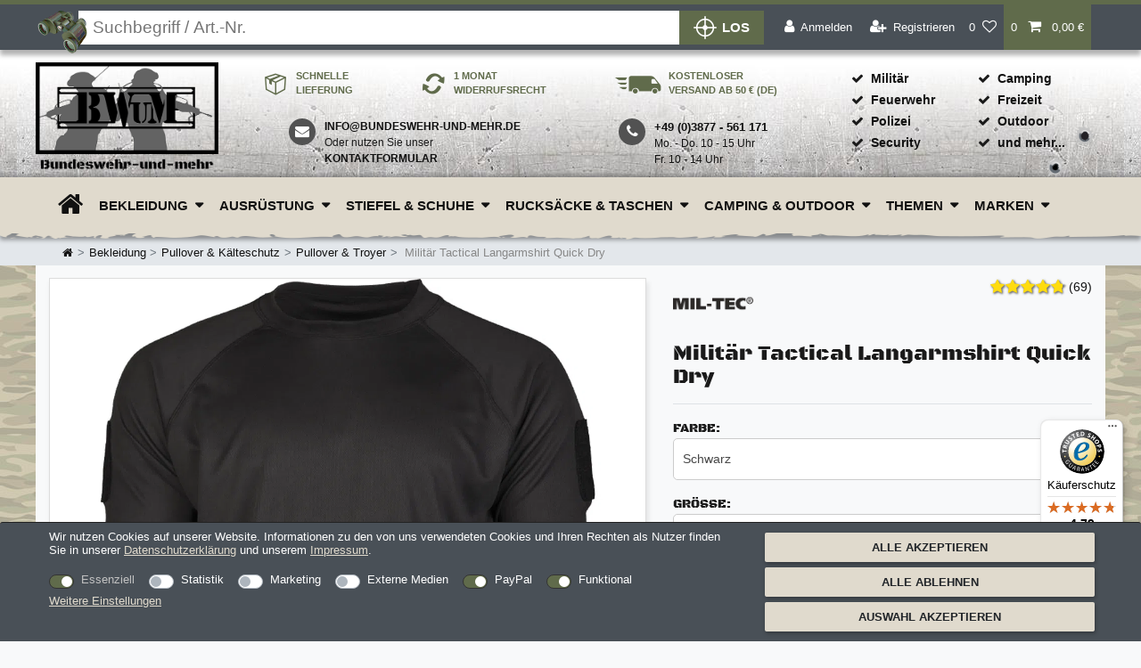

--- FILE ---
content_type: text/css; charset=utf-8
request_url: https://cdn02.plentymarkets.com/m0yv4ibeju6e/plugin/197/ceres/css/ceres-base.css?v=2974a5fb902e72fd3a4ccf161d0e67d2ed15aab2
body_size: 48756
content:
/*!
 * Bootstrap v4.4.1 (https://getbootstrap.com/)
 * Copyright 2011-2019 The Bootstrap Authors
 * Copyright 2011-2019 Twitter, Inc.
 * Licensed under MIT (https://github.com/twbs/bootstrap/blob/master/LICENSE)
 */:root{--blue: #008ebd;--indigo: #6610f2;--purple: #6f42c1;--pink: #e83e8c;--red: #d4021d;--orange: #fd7e14;--yellow: #ffc107;--green: #28a745;--teal: #20c997;--cyan: #17a2b8;--white: #fff;--gray: #6c757d;--gray-dark: #343a40;--primary: #606b4b;--secondary: #e0dacd;--success: #28a745;--info: #17a2b8;--warning: #ffc107;--danger: #7A1A1A;--light: #f8f9fa;--dark: #343a40;--breakpoint-xs: 0;--breakpoint-sm: 576px;--breakpoint-md: 768px;--breakpoint-lg: 992px;--breakpoint-xl: 1200px;--font-family-sans-serif: custom-font, helvetica, arial, sans-serif;--font-family-monospace: SFMono-Regular, Menlo, Monaco, Consolas, "Liberation Mono", "Courier New", monospace}*,*::before,*::after{-webkit-box-sizing:border-box;box-sizing:border-box}html{font-family:sans-serif;line-height:1.15;-webkit-text-size-adjust:100%;-webkit-tap-highlight-color:rgba(0,0,0,0)}article,aside,figcaption,figure,footer,header,hgroup,main,nav,section{display:block}body{margin:0;font-family:custom-font,helvetica,arial,sans-serif;font-size:1rem;font-weight:400;line-height:1.5;color:#212529;text-align:left;background-color:#f8f9fa}[tabindex="-1"]:focus:not(:focus-visible){outline:0 !important}hr{-webkit-box-sizing:content-box;box-sizing:content-box;height:0;overflow:visible}h1,h2,h3,h4,h5,h6{margin-top:0;margin-bottom:.5rem}p{margin-top:0;margin-bottom:1rem}abbr[title],abbr[data-original-title]{text-decoration:underline;-webkit-text-decoration:underline dotted;text-decoration:underline dotted;cursor:help;border-bottom:0;text-decoration-skip-ink:none}address{margin-bottom:1rem;font-style:normal;line-height:inherit}ol,ul,dl{margin-top:0;margin-bottom:1rem}ol ol,ul ul,ol ul,ul ol{margin-bottom:0}dt{font-weight:700}dd{margin-bottom:.5rem;margin-left:0}blockquote{margin:0 0 1rem}b,strong{font-weight:bolder}small{font-size:80%}sub,sup{position:relative;font-size:75%;line-height:0;vertical-align:baseline}sub{bottom:-0.25em}sup{top:-0.5em}a{color:#606b4b;-webkit-text-decoration:none;text-decoration:none;background-color:rgba(0,0,0,0)}a:hover{color:hsl(80.625,17.5824175824%,20.6862745098%);-webkit-text-decoration:underline;text-decoration:underline}a:not([href]){color:inherit;text-decoration:none}a:not([href]):hover{color:inherit;text-decoration:none}pre,code,kbd,samp{font-family:SFMono-Regular,Menlo,Monaco,Consolas,"Liberation Mono","Courier New",monospace;font-size:1em}pre{margin-top:0;margin-bottom:1rem;overflow:auto}figure{margin:0 0 1rem}img{vertical-align:middle;border-style:none}svg{overflow:hidden;vertical-align:middle}table{border-collapse:collapse}caption{padding-top:.75rem;padding-bottom:.75rem;color:#6c757d;text-align:left;caption-side:bottom}th{text-align:inherit}label{display:inline-block;margin-bottom:.5rem}button{border-radius:0}button:focus{outline:1px dotted;outline:5px auto -webkit-focus-ring-color}input,button,select,optgroup,textarea{margin:0;font-family:inherit;font-size:inherit;line-height:inherit}button,input{overflow:visible}button,select{text-transform:none}select{word-wrap:normal}button,[type=button],[type=reset],[type=submit]{-webkit-appearance:button}button:not(:disabled),[type=button]:not(:disabled),[type=reset]:not(:disabled),[type=submit]:not(:disabled){cursor:pointer}button::-moz-focus-inner,[type=button]::-moz-focus-inner,[type=reset]::-moz-focus-inner,[type=submit]::-moz-focus-inner{padding:0;border-style:none}input[type=radio],input[type=checkbox]{-webkit-box-sizing:border-box;box-sizing:border-box;padding:0}input[type=date],input[type=time],input[type=datetime-local],input[type=month]{-webkit-appearance:listbox}textarea{overflow:auto;resize:vertical}fieldset{min-width:0;padding:0;margin:0;border:0}legend{display:block;width:100%;max-width:100%;padding:0;margin-bottom:.5rem;font-size:1.5rem;line-height:inherit;color:inherit;white-space:normal}progress{vertical-align:baseline}[type=number]::-webkit-inner-spin-button,[type=number]::-webkit-outer-spin-button{height:auto}[type=search]{outline-offset:-2px;-webkit-appearance:none}[type=search]::-webkit-search-decoration{-webkit-appearance:none}::-webkit-file-upload-button{font:inherit;-webkit-appearance:button}output{display:inline-block}summary{display:list-item;cursor:pointer}template{display:none}[hidden]{display:none !important}h1,h2,h3,h4,h5,h6,.h1,.h2,.h3,.h4,.h5,.h6{margin-bottom:.5rem;font-weight:500;line-height:1.1}h1,.h1{font-size:2rem}h2,.h2{font-size:1.8rem}h3,.h3{font-size:1.5rem}h4,.h4{font-size:1.25rem}h5,.h5{font-size:1rem}h6,.h6{font-size:0.8rem}.lead{font-size:1.25rem;font-weight:300}.display-1{font-size:4rem;font-weight:300;line-height:1.1}.display-2{font-size:3.5rem;font-weight:300;line-height:1.1}.display-3{font-size:2.5rem;font-weight:300;line-height:1.1}.display-4{font-size:1.5rem;font-weight:300;line-height:1.1}hr{margin-top:1rem;margin-bottom:1rem;border:0;border-top:1px solid #dee2e6}small,.small,.btn-labeled{font-size:80%;font-weight:400}mark,.mark{padding:.2em;background-color:#fcf8e3}.list-unstyled{padding-left:0;list-style:none}.list-inline{padding-left:0;list-style:none}.list-inline-item{display:inline-block}.list-inline-item:not(:last-child){margin-right:5px}.initialism{font-size:90%;text-transform:uppercase}.blockquote{margin-bottom:1rem;font-size:1.25rem}.blockquote-footer{display:block;font-size:80%;color:#6c757d}.blockquote-footer::before{content:"— "}.img-fluid{max-width:100%;height:auto}.img-thumbnail{padding:.25rem;background-color:#f8f9fa;border:1px solid #dee2e6;border-radius:.1rem;max-width:100%;height:auto}.figure{display:inline-block}.figure-img{margin-bottom:.5rem;line-height:1}.figure-caption{font-size:90%;color:#6c757d}code{font-size:87.5%;color:#e83e8c;word-wrap:break-word}a>code{color:inherit}kbd{padding:.2rem .4rem;font-size:87.5%;color:#fff;background-color:#212529;border-radius:.15rem}kbd kbd{padding:0;font-size:100%;font-weight:700}pre{display:block;font-size:87.5%;color:#212529}pre code{font-size:inherit;color:inherit;word-break:normal}.pre-scrollable{max-height:340px;overflow-y:scroll}.container{width:100%;padding-right:15px;padding-left:15px;margin-right:auto;margin-left:auto}@media(min-width: 576px){.container{max-width:540px}}@media(min-width: 768px){.container{max-width:720px}}@media(min-width: 992px){.container{max-width:960px}}@media(min-width: 1200px){.container{max-width:1140px}}.container-fluid,.container-max,.container-xl,.container-lg,.container-md,.container-sm{width:100%;padding-right:15px;padding-left:15px;margin-right:auto;margin-left:auto}@media(min-width: 576px){.container-sm,.container{max-width:540px}}@media(min-width: 768px){.container-md,.container-sm,.container{max-width:720px}}@media(min-width: 992px){.container-lg,.container-md,.container-sm,.container{max-width:960px}}@media(min-width: 1200px){.container-xl,.container-lg,.container-md,.container-sm,.container{max-width:1140px}}.row{display:-webkit-box;display:-ms-flexbox;display:flex;-ms-flex-wrap:wrap;flex-wrap:wrap;margin-right:-15px;margin-left:-15px}.no-gutters{margin-right:0;margin-left:0}.no-gutters>.col,.no-gutters>[class*=col-]{padding-right:0;padding-left:0}.col-xl,.col-xl-auto,.col-xl-12,.col-xl-11,.col-xl-10,.col-xl-9,.col-xl-8,.col-xl-7,.col-xl-6,.col-xl-5,.col-xl-4,.col-xl-3,.col-xl-2,.col-xl-1,.col-lg,.col-lg-auto,.col-lg-12,.col-lg-11,.col-lg-10,.col-lg-9,.col-lg-8,.col-lg-7,.col-lg-6,.col-lg-5,.col-lg-4,.col-lg-3,.col-lg-2,.col-lg-1,.col-md,.col-md-auto,.col-md-12,.col-md-11,.col-md-10,.col-md-9,.col-md-8,.col-md-7,.col-md-6,.col-md-5,.col-md-4,.col-md-3,.col-md-2,.col-md-1,.col-sm,.col-sm-auto,.col-sm-12,.col-sm-11,.col-sm-10,.col-sm-9,.col-sm-8,.col-sm-7,.col-sm-6,.col-sm-5,.col-sm-4,.col-sm-3,.col-sm-2,.col-sm-1,.col,.col-auto,.col-12,.col-11,.col-10,.col-9,.col-8,.col-7,.col-6,.col-5,.col-4,.col-3,.col-2,.col-1{position:relative;width:100%;padding-right:15px;padding-left:15px}.col{-ms-flex-preferred-size:0;flex-basis:0;-webkit-box-flex:1;-ms-flex-positive:1;flex-grow:1;max-width:100%}.row-cols-1>*{-webkit-box-flex:0;-ms-flex:0 0 100%;flex:0 0 100%;max-width:100%}.row-cols-2>*{-webkit-box-flex:0;-ms-flex:0 0 50%;flex:0 0 50%;max-width:50%}.row-cols-3>*{-webkit-box-flex:0;-ms-flex:0 0 33.3333333333%;flex:0 0 33.3333333333%;max-width:33.3333333333%}.row-cols-4>*{-webkit-box-flex:0;-ms-flex:0 0 25%;flex:0 0 25%;max-width:25%}.row-cols-5>*{-webkit-box-flex:0;-ms-flex:0 0 20%;flex:0 0 20%;max-width:20%}.row-cols-6>*{-webkit-box-flex:0;-ms-flex:0 0 16.6666666667%;flex:0 0 16.6666666667%;max-width:16.6666666667%}.col-auto{-webkit-box-flex:0;-ms-flex:0 0 auto;flex:0 0 auto;width:auto;max-width:100%}.col-1{-webkit-box-flex:0;-ms-flex:0 0 8.3333333333%;flex:0 0 8.3333333333%;max-width:8.3333333333%}.col-2{-webkit-box-flex:0;-ms-flex:0 0 16.6666666667%;flex:0 0 16.6666666667%;max-width:16.6666666667%}.col-3{-webkit-box-flex:0;-ms-flex:0 0 25%;flex:0 0 25%;max-width:25%}.col-4{-webkit-box-flex:0;-ms-flex:0 0 33.3333333333%;flex:0 0 33.3333333333%;max-width:33.3333333333%}.col-5{-webkit-box-flex:0;-ms-flex:0 0 41.6666666667%;flex:0 0 41.6666666667%;max-width:41.6666666667%}.col-6{-webkit-box-flex:0;-ms-flex:0 0 50%;flex:0 0 50%;max-width:50%}.col-7{-webkit-box-flex:0;-ms-flex:0 0 58.3333333333%;flex:0 0 58.3333333333%;max-width:58.3333333333%}.col-8{-webkit-box-flex:0;-ms-flex:0 0 66.6666666667%;flex:0 0 66.6666666667%;max-width:66.6666666667%}.col-9{-webkit-box-flex:0;-ms-flex:0 0 75%;flex:0 0 75%;max-width:75%}.col-10{-webkit-box-flex:0;-ms-flex:0 0 83.3333333333%;flex:0 0 83.3333333333%;max-width:83.3333333333%}.col-11{-webkit-box-flex:0;-ms-flex:0 0 91.6666666667%;flex:0 0 91.6666666667%;max-width:91.6666666667%}.col-12{-webkit-box-flex:0;-ms-flex:0 0 100%;flex:0 0 100%;max-width:100%}.order-first{-webkit-box-ordinal-group:0;-ms-flex-order:-1;order:-1}.order-last{-webkit-box-ordinal-group:NaN;-ms-flex-order:13;order:13}.order-0{-webkit-box-ordinal-group:0;-ms-flex-order:0;order:0}.order-1{-webkit-box-ordinal-group:1;-ms-flex-order:1;order:1}.order-2{-webkit-box-ordinal-group:2;-ms-flex-order:2;order:2}.order-3{-webkit-box-ordinal-group:3;-ms-flex-order:3;order:3}.order-4{-webkit-box-ordinal-group:4;-ms-flex-order:4;order:4}.order-5{-webkit-box-ordinal-group:5;-ms-flex-order:5;order:5}.order-6{-webkit-box-ordinal-group:6;-ms-flex-order:6;order:6}.order-7{-webkit-box-ordinal-group:7;-ms-flex-order:7;order:7}.order-8{-webkit-box-ordinal-group:8;-ms-flex-order:8;order:8}.order-9{-webkit-box-ordinal-group:9;-ms-flex-order:9;order:9}.order-10{-webkit-box-ordinal-group:10;-ms-flex-order:10;order:10}.order-11{-webkit-box-ordinal-group:11;-ms-flex-order:11;order:11}.order-12{-webkit-box-ordinal-group:12;-ms-flex-order:12;order:12}.offset-1{margin-left:8.3333333333%}.offset-2{margin-left:16.6666666667%}.offset-3{margin-left:25%}.offset-4{margin-left:33.3333333333%}.offset-5{margin-left:41.6666666667%}.offset-6{margin-left:50%}.offset-7{margin-left:58.3333333333%}.offset-8{margin-left:66.6666666667%}.offset-9{margin-left:75%}.offset-10{margin-left:83.3333333333%}.offset-11{margin-left:91.6666666667%}@media(min-width: 576px){.col-sm{-ms-flex-preferred-size:0;flex-basis:0;-webkit-box-flex:1;-ms-flex-positive:1;flex-grow:1;max-width:100%}.row-cols-sm-1>*{-webkit-box-flex:0;-ms-flex:0 0 100%;flex:0 0 100%;max-width:100%}.row-cols-sm-2>*{-webkit-box-flex:0;-ms-flex:0 0 50%;flex:0 0 50%;max-width:50%}.row-cols-sm-3>*{-webkit-box-flex:0;-ms-flex:0 0 33.3333333333%;flex:0 0 33.3333333333%;max-width:33.3333333333%}.row-cols-sm-4>*{-webkit-box-flex:0;-ms-flex:0 0 25%;flex:0 0 25%;max-width:25%}.row-cols-sm-5>*{-webkit-box-flex:0;-ms-flex:0 0 20%;flex:0 0 20%;max-width:20%}.row-cols-sm-6>*{-webkit-box-flex:0;-ms-flex:0 0 16.6666666667%;flex:0 0 16.6666666667%;max-width:16.6666666667%}.col-sm-auto{-webkit-box-flex:0;-ms-flex:0 0 auto;flex:0 0 auto;width:auto;max-width:100%}.col-sm-1{-webkit-box-flex:0;-ms-flex:0 0 8.3333333333%;flex:0 0 8.3333333333%;max-width:8.3333333333%}.col-sm-2{-webkit-box-flex:0;-ms-flex:0 0 16.6666666667%;flex:0 0 16.6666666667%;max-width:16.6666666667%}.col-sm-3{-webkit-box-flex:0;-ms-flex:0 0 25%;flex:0 0 25%;max-width:25%}.col-sm-4{-webkit-box-flex:0;-ms-flex:0 0 33.3333333333%;flex:0 0 33.3333333333%;max-width:33.3333333333%}.col-sm-5{-webkit-box-flex:0;-ms-flex:0 0 41.6666666667%;flex:0 0 41.6666666667%;max-width:41.6666666667%}.col-sm-6{-webkit-box-flex:0;-ms-flex:0 0 50%;flex:0 0 50%;max-width:50%}.col-sm-7{-webkit-box-flex:0;-ms-flex:0 0 58.3333333333%;flex:0 0 58.3333333333%;max-width:58.3333333333%}.col-sm-8{-webkit-box-flex:0;-ms-flex:0 0 66.6666666667%;flex:0 0 66.6666666667%;max-width:66.6666666667%}.col-sm-9{-webkit-box-flex:0;-ms-flex:0 0 75%;flex:0 0 75%;max-width:75%}.col-sm-10{-webkit-box-flex:0;-ms-flex:0 0 83.3333333333%;flex:0 0 83.3333333333%;max-width:83.3333333333%}.col-sm-11{-webkit-box-flex:0;-ms-flex:0 0 91.6666666667%;flex:0 0 91.6666666667%;max-width:91.6666666667%}.col-sm-12{-webkit-box-flex:0;-ms-flex:0 0 100%;flex:0 0 100%;max-width:100%}.order-sm-first{-webkit-box-ordinal-group:0;-ms-flex-order:-1;order:-1}.order-sm-last{-webkit-box-ordinal-group:NaN;-ms-flex-order:13;order:13}.order-sm-0{-webkit-box-ordinal-group:0;-ms-flex-order:0;order:0}.order-sm-1{-webkit-box-ordinal-group:1;-ms-flex-order:1;order:1}.order-sm-2{-webkit-box-ordinal-group:2;-ms-flex-order:2;order:2}.order-sm-3{-webkit-box-ordinal-group:3;-ms-flex-order:3;order:3}.order-sm-4{-webkit-box-ordinal-group:4;-ms-flex-order:4;order:4}.order-sm-5{-webkit-box-ordinal-group:5;-ms-flex-order:5;order:5}.order-sm-6{-webkit-box-ordinal-group:6;-ms-flex-order:6;order:6}.order-sm-7{-webkit-box-ordinal-group:7;-ms-flex-order:7;order:7}.order-sm-8{-webkit-box-ordinal-group:8;-ms-flex-order:8;order:8}.order-sm-9{-webkit-box-ordinal-group:9;-ms-flex-order:9;order:9}.order-sm-10{-webkit-box-ordinal-group:10;-ms-flex-order:10;order:10}.order-sm-11{-webkit-box-ordinal-group:11;-ms-flex-order:11;order:11}.order-sm-12{-webkit-box-ordinal-group:12;-ms-flex-order:12;order:12}.offset-sm-0{margin-left:0}.offset-sm-1{margin-left:8.3333333333%}.offset-sm-2{margin-left:16.6666666667%}.offset-sm-3{margin-left:25%}.offset-sm-4{margin-left:33.3333333333%}.offset-sm-5{margin-left:41.6666666667%}.offset-sm-6{margin-left:50%}.offset-sm-7{margin-left:58.3333333333%}.offset-sm-8{margin-left:66.6666666667%}.offset-sm-9{margin-left:75%}.offset-sm-10{margin-left:83.3333333333%}.offset-sm-11{margin-left:91.6666666667%}}@media(min-width: 768px){.col-md{-ms-flex-preferred-size:0;flex-basis:0;-webkit-box-flex:1;-ms-flex-positive:1;flex-grow:1;max-width:100%}.row-cols-md-1>*{-webkit-box-flex:0;-ms-flex:0 0 100%;flex:0 0 100%;max-width:100%}.row-cols-md-2>*{-webkit-box-flex:0;-ms-flex:0 0 50%;flex:0 0 50%;max-width:50%}.row-cols-md-3>*{-webkit-box-flex:0;-ms-flex:0 0 33.3333333333%;flex:0 0 33.3333333333%;max-width:33.3333333333%}.row-cols-md-4>*{-webkit-box-flex:0;-ms-flex:0 0 25%;flex:0 0 25%;max-width:25%}.row-cols-md-5>*{-webkit-box-flex:0;-ms-flex:0 0 20%;flex:0 0 20%;max-width:20%}.row-cols-md-6>*{-webkit-box-flex:0;-ms-flex:0 0 16.6666666667%;flex:0 0 16.6666666667%;max-width:16.6666666667%}.col-md-auto{-webkit-box-flex:0;-ms-flex:0 0 auto;flex:0 0 auto;width:auto;max-width:100%}.col-md-1{-webkit-box-flex:0;-ms-flex:0 0 8.3333333333%;flex:0 0 8.3333333333%;max-width:8.3333333333%}.col-md-2{-webkit-box-flex:0;-ms-flex:0 0 16.6666666667%;flex:0 0 16.6666666667%;max-width:16.6666666667%}.col-md-3{-webkit-box-flex:0;-ms-flex:0 0 25%;flex:0 0 25%;max-width:25%}.col-md-4{-webkit-box-flex:0;-ms-flex:0 0 33.3333333333%;flex:0 0 33.3333333333%;max-width:33.3333333333%}.col-md-5{-webkit-box-flex:0;-ms-flex:0 0 41.6666666667%;flex:0 0 41.6666666667%;max-width:41.6666666667%}.col-md-6{-webkit-box-flex:0;-ms-flex:0 0 50%;flex:0 0 50%;max-width:50%}.col-md-7{-webkit-box-flex:0;-ms-flex:0 0 58.3333333333%;flex:0 0 58.3333333333%;max-width:58.3333333333%}.col-md-8{-webkit-box-flex:0;-ms-flex:0 0 66.6666666667%;flex:0 0 66.6666666667%;max-width:66.6666666667%}.col-md-9{-webkit-box-flex:0;-ms-flex:0 0 75%;flex:0 0 75%;max-width:75%}.col-md-10{-webkit-box-flex:0;-ms-flex:0 0 83.3333333333%;flex:0 0 83.3333333333%;max-width:83.3333333333%}.col-md-11{-webkit-box-flex:0;-ms-flex:0 0 91.6666666667%;flex:0 0 91.6666666667%;max-width:91.6666666667%}.col-md-12{-webkit-box-flex:0;-ms-flex:0 0 100%;flex:0 0 100%;max-width:100%}.order-md-first{-webkit-box-ordinal-group:0;-ms-flex-order:-1;order:-1}.order-md-last{-webkit-box-ordinal-group:NaN;-ms-flex-order:13;order:13}.order-md-0{-webkit-box-ordinal-group:0;-ms-flex-order:0;order:0}.order-md-1{-webkit-box-ordinal-group:1;-ms-flex-order:1;order:1}.order-md-2{-webkit-box-ordinal-group:2;-ms-flex-order:2;order:2}.order-md-3{-webkit-box-ordinal-group:3;-ms-flex-order:3;order:3}.order-md-4{-webkit-box-ordinal-group:4;-ms-flex-order:4;order:4}.order-md-5{-webkit-box-ordinal-group:5;-ms-flex-order:5;order:5}.order-md-6{-webkit-box-ordinal-group:6;-ms-flex-order:6;order:6}.order-md-7{-webkit-box-ordinal-group:7;-ms-flex-order:7;order:7}.order-md-8{-webkit-box-ordinal-group:8;-ms-flex-order:8;order:8}.order-md-9{-webkit-box-ordinal-group:9;-ms-flex-order:9;order:9}.order-md-10{-webkit-box-ordinal-group:10;-ms-flex-order:10;order:10}.order-md-11{-webkit-box-ordinal-group:11;-ms-flex-order:11;order:11}.order-md-12{-webkit-box-ordinal-group:12;-ms-flex-order:12;order:12}.offset-md-0{margin-left:0}.offset-md-1{margin-left:8.3333333333%}.offset-md-2{margin-left:16.6666666667%}.offset-md-3{margin-left:25%}.offset-md-4{margin-left:33.3333333333%}.offset-md-5{margin-left:41.6666666667%}.offset-md-6{margin-left:50%}.offset-md-7{margin-left:58.3333333333%}.offset-md-8{margin-left:66.6666666667%}.offset-md-9{margin-left:75%}.offset-md-10{margin-left:83.3333333333%}.offset-md-11{margin-left:91.6666666667%}}@media(min-width: 992px){.col-lg{-ms-flex-preferred-size:0;flex-basis:0;-webkit-box-flex:1;-ms-flex-positive:1;flex-grow:1;max-width:100%}.row-cols-lg-1>*{-webkit-box-flex:0;-ms-flex:0 0 100%;flex:0 0 100%;max-width:100%}.row-cols-lg-2>*{-webkit-box-flex:0;-ms-flex:0 0 50%;flex:0 0 50%;max-width:50%}.row-cols-lg-3>*{-webkit-box-flex:0;-ms-flex:0 0 33.3333333333%;flex:0 0 33.3333333333%;max-width:33.3333333333%}.row-cols-lg-4>*{-webkit-box-flex:0;-ms-flex:0 0 25%;flex:0 0 25%;max-width:25%}.row-cols-lg-5>*{-webkit-box-flex:0;-ms-flex:0 0 20%;flex:0 0 20%;max-width:20%}.row-cols-lg-6>*{-webkit-box-flex:0;-ms-flex:0 0 16.6666666667%;flex:0 0 16.6666666667%;max-width:16.6666666667%}.col-lg-auto{-webkit-box-flex:0;-ms-flex:0 0 auto;flex:0 0 auto;width:auto;max-width:100%}.col-lg-1{-webkit-box-flex:0;-ms-flex:0 0 8.3333333333%;flex:0 0 8.3333333333%;max-width:8.3333333333%}.col-lg-2{-webkit-box-flex:0;-ms-flex:0 0 16.6666666667%;flex:0 0 16.6666666667%;max-width:16.6666666667%}.col-lg-3{-webkit-box-flex:0;-ms-flex:0 0 25%;flex:0 0 25%;max-width:25%}.col-lg-4{-webkit-box-flex:0;-ms-flex:0 0 33.3333333333%;flex:0 0 33.3333333333%;max-width:33.3333333333%}.col-lg-5{-webkit-box-flex:0;-ms-flex:0 0 41.6666666667%;flex:0 0 41.6666666667%;max-width:41.6666666667%}.col-lg-6{-webkit-box-flex:0;-ms-flex:0 0 50%;flex:0 0 50%;max-width:50%}.col-lg-7{-webkit-box-flex:0;-ms-flex:0 0 58.3333333333%;flex:0 0 58.3333333333%;max-width:58.3333333333%}.col-lg-8{-webkit-box-flex:0;-ms-flex:0 0 66.6666666667%;flex:0 0 66.6666666667%;max-width:66.6666666667%}.col-lg-9{-webkit-box-flex:0;-ms-flex:0 0 75%;flex:0 0 75%;max-width:75%}.col-lg-10{-webkit-box-flex:0;-ms-flex:0 0 83.3333333333%;flex:0 0 83.3333333333%;max-width:83.3333333333%}.col-lg-11{-webkit-box-flex:0;-ms-flex:0 0 91.6666666667%;flex:0 0 91.6666666667%;max-width:91.6666666667%}.col-lg-12{-webkit-box-flex:0;-ms-flex:0 0 100%;flex:0 0 100%;max-width:100%}.order-lg-first{-webkit-box-ordinal-group:0;-ms-flex-order:-1;order:-1}.order-lg-last{-webkit-box-ordinal-group:NaN;-ms-flex-order:13;order:13}.order-lg-0{-webkit-box-ordinal-group:0;-ms-flex-order:0;order:0}.order-lg-1{-webkit-box-ordinal-group:1;-ms-flex-order:1;order:1}.order-lg-2{-webkit-box-ordinal-group:2;-ms-flex-order:2;order:2}.order-lg-3{-webkit-box-ordinal-group:3;-ms-flex-order:3;order:3}.order-lg-4{-webkit-box-ordinal-group:4;-ms-flex-order:4;order:4}.order-lg-5{-webkit-box-ordinal-group:5;-ms-flex-order:5;order:5}.order-lg-6{-webkit-box-ordinal-group:6;-ms-flex-order:6;order:6}.order-lg-7{-webkit-box-ordinal-group:7;-ms-flex-order:7;order:7}.order-lg-8{-webkit-box-ordinal-group:8;-ms-flex-order:8;order:8}.order-lg-9{-webkit-box-ordinal-group:9;-ms-flex-order:9;order:9}.order-lg-10{-webkit-box-ordinal-group:10;-ms-flex-order:10;order:10}.order-lg-11{-webkit-box-ordinal-group:11;-ms-flex-order:11;order:11}.order-lg-12{-webkit-box-ordinal-group:12;-ms-flex-order:12;order:12}.offset-lg-0{margin-left:0}.offset-lg-1{margin-left:8.3333333333%}.offset-lg-2{margin-left:16.6666666667%}.offset-lg-3{margin-left:25%}.offset-lg-4{margin-left:33.3333333333%}.offset-lg-5{margin-left:41.6666666667%}.offset-lg-6{margin-left:50%}.offset-lg-7{margin-left:58.3333333333%}.offset-lg-8{margin-left:66.6666666667%}.offset-lg-9{margin-left:75%}.offset-lg-10{margin-left:83.3333333333%}.offset-lg-11{margin-left:91.6666666667%}}@media(min-width: 1200px){.col-xl{-ms-flex-preferred-size:0;flex-basis:0;-webkit-box-flex:1;-ms-flex-positive:1;flex-grow:1;max-width:100%}.row-cols-xl-1>*{-webkit-box-flex:0;-ms-flex:0 0 100%;flex:0 0 100%;max-width:100%}.row-cols-xl-2>*{-webkit-box-flex:0;-ms-flex:0 0 50%;flex:0 0 50%;max-width:50%}.row-cols-xl-3>*{-webkit-box-flex:0;-ms-flex:0 0 33.3333333333%;flex:0 0 33.3333333333%;max-width:33.3333333333%}.row-cols-xl-4>*{-webkit-box-flex:0;-ms-flex:0 0 25%;flex:0 0 25%;max-width:25%}.row-cols-xl-5>*{-webkit-box-flex:0;-ms-flex:0 0 20%;flex:0 0 20%;max-width:20%}.row-cols-xl-6>*{-webkit-box-flex:0;-ms-flex:0 0 16.6666666667%;flex:0 0 16.6666666667%;max-width:16.6666666667%}.col-xl-auto{-webkit-box-flex:0;-ms-flex:0 0 auto;flex:0 0 auto;width:auto;max-width:100%}.col-xl-1{-webkit-box-flex:0;-ms-flex:0 0 8.3333333333%;flex:0 0 8.3333333333%;max-width:8.3333333333%}.col-xl-2{-webkit-box-flex:0;-ms-flex:0 0 16.6666666667%;flex:0 0 16.6666666667%;max-width:16.6666666667%}.col-xl-3{-webkit-box-flex:0;-ms-flex:0 0 25%;flex:0 0 25%;max-width:25%}.col-xl-4{-webkit-box-flex:0;-ms-flex:0 0 33.3333333333%;flex:0 0 33.3333333333%;max-width:33.3333333333%}.col-xl-5{-webkit-box-flex:0;-ms-flex:0 0 41.6666666667%;flex:0 0 41.6666666667%;max-width:41.6666666667%}.col-xl-6{-webkit-box-flex:0;-ms-flex:0 0 50%;flex:0 0 50%;max-width:50%}.col-xl-7{-webkit-box-flex:0;-ms-flex:0 0 58.3333333333%;flex:0 0 58.3333333333%;max-width:58.3333333333%}.col-xl-8{-webkit-box-flex:0;-ms-flex:0 0 66.6666666667%;flex:0 0 66.6666666667%;max-width:66.6666666667%}.col-xl-9{-webkit-box-flex:0;-ms-flex:0 0 75%;flex:0 0 75%;max-width:75%}.col-xl-10{-webkit-box-flex:0;-ms-flex:0 0 83.3333333333%;flex:0 0 83.3333333333%;max-width:83.3333333333%}.col-xl-11{-webkit-box-flex:0;-ms-flex:0 0 91.6666666667%;flex:0 0 91.6666666667%;max-width:91.6666666667%}.col-xl-12{-webkit-box-flex:0;-ms-flex:0 0 100%;flex:0 0 100%;max-width:100%}.order-xl-first{-webkit-box-ordinal-group:0;-ms-flex-order:-1;order:-1}.order-xl-last{-webkit-box-ordinal-group:NaN;-ms-flex-order:13;order:13}.order-xl-0{-webkit-box-ordinal-group:0;-ms-flex-order:0;order:0}.order-xl-1{-webkit-box-ordinal-group:1;-ms-flex-order:1;order:1}.order-xl-2{-webkit-box-ordinal-group:2;-ms-flex-order:2;order:2}.order-xl-3{-webkit-box-ordinal-group:3;-ms-flex-order:3;order:3}.order-xl-4{-webkit-box-ordinal-group:4;-ms-flex-order:4;order:4}.order-xl-5{-webkit-box-ordinal-group:5;-ms-flex-order:5;order:5}.order-xl-6{-webkit-box-ordinal-group:6;-ms-flex-order:6;order:6}.order-xl-7{-webkit-box-ordinal-group:7;-ms-flex-order:7;order:7}.order-xl-8{-webkit-box-ordinal-group:8;-ms-flex-order:8;order:8}.order-xl-9{-webkit-box-ordinal-group:9;-ms-flex-order:9;order:9}.order-xl-10{-webkit-box-ordinal-group:10;-ms-flex-order:10;order:10}.order-xl-11{-webkit-box-ordinal-group:11;-ms-flex-order:11;order:11}.order-xl-12{-webkit-box-ordinal-group:12;-ms-flex-order:12;order:12}.offset-xl-0{margin-left:0}.offset-xl-1{margin-left:8.3333333333%}.offset-xl-2{margin-left:16.6666666667%}.offset-xl-3{margin-left:25%}.offset-xl-4{margin-left:33.3333333333%}.offset-xl-5{margin-left:41.6666666667%}.offset-xl-6{margin-left:50%}.offset-xl-7{margin-left:58.3333333333%}.offset-xl-8{margin-left:66.6666666667%}.offset-xl-9{margin-left:75%}.offset-xl-10{margin-left:83.3333333333%}.offset-xl-11{margin-left:91.6666666667%}}.table{width:100%;margin-bottom:1rem;color:#212529}.table th,.table td{padding:.75rem;vertical-align:top;border-top:1px solid #dee2e6}.table thead th{vertical-align:bottom;border-bottom:2px solid #dee2e6}.table tbody+tbody{border-top:2px solid #dee2e6}.table-sm th,.table-sm td{padding:.3rem}.table-bordered{border:1px solid #dee2e6}.table-bordered th,.table-bordered td{border:1px solid #dee2e6}.table-bordered thead th,.table-bordered thead td{border-bottom-width:2px}.table-borderless th,.table-borderless td,.table-borderless thead th,.table-borderless tbody+tbody{border:0}.table-striped tbody tr:nth-of-type(odd){background-color:rgba(0,0,0,.05)}.table-hover tbody tr:hover{color:#212529;background-color:rgba(0,0,0,.075)}.table-primary,.table-primary>th,.table-primary>td{background-color:rgb(210.48,213.56,204.6)}.table-primary th,.table-primary td,.table-primary thead th,.table-primary tbody+tbody{border-color:rgb(172.32,178.04,161.4)}.table-hover .table-primary:hover{background-color:hsl(80.625,9.756097561%,76.9921568627%)}.table-hover .table-primary:hover>td,.table-hover .table-primary:hover>th{background-color:hsl(80.625,9.756097561%,76.9921568627%)}.table-secondary,.table-secondary>th,.table-secondary>td{background-color:rgb(246.32,244.64,241)}.table-secondary th,.table-secondary td,.table-secondary thead th,.table-secondary tbody+tbody{border-color:rgb(238.88,235.76,229)}.table-hover .table-secondary:hover{background-color:hsl(41.0526315789,23.4567901235%,90.5529411765%)}.table-hover .table-secondary:hover>td,.table-hover .table-secondary:hover>th{background-color:hsl(41.0526315789,23.4567901235%,90.5529411765%)}.table-success,.table-success>th,.table-success>td{background-color:rgb(194.8,230.36,202.92)}.table-success th,.table-success td,.table-success thead th,.table-success tbody+tbody{border-color:rgb(143.2,209.24,158.28)}.table-hover .table-success:hover{background-color:rgb(176.7059405941,222.9540594059,187.2665346535)}.table-hover .table-success:hover>td,.table-hover .table-success:hover>th{background-color:rgb(176.7059405941,222.9540594059,187.2665346535)}.table-info,.table-info>th,.table-info>td{background-color:rgb(190.04,228.96,235.12)}.table-info th,.table-info td,.table-info thead th,.table-info tbody+tbody{border-color:rgb(134.36,206.64,218.08)}.table-hover .table-info:hover{background-color:hsl(188.198757764,53.1353135314%,78.3647058824%)}.table-hover .table-info:hover>td,.table-hover .table-info:hover>th{background-color:hsl(188.198757764,53.1353135314%,78.3647058824%)}.table-warning,.table-warning>th,.table-warning>td{background-color:rgb(255,237.64,185.56)}.table-warning th,.table-warning td,.table-warning thead th,.table-warning tbody+tbody{border-color:rgb(255,222.76,126.04)}.table-hover .table-warning:hover{background-color:rgb(255,231.265,160.06)}.table-hover .table-warning:hover>td,.table-hover .table-warning:hover>th{background-color:rgb(255,231.265,160.06)}.table-danger,.table-danger>th,.table-danger>td{background-color:rgb(217.76,190.88,190.88)}.table-danger th,.table-danger td,.table-danger thead th,.table-danger tbody+tbody{border-color:rgb(185.84,135.92,135.92)}.table-hover .table-danger:hover{background-color:hsl(0,26.5193370166%,75.1254901961%)}.table-hover .table-danger:hover>td,.table-hover .table-danger:hover>th{background-color:hsl(0,26.5193370166%,75.1254901961%)}.table-light,.table-light>th,.table-light>td{background-color:rgb(253.04,253.32,253.6)}.table-light th,.table-light td,.table-light thead th,.table-light tbody+tbody{border-color:rgb(251.36,251.88,252.4)}.table-hover .table-light:hover{background-color:rgb(238.165,240.57,242.975)}.table-hover .table-light:hover>td,.table-hover .table-light:hover>th{background-color:rgb(238.165,240.57,242.975)}.table-dark,.table-dark>th,.table-dark>td{background-color:rgb(198.16,199.84,201.52)}.table-dark th,.table-dark td,.table-dark thead th,.table-dark tbody+tbody{border-color:rgb(149.44,152.56,155.68)}.table-hover .table-dark:hover{background-color:hsl(210,3.0456852792%,73.368627451%)}.table-hover .table-dark:hover>td,.table-hover .table-dark:hover>th{background-color:hsl(210,3.0456852792%,73.368627451%)}.table-active,.table-active>th,.table-active>td{background-color:rgba(0,0,0,.075)}.table-hover .table-active:hover{background-color:rgba(0,0,0,.075)}.table-hover .table-active:hover>td,.table-hover .table-active:hover>th{background-color:rgba(0,0,0,.075)}.table .thead-dark th{color:#fff;background-color:#343a40;border-color:hsl(210,10.3448275862%,30.2450980392%)}.table .thead-light th{color:#495057;background-color:#e9ecef;border-color:#dee2e6}.table-dark{color:#fff;background-color:#343a40}.table-dark th,.table-dark td,.table-dark thead th{border-color:hsl(210,10.3448275862%,30.2450980392%)}.table-dark.table-bordered{border:0}.table-dark.table-striped tbody tr:nth-of-type(odd){background-color:hsla(0,0%,100%,.05)}.table-dark.table-hover tbody tr:hover{color:#fff;background-color:hsla(0,0%,100%,.075)}@media(max-width: 575.98px){.table-responsive-sm{display:block;width:100%;overflow-x:auto;-webkit-overflow-scrolling:touch}.table-responsive-sm>.table-bordered{border:0}}@media(max-width: 767.98px){.table-responsive-md{display:block;width:100%;overflow-x:auto;-webkit-overflow-scrolling:touch}.table-responsive-md>.table-bordered{border:0}}@media(max-width: 991.98px){.table-responsive-lg{display:block;width:100%;overflow-x:auto;-webkit-overflow-scrolling:touch}.table-responsive-lg>.table-bordered{border:0}}@media(max-width: 1199.98px){.table-responsive-xl{display:block;width:100%;overflow-x:auto;-webkit-overflow-scrolling:touch}.table-responsive-xl>.table-bordered{border:0}}.table-responsive{display:block;width:100%;overflow-x:auto;-webkit-overflow-scrolling:touch}.table-responsive>.table-bordered{border:0}.form-control{display:block;width:100%;height:calc(1.25em + 1rem + 2px);padding:.5rem .75rem;font-size:1rem;font-weight:400;line-height:1.25;color:#495057;background-color:#fff;background-clip:padding-box;border:1px solid rgba(0,0,0,.15);border-radius:.1rem;-webkit-transition:border-color .15s ease-in-out,box-shadow .15s ease-in-out;transition:border-color .15s ease-in-out,box-shadow .15s ease-in-out}@media(prefers-reduced-motion: reduce){.form-control{-webkit-transition:none;transition:none}}.form-control::-ms-expand{background-color:rgba(0,0,0,0);border:0}.form-control:-moz-focusring{color:rgba(0,0,0,0);text-shadow:0 0 0 #495057}.form-control:focus{color:#495057;background-color:#fff;border-color:#66afe9;outline:0;-webkit-box-shadow:rgba(102,175,233,.6);box-shadow:rgba(102,175,233,.6)}.form-control::-webkit-input-placeholder{color:#999;opacity:1}.form-control::-moz-placeholder{color:#999;opacity:1}.form-control::-ms-input-placeholder{color:#999;opacity:1}.form-control::placeholder{color:#999;opacity:1}.form-control:disabled,.form-control[readonly]{background-color:#e9ecef;opacity:1}select.form-control:focus::-ms-value{color:#495057;background-color:#fff}.form-control-file,.form-control-range{display:block;width:100%}.col-form-label{padding-top:calc(0.5rem + 1px);padding-bottom:calc(0.5rem + 1px);margin-bottom:0;font-size:inherit;line-height:1.25}.col-form-label-lg{padding-top:calc(0.75rem + 1px);padding-bottom:calc(0.75rem + 1px);font-size:1.25rem;line-height:1.3333333333}.col-form-label-sm{padding-top:calc(0.25rem + 1px);padding-bottom:calc(0.25rem + 1px);font-size:0.875rem;line-height:1.5}.form-control-plaintext{display:block;width:100%;padding:.5rem 0;margin-bottom:0;font-size:1rem;line-height:1.25;color:#212529;background-color:rgba(0,0,0,0);border:solid rgba(0,0,0,0);border-width:1px 0}.form-control-plaintext.form-control-sm,.form-control-plaintext.form-control-lg{padding-right:0;padding-left:0}.form-control-sm{height:calc(1.5em + 0.5rem + 2px);padding:.25rem .5rem;font-size:0.875rem;line-height:1.5;border-radius:.15rem}.form-control-lg{height:calc(1.3333333333em + 1.5rem + 2px);padding:.75rem 1.5rem;font-size:1.25rem;line-height:1.3333333333;border-radius:.2rem}select.form-control[size],select.form-control[multiple]{height:auto}textarea.form-control{height:auto}.form-group{margin-bottom:1rem}.form-text{display:block;margin-top:.25rem}.form-row{display:-webkit-box;display:-ms-flexbox;display:flex;-ms-flex-wrap:wrap;flex-wrap:wrap;margin-right:-5px;margin-left:-5px}.form-row>.col,.form-row>[class*=col-]{padding-right:5px;padding-left:5px}.form-check{position:relative;display:block;padding-left:1.25rem}.form-check-input{position:absolute;margin-top:.2rem;margin-left:-1.25rem}.form-check-input[disabled]~.form-check-label,.form-check-input:disabled~.form-check-label{color:#6c757d}.form-check-label{margin-bottom:0}.form-check-inline{display:-webkit-inline-box;display:-ms-inline-flexbox;display:inline-flex;-webkit-box-align:center;-ms-flex-align:center;align-items:center;padding-left:0;margin-right:.75rem}.form-check-inline .form-check-input{position:static;margin-top:0;margin-right:.3125rem;margin-left:0}.valid-feedback{display:none;width:100%;margin-top:.25rem;font-size:80%;color:#28a745}.valid-tooltip{position:absolute;top:100%;z-index:5;display:none;max-width:100%;padding:.25rem .5rem;margin-top:.1rem;font-size:0.875rem;line-height:1.5;color:#fff;background-color:rgba(40,167,69,.9);border-radius:.1rem}.was-validated :valid~.valid-feedback,.was-validated :valid~.valid-tooltip,.is-valid~.valid-feedback,.is-valid~.valid-tooltip{display:block}.was-validated .form-control:valid,.form-control.is-valid{border-color:#28a745;padding-right:calc(1.25em + 1rem);background-image:url("data:image/svg+xml,%3csvg xmlns='http://www.w3.org/2000/svg' width='8' height='8' viewBox='0 0 8 8'%3e%3cpath fill='%2328a745' d='M2.3 6.73L.6 4.53c-.4-1.04.46-1.4 1.1-.8l1.1 1.4 3.4-3.8c.6-.63 1.6-.27 1.2.7l-4 4.6c-.43.5-.8.4-1.1.1z'/%3e%3c/svg%3e");background-repeat:no-repeat;background-position:right calc(0.3125em + 0.25rem) center;background-size:calc(0.625em + 0.5rem) calc(0.625em + 0.5rem)}.was-validated .form-control:valid:focus,.form-control.is-valid:focus{border-color:#28a745;-webkit-box-shadow:0 0 0 .2rem rgba(40,167,69,.25);box-shadow:0 0 0 .2rem rgba(40,167,69,.25)}.was-validated textarea.form-control:valid,textarea.form-control.is-valid{padding-right:calc(1.25em + 1rem);background-position:top calc(0.3125em + 0.25rem) right calc(0.3125em + 0.25rem)}.was-validated .custom-select:valid,.custom-select.is-valid{border-color:#28a745;padding-right:calc(0.75em + 3.2rem);background:url("data:image/svg+xml,%3csvg xmlns='http://www.w3.org/2000/svg' width='4' height='5' viewBox='0 0 4 5'%3e%3cpath fill='%23343a40' d='M2 0L0 2h4zm0 5L0 3h4z'/%3e%3c/svg%3e") no-repeat right 1rem center/8px 10px,url("data:image/svg+xml,%3csvg xmlns='http://www.w3.org/2000/svg' width='8' height='8' viewBox='0 0 8 8'%3e%3cpath fill='%2328a745' d='M2.3 6.73L.6 4.53c-.4-1.04.46-1.4 1.1-.8l1.1 1.4 3.4-3.8c.6-.63 1.6-.27 1.2.7l-4 4.6c-.43.5-.8.4-1.1.1z'/%3e%3c/svg%3e") #fff no-repeat center right 2rem/calc(0.625em + 0.5rem) calc(0.625em + 0.5rem)}.was-validated .custom-select:valid:focus,.custom-select.is-valid:focus{border-color:#28a745;-webkit-box-shadow:0 0 0 .2rem rgba(40,167,69,.25);box-shadow:0 0 0 .2rem rgba(40,167,69,.25)}.was-validated .form-check-input:valid~.form-check-label,.form-check-input.is-valid~.form-check-label{color:#28a745}.was-validated .form-check-input:valid~.valid-feedback,.was-validated .form-check-input:valid~.valid-tooltip,.form-check-input.is-valid~.valid-feedback,.form-check-input.is-valid~.valid-tooltip{display:block}.was-validated .custom-control-input:valid~.custom-control-label,.custom-control-input.is-valid~.custom-control-label{color:#28a745}.was-validated .custom-control-input:valid~.custom-control-label::before,.custom-control-input.is-valid~.custom-control-label::before{border-color:#28a745}.was-validated .custom-control-input:valid:checked~.custom-control-label::before,.custom-control-input.is-valid:checked~.custom-control-label::before{border-color:rgb(51.6956521739,206.3043478261,87);background-color:rgb(51.6956521739,206.3043478261,87)}.was-validated .custom-control-input:valid:focus~.custom-control-label::before,.custom-control-input.is-valid:focus~.custom-control-label::before{-webkit-box-shadow:0 0 0 .2rem rgba(40,167,69,.25);box-shadow:0 0 0 .2rem rgba(40,167,69,.25)}.was-validated .custom-control-input:valid:focus:not(:checked)~.custom-control-label::before,.custom-control-input.is-valid:focus:not(:checked)~.custom-control-label::before{border-color:#28a745}.was-validated .custom-file-input:valid~.custom-file-label,.custom-file-input.is-valid~.custom-file-label{border-color:#28a745}.was-validated .custom-file-input:valid:focus~.custom-file-label,.custom-file-input.is-valid:focus~.custom-file-label{border-color:#28a745;-webkit-box-shadow:0 0 0 .2rem rgba(40,167,69,.25);box-shadow:0 0 0 .2rem rgba(40,167,69,.25)}.invalid-feedback{display:none;width:100%;margin-top:.25rem;font-size:80%;color:#7a1a1a}.invalid-tooltip{position:absolute;top:100%;z-index:5;display:none;max-width:100%;padding:.25rem .5rem;margin-top:.1rem;font-size:0.875rem;line-height:1.5;color:#fff;background-color:rgba(122,26,26,.9);border-radius:.1rem}.was-validated :invalid~.invalid-feedback,.was-validated :invalid~.invalid-tooltip,.is-invalid~.invalid-feedback,.is-invalid~.invalid-tooltip{display:block}.was-validated .form-control:invalid,.form-control.is-invalid{border-color:#7a1a1a;padding-right:calc(1.25em + 1rem);background-image:url("data:image/svg+xml,%3csvg xmlns='http://www.w3.org/2000/svg' width='12' height='12' fill='none' stroke='%237A1A1A' viewBox='0 0 12 12'%3e%3ccircle cx='6' cy='6' r='4.5'/%3e%3cpath stroke-linejoin='round' d='M5.8 3.6h.4L6 6.5z'/%3e%3ccircle cx='6' cy='8.2' r='.6' fill='%237A1A1A' stroke='none'/%3e%3c/svg%3e");background-repeat:no-repeat;background-position:right calc(0.3125em + 0.25rem) center;background-size:calc(0.625em + 0.5rem) calc(0.625em + 0.5rem)}.was-validated .form-control:invalid:focus,.form-control.is-invalid:focus{border-color:#7a1a1a;-webkit-box-shadow:0 0 0 .2rem rgba(122,26,26,.25);box-shadow:0 0 0 .2rem rgba(122,26,26,.25)}.was-validated textarea.form-control:invalid,textarea.form-control.is-invalid{padding-right:calc(1.25em + 1rem);background-position:top calc(0.3125em + 0.25rem) right calc(0.3125em + 0.25rem)}.was-validated .custom-select:invalid,.custom-select.is-invalid{border-color:#7a1a1a;padding-right:calc(0.75em + 3.2rem);background:url("data:image/svg+xml,%3csvg xmlns='http://www.w3.org/2000/svg' width='4' height='5' viewBox='0 0 4 5'%3e%3cpath fill='%23343a40' d='M2 0L0 2h4zm0 5L0 3h4z'/%3e%3c/svg%3e") no-repeat right 1rem center/8px 10px,url("data:image/svg+xml,%3csvg xmlns='http://www.w3.org/2000/svg' width='12' height='12' fill='none' stroke='%237A1A1A' viewBox='0 0 12 12'%3e%3ccircle cx='6' cy='6' r='4.5'/%3e%3cpath stroke-linejoin='round' d='M5.8 3.6h.4L6 6.5z'/%3e%3ccircle cx='6' cy='8.2' r='.6' fill='%237A1A1A' stroke='none'/%3e%3c/svg%3e") #fff no-repeat center right 2rem/calc(0.625em + 0.5rem) calc(0.625em + 0.5rem)}.was-validated .custom-select:invalid:focus,.custom-select.is-invalid:focus{border-color:#7a1a1a;-webkit-box-shadow:0 0 0 .2rem rgba(122,26,26,.25);box-shadow:0 0 0 .2rem rgba(122,26,26,.25)}.was-validated .form-check-input:invalid~.form-check-label,.form-check-input.is-invalid~.form-check-label{color:#7a1a1a}.was-validated .form-check-input:invalid~.invalid-feedback,.was-validated .form-check-input:invalid~.invalid-tooltip,.form-check-input.is-invalid~.invalid-feedback,.form-check-input.is-invalid~.invalid-tooltip{display:block}.was-validated .custom-control-input:invalid~.custom-control-label,.custom-control-input.is-invalid~.custom-control-label{color:#7a1a1a}.was-validated .custom-control-input:invalid~.custom-control-label::before,.custom-control-input.is-invalid~.custom-control-label::before{border-color:#7a1a1a}.was-validated .custom-control-input:invalid:checked~.custom-control-label::before,.custom-control-input.is-invalid:checked~.custom-control-label::before{border-color:hsl(0,64.8648648649%,39.0196078431%);background-color:hsl(0,64.8648648649%,39.0196078431%)}.was-validated .custom-control-input:invalid:focus~.custom-control-label::before,.custom-control-input.is-invalid:focus~.custom-control-label::before{-webkit-box-shadow:0 0 0 .2rem rgba(122,26,26,.25);box-shadow:0 0 0 .2rem rgba(122,26,26,.25)}.was-validated .custom-control-input:invalid:focus:not(:checked)~.custom-control-label::before,.custom-control-input.is-invalid:focus:not(:checked)~.custom-control-label::before{border-color:#7a1a1a}.was-validated .custom-file-input:invalid~.custom-file-label,.custom-file-input.is-invalid~.custom-file-label{border-color:#7a1a1a}.was-validated .custom-file-input:invalid:focus~.custom-file-label,.custom-file-input.is-invalid:focus~.custom-file-label{border-color:#7a1a1a;-webkit-box-shadow:0 0 0 .2rem rgba(122,26,26,.25);box-shadow:0 0 0 .2rem rgba(122,26,26,.25)}.form-inline{display:-webkit-box;display:-ms-flexbox;display:flex;-webkit-box-orient:horizontal;-webkit-box-direction:normal;-ms-flex-flow:row wrap;flex-flow:row wrap;-webkit-box-align:center;-ms-flex-align:center;align-items:center}.form-inline .form-check{width:100%}@media(min-width: 576px){.form-inline label{display:-webkit-box;display:-ms-flexbox;display:flex;-webkit-box-align:center;-ms-flex-align:center;align-items:center;-webkit-box-pack:center;-ms-flex-pack:center;justify-content:center;margin-bottom:0}.form-inline .form-group{display:-webkit-box;display:-ms-flexbox;display:flex;-webkit-box-flex:0;-ms-flex:0 0 auto;flex:0 0 auto;-webkit-box-orient:horizontal;-webkit-box-direction:normal;-ms-flex-flow:row wrap;flex-flow:row wrap;-webkit-box-align:center;-ms-flex-align:center;align-items:center;margin-bottom:0}.form-inline .form-control{display:inline-block;width:auto;vertical-align:middle}.form-inline .form-control-plaintext{display:inline-block}.form-inline .input-group,.form-inline .custom-select{width:auto}.form-inline .form-check{display:-webkit-box;display:-ms-flexbox;display:flex;-webkit-box-align:center;-ms-flex-align:center;align-items:center;-webkit-box-pack:center;-ms-flex-pack:center;justify-content:center;width:auto;padding-left:0}.form-inline .form-check-input{position:relative;-ms-flex-negative:0;flex-shrink:0;margin-top:0;margin-right:.25rem;margin-left:0}.form-inline .custom-control{-webkit-box-align:center;-ms-flex-align:center;align-items:center;-webkit-box-pack:center;-ms-flex-pack:center;justify-content:center}.form-inline .custom-control-label{margin-bottom:0}}.btn{display:inline-block;font-weight:400;color:#212529;text-align:center;vertical-align:middle;cursor:pointer;-webkit-user-select:none;-moz-user-select:none;-ms-user-select:none;user-select:none;background-color:rgba(0,0,0,0);border:1px solid rgba(0,0,0,0);padding:.5rem 1rem;font-size:1rem;line-height:1.25;border-radius:.1rem;-webkit-transition:color .15s ease-in-out,background-color .15s ease-in-out,border-color .15s ease-in-out,box-shadow .15s ease-in-out;transition:color .15s ease-in-out,background-color .15s ease-in-out,border-color .15s ease-in-out,box-shadow .15s ease-in-out}@media(prefers-reduced-motion: reduce){.btn{-webkit-transition:none;transition:none}}.btn:hover{color:#212529;text-decoration:none}.btn:focus,.btn.focus{outline:0;-webkit-box-shadow:0 0 0 .2rem rgba(96,107,75,.25);box-shadow:0 0 0 .2rem rgba(96,107,75,.25)}.btn.disabled,.btn:disabled{opacity:.65}a.btn.disabled,fieldset:disabled a.btn{pointer-events:none}.btn-primary{color:#fff;background-color:#606b4b;border-color:#606b4b}.btn-primary:hover{color:#fff;background-color:hsl(80.625,17.5824175824%,28.1862745098%);border-color:hsl(80.625,17.5824175824%,25.6862745098%)}.btn-primary:focus,.btn-primary.focus{color:#fff;background-color:hsl(80.625,17.5824175824%,28.1862745098%);border-color:hsl(80.625,17.5824175824%,25.6862745098%);-webkit-box-shadow:0 0 0 .2rem rgba(119.85,129.2,102,.5);box-shadow:0 0 0 .2rem rgba(119.85,129.2,102,.5)}.btn-primary.disabled,.btn-primary:disabled{color:#fff;background-color:#606b4b;border-color:#606b4b}.btn-primary:not(:disabled):not(.disabled):active,.btn-primary:not(:disabled):not(.disabled).active,.show>.btn-primary.dropdown-toggle{color:#fff;background-color:hsl(80.625,17.5824175824%,25.6862745098%);border-color:hsl(80.625,17.5824175824%,23.1862745098%)}.btn-primary:not(:disabled):not(.disabled):active:focus,.btn-primary:not(:disabled):not(.disabled).active:focus,.show>.btn-primary.dropdown-toggle:focus{-webkit-box-shadow:0 0 0 .2rem rgba(119.85,129.2,102,.5);box-shadow:0 0 0 .2rem rgba(119.85,129.2,102,.5)}.btn-secondary{color:#212529;background-color:#e0dacd;border-color:#e0dacd}.btn-secondary:hover{color:#212529;background-color:hsl(41.0526315789,23.4567901235%,76.6176470588%);border-color:hsl(41.0526315789,23.4567901235%,74.1176470588%)}.btn-secondary:focus,.btn-secondary.focus{color:#212529;background-color:hsl(41.0526315789,23.4567901235%,76.6176470588%);border-color:hsl(41.0526315789,23.4567901235%,74.1176470588%);-webkit-box-shadow:0 0 0 .2rem rgba(195.35,190.85,180.4,.5);box-shadow:0 0 0 .2rem rgba(195.35,190.85,180.4,.5)}.btn-secondary.disabled,.btn-secondary:disabled{color:#212529;background-color:#e0dacd;border-color:#e0dacd}.btn-secondary:not(:disabled):not(.disabled):active,.btn-secondary:not(:disabled):not(.disabled).active,.show>.btn-secondary.dropdown-toggle{color:#212529;background-color:hsl(41.0526315789,23.4567901235%,74.1176470588%);border-color:hsl(41.0526315789,23.4567901235%,71.6176470588%)}.btn-secondary:not(:disabled):not(.disabled):active:focus,.btn-secondary:not(:disabled):not(.disabled).active:focus,.show>.btn-secondary.dropdown-toggle:focus{-webkit-box-shadow:0 0 0 .2rem rgba(195.35,190.85,180.4,.5);box-shadow:0 0 0 .2rem rgba(195.35,190.85,180.4,.5)}.btn-success{color:#fff;background-color:#28a745;border-color:#28a745}.btn-success:hover{color:#fff;background-color:rgb(32.6086956522,136.1413043478,56.25);border-color:rgb(30.1449275362,125.8550724638,52)}.btn-success:focus,.btn-success.focus{color:#fff;background-color:rgb(32.6086956522,136.1413043478,56.25);border-color:rgb(30.1449275362,125.8550724638,52);-webkit-box-shadow:0 0 0 .2rem rgba(72.25,180.2,96.9,.5);box-shadow:0 0 0 .2rem rgba(72.25,180.2,96.9,.5)}.btn-success.disabled,.btn-success:disabled{color:#fff;background-color:#28a745;border-color:#28a745}.btn-success:not(:disabled):not(.disabled):active,.btn-success:not(:disabled):not(.disabled).active,.show>.btn-success.dropdown-toggle{color:#fff;background-color:rgb(30.1449275362,125.8550724638,52);border-color:rgb(27.6811594203,115.5688405797,47.75)}.btn-success:not(:disabled):not(.disabled):active:focus,.btn-success:not(:disabled):not(.disabled).active:focus,.show>.btn-success.dropdown-toggle:focus{-webkit-box-shadow:0 0 0 .2rem rgba(72.25,180.2,96.9,.5);box-shadow:0 0 0 .2rem rgba(72.25,180.2,96.9,.5)}.btn-info{color:#fff;background-color:#17a2b8;border-color:#17a2b8}.btn-info:hover{color:#fff;background-color:rgb(18.75,132.0652173913,150);border-color:rgb(17.3333333333,122.0869565217,138.6666666667)}.btn-info:focus,.btn-info.focus{color:#fff;background-color:rgb(18.75,132.0652173913,150);border-color:rgb(17.3333333333,122.0869565217,138.6666666667);-webkit-box-shadow:0 0 0 .2rem rgba(57.8,175.95,194.65,.5);box-shadow:0 0 0 .2rem rgba(57.8,175.95,194.65,.5)}.btn-info.disabled,.btn-info:disabled{color:#fff;background-color:#17a2b8;border-color:#17a2b8}.btn-info:not(:disabled):not(.disabled):active,.btn-info:not(:disabled):not(.disabled).active,.show>.btn-info.dropdown-toggle{color:#fff;background-color:rgb(17.3333333333,122.0869565217,138.6666666667);border-color:rgb(15.9166666667,112.1086956522,127.3333333333)}.btn-info:not(:disabled):not(.disabled):active:focus,.btn-info:not(:disabled):not(.disabled).active:focus,.show>.btn-info.dropdown-toggle:focus{-webkit-box-shadow:0 0 0 .2rem rgba(57.8,175.95,194.65,.5);box-shadow:0 0 0 .2rem rgba(57.8,175.95,194.65,.5)}.btn-warning{color:#212529;background-color:#ffc107;border-color:#ffc107}.btn-warning:hover{color:#fff;background-color:rgb(223.75,167.8125,0);border-color:rgb(211,158.25,0)}.btn-warning:focus,.btn-warning.focus{color:#fff;background-color:rgb(223.75,167.8125,0);border-color:rgb(211,158.25,0);-webkit-box-shadow:0 0 0 .2rem rgba(221.7,169.6,12.1,.5);box-shadow:0 0 0 .2rem rgba(221.7,169.6,12.1,.5)}.btn-warning.disabled,.btn-warning:disabled{color:#212529;background-color:#ffc107;border-color:#ffc107}.btn-warning:not(:disabled):not(.disabled):active,.btn-warning:not(:disabled):not(.disabled).active,.show>.btn-warning.dropdown-toggle{color:#fff;background-color:rgb(211,158.25,0);border-color:rgb(198.25,148.6875,0)}.btn-warning:not(:disabled):not(.disabled):active:focus,.btn-warning:not(:disabled):not(.disabled).active:focus,.show>.btn-warning.dropdown-toggle:focus{-webkit-box-shadow:0 0 0 .2rem rgba(221.7,169.6,12.1,.5);box-shadow:0 0 0 .2rem rgba(221.7,169.6,12.1,.5)}.btn-danger{color:#fff;background-color:#7a1a1a;border-color:#7a1a1a}.btn-danger:hover{color:#fff;background-color:hsl(0,64.8648648649%,21.5196078431%);border-color:hsl(0,64.8648648649%,19.0196078431%)}.btn-danger:focus,.btn-danger.focus{color:#fff;background-color:hsl(0,64.8648648649%,21.5196078431%);border-color:hsl(0,64.8648648649%,19.0196078431%);-webkit-box-shadow:0 0 0 .2rem rgba(141.95,60.35,60.35,.5);box-shadow:0 0 0 .2rem rgba(141.95,60.35,60.35,.5)}.btn-danger.disabled,.btn-danger:disabled{color:#fff;background-color:#7a1a1a;border-color:#7a1a1a}.btn-danger:not(:disabled):not(.disabled):active,.btn-danger:not(:disabled):not(.disabled).active,.show>.btn-danger.dropdown-toggle{color:#fff;background-color:hsl(0,64.8648648649%,19.0196078431%);border-color:hsl(0,64.8648648649%,16.5196078431%)}.btn-danger:not(:disabled):not(.disabled):active:focus,.btn-danger:not(:disabled):not(.disabled).active:focus,.show>.btn-danger.dropdown-toggle:focus{-webkit-box-shadow:0 0 0 .2rem rgba(141.95,60.35,60.35,.5);box-shadow:0 0 0 .2rem rgba(141.95,60.35,60.35,.5)}.btn-light{color:#212529;background-color:#f8f9fa;border-color:#f8f9fa}.btn-light:hover{color:#212529;background-color:rgb(225.6875,229.875,234.0625);border-color:rgb(218.25,223.5,228.75)}.btn-light:focus,.btn-light.focus{color:#212529;background-color:rgb(225.6875,229.875,234.0625);border-color:rgb(218.25,223.5,228.75);-webkit-box-shadow:0 0 0 .2rem rgba(215.75,217.2,218.65,.5);box-shadow:0 0 0 .2rem rgba(215.75,217.2,218.65,.5)}.btn-light.disabled,.btn-light:disabled{color:#212529;background-color:#f8f9fa;border-color:#f8f9fa}.btn-light:not(:disabled):not(.disabled):active,.btn-light:not(:disabled):not(.disabled).active,.show>.btn-light.dropdown-toggle{color:#212529;background-color:rgb(218.25,223.5,228.75);border-color:rgb(210.8125,217.125,223.4375)}.btn-light:not(:disabled):not(.disabled):active:focus,.btn-light:not(:disabled):not(.disabled).active:focus,.show>.btn-light.dropdown-toggle:focus{-webkit-box-shadow:0 0 0 .2rem rgba(215.75,217.2,218.65,.5);box-shadow:0 0 0 .2rem rgba(215.75,217.2,218.65,.5)}.btn-dark{color:#fff;background-color:#343a40;border-color:#343a40}.btn-dark:hover{color:#fff;background-color:hsl(210,10.3448275862%,15.2450980392%);border-color:rgb(29.1379310345,32.5,35.8620689655)}.btn-dark:focus,.btn-dark.focus{color:#fff;background-color:hsl(210,10.3448275862%,15.2450980392%);border-color:rgb(29.1379310345,32.5,35.8620689655);-webkit-box-shadow:0 0 0 .2rem rgba(82.45,87.55,92.65,.5);box-shadow:0 0 0 .2rem rgba(82.45,87.55,92.65,.5)}.btn-dark.disabled,.btn-dark:disabled{color:#fff;background-color:#343a40;border-color:#343a40}.btn-dark:not(:disabled):not(.disabled):active,.btn-dark:not(:disabled):not(.disabled).active,.show>.btn-dark.dropdown-toggle{color:#fff;background-color:rgb(29.1379310345,32.5,35.8620689655);border-color:hsl(210,10.3448275862%,10.2450980392%)}.btn-dark:not(:disabled):not(.disabled):active:focus,.btn-dark:not(:disabled):not(.disabled).active:focus,.show>.btn-dark.dropdown-toggle:focus{-webkit-box-shadow:0 0 0 .2rem rgba(82.45,87.55,92.65,.5);box-shadow:0 0 0 .2rem rgba(82.45,87.55,92.65,.5)}.btn-outline-primary{color:#606b4b;border-color:#606b4b}.btn-outline-primary:hover{color:#fff;background-color:#606b4b;border-color:#606b4b}.btn-outline-primary:focus,.btn-outline-primary.focus{-webkit-box-shadow:0 0 0 .2rem rgba(96,107,75,.5);box-shadow:0 0 0 .2rem rgba(96,107,75,.5)}.btn-outline-primary.disabled,.btn-outline-primary:disabled{color:#606b4b;background-color:rgba(0,0,0,0)}.btn-outline-primary:not(:disabled):not(.disabled):active,.btn-outline-primary:not(:disabled):not(.disabled).active,.show>.btn-outline-primary.dropdown-toggle{color:#fff;background-color:#606b4b;border-color:#606b4b}.btn-outline-primary:not(:disabled):not(.disabled):active:focus,.btn-outline-primary:not(:disabled):not(.disabled).active:focus,.show>.btn-outline-primary.dropdown-toggle:focus{-webkit-box-shadow:0 0 0 .2rem rgba(96,107,75,.5);box-shadow:0 0 0 .2rem rgba(96,107,75,.5)}.btn-outline-secondary{color:#e0dacd;border-color:#e0dacd}.btn-outline-secondary:hover{color:#212529;background-color:#e0dacd;border-color:#e0dacd}.btn-outline-secondary:focus,.btn-outline-secondary.focus{-webkit-box-shadow:0 0 0 .2rem rgba(224,218,205,.5);box-shadow:0 0 0 .2rem rgba(224,218,205,.5)}.btn-outline-secondary.disabled,.btn-outline-secondary:disabled{color:#e0dacd;background-color:rgba(0,0,0,0)}.btn-outline-secondary:not(:disabled):not(.disabled):active,.btn-outline-secondary:not(:disabled):not(.disabled).active,.show>.btn-outline-secondary.dropdown-toggle{color:#212529;background-color:#e0dacd;border-color:#e0dacd}.btn-outline-secondary:not(:disabled):not(.disabled):active:focus,.btn-outline-secondary:not(:disabled):not(.disabled).active:focus,.show>.btn-outline-secondary.dropdown-toggle:focus{-webkit-box-shadow:0 0 0 .2rem rgba(224,218,205,.5);box-shadow:0 0 0 .2rem rgba(224,218,205,.5)}.btn-outline-success{color:#28a745;border-color:#28a745}.btn-outline-success:hover{color:#fff;background-color:#28a745;border-color:#28a745}.btn-outline-success:focus,.btn-outline-success.focus{-webkit-box-shadow:0 0 0 .2rem rgba(40,167,69,.5);box-shadow:0 0 0 .2rem rgba(40,167,69,.5)}.btn-outline-success.disabled,.btn-outline-success:disabled{color:#28a745;background-color:rgba(0,0,0,0)}.btn-outline-success:not(:disabled):not(.disabled):active,.btn-outline-success:not(:disabled):not(.disabled).active,.show>.btn-outline-success.dropdown-toggle{color:#fff;background-color:#28a745;border-color:#28a745}.btn-outline-success:not(:disabled):not(.disabled):active:focus,.btn-outline-success:not(:disabled):not(.disabled).active:focus,.show>.btn-outline-success.dropdown-toggle:focus{-webkit-box-shadow:0 0 0 .2rem rgba(40,167,69,.5);box-shadow:0 0 0 .2rem rgba(40,167,69,.5)}.btn-outline-info{color:#17a2b8;border-color:#17a2b8}.btn-outline-info:hover{color:#fff;background-color:#17a2b8;border-color:#17a2b8}.btn-outline-info:focus,.btn-outline-info.focus{-webkit-box-shadow:0 0 0 .2rem rgba(23,162,184,.5);box-shadow:0 0 0 .2rem rgba(23,162,184,.5)}.btn-outline-info.disabled,.btn-outline-info:disabled{color:#17a2b8;background-color:rgba(0,0,0,0)}.btn-outline-info:not(:disabled):not(.disabled):active,.btn-outline-info:not(:disabled):not(.disabled).active,.show>.btn-outline-info.dropdown-toggle{color:#fff;background-color:#17a2b8;border-color:#17a2b8}.btn-outline-info:not(:disabled):not(.disabled):active:focus,.btn-outline-info:not(:disabled):not(.disabled).active:focus,.show>.btn-outline-info.dropdown-toggle:focus{-webkit-box-shadow:0 0 0 .2rem rgba(23,162,184,.5);box-shadow:0 0 0 .2rem rgba(23,162,184,.5)}.btn-outline-warning{color:#ffc107;border-color:#ffc107}.btn-outline-warning:hover{color:#212529;background-color:#ffc107;border-color:#ffc107}.btn-outline-warning:focus,.btn-outline-warning.focus{-webkit-box-shadow:0 0 0 .2rem rgba(255,193,7,.5);box-shadow:0 0 0 .2rem rgba(255,193,7,.5)}.btn-outline-warning.disabled,.btn-outline-warning:disabled{color:#ffc107;background-color:rgba(0,0,0,0)}.btn-outline-warning:not(:disabled):not(.disabled):active,.btn-outline-warning:not(:disabled):not(.disabled).active,.show>.btn-outline-warning.dropdown-toggle{color:#212529;background-color:#ffc107;border-color:#ffc107}.btn-outline-warning:not(:disabled):not(.disabled):active:focus,.btn-outline-warning:not(:disabled):not(.disabled).active:focus,.show>.btn-outline-warning.dropdown-toggle:focus{-webkit-box-shadow:0 0 0 .2rem rgba(255,193,7,.5);box-shadow:0 0 0 .2rem rgba(255,193,7,.5)}.btn-outline-danger{color:#7a1a1a;border-color:#7a1a1a}.btn-outline-danger:hover{color:#fff;background-color:#7a1a1a;border-color:#7a1a1a}.btn-outline-danger:focus,.btn-outline-danger.focus{-webkit-box-shadow:0 0 0 .2rem rgba(122,26,26,.5);box-shadow:0 0 0 .2rem rgba(122,26,26,.5)}.btn-outline-danger.disabled,.btn-outline-danger:disabled{color:#7a1a1a;background-color:rgba(0,0,0,0)}.btn-outline-danger:not(:disabled):not(.disabled):active,.btn-outline-danger:not(:disabled):not(.disabled).active,.show>.btn-outline-danger.dropdown-toggle{color:#fff;background-color:#7a1a1a;border-color:#7a1a1a}.btn-outline-danger:not(:disabled):not(.disabled):active:focus,.btn-outline-danger:not(:disabled):not(.disabled).active:focus,.show>.btn-outline-danger.dropdown-toggle:focus{-webkit-box-shadow:0 0 0 .2rem rgba(122,26,26,.5);box-shadow:0 0 0 .2rem rgba(122,26,26,.5)}.btn-outline-light{color:#f8f9fa;border-color:#f8f9fa}.btn-outline-light:hover{color:#212529;background-color:#f8f9fa;border-color:#f8f9fa}.btn-outline-light:focus,.btn-outline-light.focus{-webkit-box-shadow:0 0 0 .2rem rgba(248,249,250,.5);box-shadow:0 0 0 .2rem rgba(248,249,250,.5)}.btn-outline-light.disabled,.btn-outline-light:disabled{color:#f8f9fa;background-color:rgba(0,0,0,0)}.btn-outline-light:not(:disabled):not(.disabled):active,.btn-outline-light:not(:disabled):not(.disabled).active,.show>.btn-outline-light.dropdown-toggle{color:#212529;background-color:#f8f9fa;border-color:#f8f9fa}.btn-outline-light:not(:disabled):not(.disabled):active:focus,.btn-outline-light:not(:disabled):not(.disabled).active:focus,.show>.btn-outline-light.dropdown-toggle:focus{-webkit-box-shadow:0 0 0 .2rem rgba(248,249,250,.5);box-shadow:0 0 0 .2rem rgba(248,249,250,.5)}.btn-outline-dark{color:#343a40;border-color:#343a40}.btn-outline-dark:hover{color:#fff;background-color:#343a40;border-color:#343a40}.btn-outline-dark:focus,.btn-outline-dark.focus{-webkit-box-shadow:0 0 0 .2rem rgba(52,58,64,.5);box-shadow:0 0 0 .2rem rgba(52,58,64,.5)}.btn-outline-dark.disabled,.btn-outline-dark:disabled{color:#343a40;background-color:rgba(0,0,0,0)}.btn-outline-dark:not(:disabled):not(.disabled):active,.btn-outline-dark:not(:disabled):not(.disabled).active,.show>.btn-outline-dark.dropdown-toggle{color:#fff;background-color:#343a40;border-color:#343a40}.btn-outline-dark:not(:disabled):not(.disabled):active:focus,.btn-outline-dark:not(:disabled):not(.disabled).active:focus,.show>.btn-outline-dark.dropdown-toggle:focus{-webkit-box-shadow:0 0 0 .2rem rgba(52,58,64,.5);box-shadow:0 0 0 .2rem rgba(52,58,64,.5)}.btn-link{font-weight:400;color:#606b4b;-webkit-text-decoration:none;text-decoration:none}.btn-link:hover{color:hsl(80.625,17.5824175824%,20.6862745098%);-webkit-text-decoration:underline;text-decoration:underline}.btn-link:focus,.btn-link.focus{-webkit-text-decoration:underline;text-decoration:underline;-webkit-box-shadow:none;box-shadow:none}.btn-link:disabled,.btn-link.disabled{color:#6c757d;pointer-events:none}.btn-lg,.btn-group-lg>.btn{padding:.75rem 1.5rem;font-size:1.25rem;line-height:1.3333333333;border-radius:.2rem}.btn-sm,.btn-group-sm>.btn{padding:.25rem .5rem;font-size:0.875rem;line-height:1.5;border-radius:.15rem}.btn-block{display:block;width:100%}.btn-block+.btn-block{margin-top:.5rem}input[type=submit].btn-block,input[type=reset].btn-block,input[type=button].btn-block{width:100%}.fade{-webkit-transition:opacity .15s linear;transition:opacity .15s linear}@media(prefers-reduced-motion: reduce){.fade{-webkit-transition:none;transition:none}}.fade:not(.show){opacity:0}.collapse:not(.show){display:none}.collapsing{position:relative;height:0;overflow:hidden;-webkit-transition:height .35s ease;transition:height .35s ease}@media(prefers-reduced-motion: reduce){.collapsing{-webkit-transition:none;transition:none}}.dropup,.dropright,.dropdown,.dropleft{position:relative}.dropdown-toggle{white-space:nowrap}.dropdown-toggle::after{display:inline-block;margin-left:.255em;vertical-align:.255em;content:"";border-top:.3em solid;border-right:.3em solid rgba(0,0,0,0);border-bottom:0;border-left:.3em solid rgba(0,0,0,0)}.dropdown-toggle:empty::after{margin-left:0}.dropdown-menu{position:absolute;top:100%;left:0;z-index:1000;display:none;float:left;min-width:10rem;padding:.5rem 0;margin:.125rem 0 0;font-size:1rem;color:#212529;text-align:left;list-style:none;background-color:#fff;background-clip:padding-box;border:1px solid rgba(0,0,0,.15);border-radius:.1rem}.dropdown-menu-left{right:auto;left:0}.dropdown-menu-right{right:0;left:auto}@media(min-width: 576px){.dropdown-menu-sm-left{right:auto;left:0}.dropdown-menu-sm-right{right:0;left:auto}}@media(min-width: 768px){.dropdown-menu-md-left{right:auto;left:0}.dropdown-menu-md-right{right:0;left:auto}}@media(min-width: 992px){.dropdown-menu-lg-left{right:auto;left:0}.dropdown-menu-lg-right{right:0;left:auto}}@media(min-width: 1200px){.dropdown-menu-xl-left{right:auto;left:0}.dropdown-menu-xl-right{right:0;left:auto}}.dropup .dropdown-menu{top:auto;bottom:100%;margin-top:0;margin-bottom:.125rem}.dropup .dropdown-toggle::after{display:inline-block;margin-left:.255em;vertical-align:.255em;content:"";border-top:0;border-right:.3em solid rgba(0,0,0,0);border-bottom:.3em solid;border-left:.3em solid rgba(0,0,0,0)}.dropup .dropdown-toggle:empty::after{margin-left:0}.dropright .dropdown-menu{top:0;right:auto;left:100%;margin-top:0;margin-left:.125rem}.dropright .dropdown-toggle::after{display:inline-block;margin-left:.255em;vertical-align:.255em;content:"";border-top:.3em solid rgba(0,0,0,0);border-right:0;border-bottom:.3em solid rgba(0,0,0,0);border-left:.3em solid}.dropright .dropdown-toggle:empty::after{margin-left:0}.dropright .dropdown-toggle::after{vertical-align:0}.dropleft .dropdown-menu{top:0;right:100%;left:auto;margin-top:0;margin-right:.125rem}.dropleft .dropdown-toggle::after{display:inline-block;margin-left:.255em;vertical-align:.255em;content:""}.dropleft .dropdown-toggle::after{display:none}.dropleft .dropdown-toggle::before{display:inline-block;margin-right:.255em;vertical-align:.255em;content:"";border-top:.3em solid rgba(0,0,0,0);border-right:.3em solid;border-bottom:.3em solid rgba(0,0,0,0)}.dropleft .dropdown-toggle:empty::after{margin-left:0}.dropleft .dropdown-toggle::before{vertical-align:0}.dropdown-menu[x-placement^=top],.dropdown-menu[x-placement^=right],.dropdown-menu[x-placement^=bottom],.dropdown-menu[x-placement^=left]{right:auto;bottom:auto}.dropdown-divider{height:0;margin:.5rem 0;overflow:hidden;border-top:1px solid #e9ecef}.dropdown-item{display:block;width:100%;padding:.25rem 1.5rem;clear:both;font-weight:400;color:#212529;text-align:inherit;white-space:nowrap;background-color:rgba(0,0,0,0);border:0}.dropdown-item:hover,.dropdown-item:focus{color:hsl(210,10.8108108108%,9.5098039216%);text-decoration:none;background-color:#f8f9fa}.dropdown-item.active,.dropdown-item:active{color:#fff;text-decoration:none;background-color:#606b4b}.dropdown-item.disabled,.dropdown-item:disabled{color:#6c757d;pointer-events:none;background-color:rgba(0,0,0,0)}.dropdown-menu.show{display:block}.dropdown-header{display:block;padding:.5rem 1.5rem;margin-bottom:0;font-size:0.875rem;color:#6c757d;white-space:nowrap}.dropdown-item-text{display:block;padding:.25rem 1.5rem;color:#212529}.btn-group,.btn-group-vertical{position:relative;display:-webkit-inline-box;display:-ms-inline-flexbox;display:inline-flex;vertical-align:middle}.btn-group>.btn,.btn-group-vertical>.btn{position:relative;-webkit-box-flex:1;-ms-flex:1 1 auto;flex:1 1 auto}.btn-group>.btn:hover,.btn-group-vertical>.btn:hover{z-index:1}.btn-group>.btn:focus,.btn-group>.btn:active,.btn-group>.btn.active,.btn-group-vertical>.btn:focus,.btn-group-vertical>.btn:active,.btn-group-vertical>.btn.active{z-index:1}.btn-toolbar{display:-webkit-box;display:-ms-flexbox;display:flex;-ms-flex-wrap:wrap;flex-wrap:wrap;-webkit-box-pack:start;-ms-flex-pack:start;justify-content:flex-start}.btn-toolbar .input-group{width:auto}.btn-group>.btn:not(:first-child),.btn-group>.btn-group:not(:first-child){margin-left:-1px}.btn-group>.btn:not(:last-child):not(.dropdown-toggle),.btn-group>.btn-group:not(:last-child)>.btn{border-top-right-radius:0;border-bottom-right-radius:0}.btn-group>.btn:not(:first-child),.btn-group>.btn-group:not(:first-child)>.btn{border-top-left-radius:0;border-bottom-left-radius:0}.dropdown-toggle-split{padding-right:.75rem;padding-left:.75rem}.dropdown-toggle-split::after,.dropup .dropdown-toggle-split::after,.dropright .dropdown-toggle-split::after{margin-left:0}.dropleft .dropdown-toggle-split::before{margin-right:0}.btn-sm+.dropdown-toggle-split,.btn-group-sm>.btn+.dropdown-toggle-split{padding-right:.375rem;padding-left:.375rem}.btn-lg+.dropdown-toggle-split,.btn-group-lg>.btn+.dropdown-toggle-split{padding-right:1.125rem;padding-left:1.125rem}.btn-group-vertical{-webkit-box-orient:vertical;-webkit-box-direction:normal;-ms-flex-direction:column;flex-direction:column;-webkit-box-align:start;-ms-flex-align:start;align-items:flex-start;-webkit-box-pack:center;-ms-flex-pack:center;justify-content:center}.btn-group-vertical>.btn,.btn-group-vertical>.btn-group{width:100%}.btn-group-vertical>.btn:not(:first-child),.btn-group-vertical>.btn-group:not(:first-child){margin-top:-1px}.btn-group-vertical>.btn:not(:last-child):not(.dropdown-toggle),.btn-group-vertical>.btn-group:not(:last-child)>.btn{border-bottom-right-radius:0;border-bottom-left-radius:0}.btn-group-vertical>.btn:not(:first-child),.btn-group-vertical>.btn-group:not(:first-child)>.btn{border-top-left-radius:0;border-top-right-radius:0}.btn-group-toggle>.btn,.btn-group-toggle>.btn-group>.btn{margin-bottom:0}.btn-group-toggle>.btn input[type=radio],.btn-group-toggle>.btn input[type=checkbox],.btn-group-toggle>.btn-group>.btn input[type=radio],.btn-group-toggle>.btn-group>.btn input[type=checkbox]{position:absolute;clip:rect(0, 0, 0, 0);pointer-events:none}.input-group{position:relative;display:-webkit-box;display:-ms-flexbox;display:flex;-ms-flex-wrap:wrap;flex-wrap:wrap;-webkit-box-align:stretch;-ms-flex-align:stretch;align-items:stretch;width:100%}.input-group>.form-control,.input-group>.form-control-plaintext,.input-group>.custom-select,.input-group>.custom-file{position:relative;-webkit-box-flex:1;-ms-flex:1 1 0%;flex:1 1 0%;min-width:0;margin-bottom:0}.input-group>.form-control+.form-control,.input-group>.form-control+.custom-select,.input-group>.form-control+.custom-file,.input-group>.form-control-plaintext+.form-control,.input-group>.form-control-plaintext+.custom-select,.input-group>.form-control-plaintext+.custom-file,.input-group>.custom-select+.form-control,.input-group>.custom-select+.custom-select,.input-group>.custom-select+.custom-file,.input-group>.custom-file+.form-control,.input-group>.custom-file+.custom-select,.input-group>.custom-file+.custom-file{margin-left:-1px}.input-group>.form-control:focus,.input-group>.custom-select:focus,.input-group>.custom-file .custom-file-input:focus~.custom-file-label{z-index:3}.input-group>.custom-file .custom-file-input:focus{z-index:4}.input-group>.form-control:not(:last-child),.input-group>.custom-select:not(:last-child){border-top-right-radius:0;border-bottom-right-radius:0}.input-group>.form-control:not(:first-child),.input-group>.custom-select:not(:first-child){border-top-left-radius:0;border-bottom-left-radius:0}.input-group>.custom-file{display:-webkit-box;display:-ms-flexbox;display:flex;-webkit-box-align:center;-ms-flex-align:center;align-items:center}.input-group>.custom-file:not(:last-child) .custom-file-label,.input-group>.custom-file:not(:last-child) .custom-file-label::after{border-top-right-radius:0;border-bottom-right-radius:0}.input-group>.custom-file:not(:first-child) .custom-file-label{border-top-left-radius:0;border-bottom-left-radius:0}.input-group-prepend,.input-group-append{display:-webkit-box;display:-ms-flexbox;display:flex}.input-group-prepend .btn,.input-group-append .btn{position:relative;z-index:2}.input-group-prepend .btn:focus,.input-group-append .btn:focus{z-index:3}.input-group-prepend .btn+.btn,.input-group-prepend .btn+.input-group-text,.input-group-prepend .input-group-text+.input-group-text,.input-group-prepend .input-group-text+.btn,.input-group-append .btn+.btn,.input-group-append .btn+.input-group-text,.input-group-append .input-group-text+.input-group-text,.input-group-append .input-group-text+.btn{margin-left:-1px}.input-group-prepend{margin-right:-1px}.input-group-append{margin-left:-1px}.input-group-text{display:-webkit-box;display:-ms-flexbox;display:flex;-webkit-box-align:center;-ms-flex-align:center;align-items:center;padding:.5rem .75rem;margin-bottom:0;font-size:1rem;font-weight:400;line-height:1.25;color:#495057;text-align:center;white-space:nowrap;background-color:#e9ecef;border:1px solid rgba(0,0,0,.15);border-radius:.1rem}.input-group-text input[type=radio],.input-group-text input[type=checkbox]{margin-top:0}.input-group-lg>.form-control:not(textarea),.input-group-lg>.custom-select{height:calc(1.3333333333em + 1.5rem + 2px)}.input-group-lg>.form-control,.input-group-lg>.custom-select,.input-group-lg>.input-group-prepend>.input-group-text,.input-group-lg>.input-group-append>.input-group-text,.input-group-lg>.input-group-prepend>.btn,.input-group-lg>.input-group-append>.btn{padding:.75rem 1.5rem;font-size:1.25rem;line-height:1.3333333333;border-radius:.2rem}.input-group-sm>.form-control:not(textarea),.input-group-sm>.custom-select{height:calc(1.5em + 0.5rem + 2px)}.input-group-sm>.form-control,.input-group-sm>.custom-select,.input-group-sm>.input-group-prepend>.input-group-text,.input-group-sm>.input-group-append>.input-group-text,.input-group-sm>.input-group-prepend>.btn,.input-group-sm>.input-group-append>.btn{padding:.25rem .5rem;font-size:0.875rem;line-height:1.5;border-radius:.15rem}.input-group-lg>.custom-select,.input-group-sm>.custom-select{padding-right:2rem}.input-group>.input-group-prepend>.btn,.input-group>.input-group-prepend>.input-group-text,.input-group>.input-group-append:not(:last-child)>.btn,.input-group>.input-group-append:not(:last-child)>.input-group-text,.input-group>.input-group-append:last-child>.btn:not(:last-child):not(.dropdown-toggle),.input-group>.input-group-append:last-child>.input-group-text:not(:last-child){border-top-right-radius:0;border-bottom-right-radius:0}.input-group>.input-group-append>.btn,.input-group>.input-group-append>.input-group-text,.input-group>.input-group-prepend:not(:first-child)>.btn,.input-group>.input-group-prepend:not(:first-child)>.input-group-text,.input-group>.input-group-prepend:first-child>.btn:not(:first-child),.input-group>.input-group-prepend:first-child>.input-group-text:not(:first-child){border-top-left-radius:0;border-bottom-left-radius:0}.custom-control{position:relative;display:block;min-height:1.5rem;padding-left:1.5rem}.custom-control-inline{display:-webkit-inline-box;display:-ms-inline-flexbox;display:inline-flex;margin-right:1rem}.custom-control-input{position:absolute;left:0;z-index:-1;width:1rem;height:1.25rem;opacity:0}.custom-control-input:checked~.custom-control-label::before{color:#fff;border-color:#606b4b;background-color:#606b4b}.custom-control-input:focus~.custom-control-label::before{-webkit-box-shadow:0 0 0 .075rem #fff,0 0 0 .2rem #0074d9;box-shadow:0 0 0 .075rem #fff,0 0 0 .2rem #0074d9}.custom-control-input:focus:not(:checked)~.custom-control-label::before{border-color:#66afe9}.custom-control-input:not(:disabled):active~.custom-control-label::before{color:#fff;background-color:#84c6ff;border-color:#84c6ff}.custom-control-input[disabled]~.custom-control-label,.custom-control-input:disabled~.custom-control-label{color:#767676}.custom-control-input[disabled]~.custom-control-label::before,.custom-control-input:disabled~.custom-control-label::before{background-color:#eee}.custom-control-label{position:relative;margin-bottom:0;vertical-align:top}.custom-control-label::before{position:absolute;top:.25rem;left:-1.5rem;display:block;width:1rem;height:1rem;pointer-events:none;content:"";background-color:#fff;border:#adb5bd solid 1px}.custom-control-label::after{position:absolute;top:.25rem;left:-1.5rem;display:block;width:1rem;height:1rem;content:"";background:no-repeat 50%/50% 50%}.custom-checkbox .custom-control-label::before{border-radius:.1rem}.custom-checkbox .custom-control-input:checked~.custom-control-label::after{background-image:url("data:image/svg+xml,%3csvg xmlns='http://www.w3.org/2000/svg' width='8' height='8' viewBox='0 0 8 8'%3e%3cpath fill='%23fff' d='M6.564.75l-3.59 3.612-1.538-1.55L0 4.26l2.974 2.99L8 2.193z'/%3e%3c/svg%3e")}.custom-checkbox .custom-control-input:indeterminate~.custom-control-label::before{border-color:#0074d9;background-color:#0074d9}.custom-checkbox .custom-control-input:indeterminate~.custom-control-label::after{background-image:url("data:image/svg+xml,%3csvg xmlns='http://www.w3.org/2000/svg' width='4' height='4' viewBox='0 0 4 4'%3e%3cpath stroke='%23fff' d='M0 2h4'/%3e%3c/svg%3e")}.custom-checkbox .custom-control-input:disabled:checked~.custom-control-label::before{background-color:rgba(96,107,75,.5)}.custom-checkbox .custom-control-input:disabled:indeterminate~.custom-control-label::before{background-color:rgba(96,107,75,.5)}.custom-radio .custom-control-label::before{border-radius:50%}.custom-radio .custom-control-input:checked~.custom-control-label::after{background-image:url("data:image/svg+xml,%3csvg xmlns='http://www.w3.org/2000/svg' width='12' height='12' viewBox='-4 -4 8 8'%3e%3ccircle r='3' fill='%23fff'/%3e%3c/svg%3e")}.custom-radio .custom-control-input:disabled:checked~.custom-control-label::before{background-color:rgba(96,107,75,.5)}.custom-switch{padding-left:2.25rem}.custom-switch .custom-control-label::before{left:-2.25rem;width:1.75rem;pointer-events:all;border-radius:.5rem}.custom-switch .custom-control-label::after{top:calc(0.25rem + 2px);left:calc(-2.25rem + 2px);width:calc(1rem - 4px);height:calc(1rem - 4px);background-color:#adb5bd;border-radius:.5rem;-webkit-transition:transform .15s ease-in-out,background-color .15s ease-in-out,border-color .15s ease-in-out,box-shadow .15s ease-in-out;transition:transform .15s ease-in-out,background-color .15s ease-in-out,border-color .15s ease-in-out,box-shadow .15s ease-in-out}@media(prefers-reduced-motion: reduce){.custom-switch .custom-control-label::after{-webkit-transition:none;transition:none}}.custom-switch .custom-control-input:checked~.custom-control-label::after{background-color:#fff;-webkit-transform:translateX(0.75rem);transform:translateX(0.75rem)}.custom-switch .custom-control-input:disabled:checked~.custom-control-label::before{background-color:rgba(96,107,75,.5)}.custom-select{display:inline-block;width:100%;height:auto;padding:.8rem 2rem .8rem 1rem;font-size:1rem;font-weight:400;line-height:1.2;color:#495057;vertical-align:middle;background:#fff url("data:image/svg+xml,%3csvg xmlns='http://www.w3.org/2000/svg' width='4' height='5' viewBox='0 0 4 5'%3e%3cpath fill='%23343a40' d='M2 0L0 2h4zm0 5L0 3h4z'/%3e%3c/svg%3e") no-repeat right 1rem center/8px 10px;border:0 solid rgba(0,0,0,.15);border-radius:.1rem;-webkit-appearance:none;-moz-appearance:none;appearance:none}.custom-select:focus{border-color:#66afe9;outline:0;-webkit-box-shadow:0 0 0 .2rem rgba(96,107,75,.25);box-shadow:0 0 0 .2rem rgba(96,107,75,.25)}.custom-select:focus::-ms-value{color:#495057;background-color:#fff}.custom-select[multiple],.custom-select[size]:not([size="1"]){height:auto;padding-right:1rem;background-image:none}.custom-select:disabled{color:#6c757d;background-color:#e9ecef}.custom-select::-ms-expand{display:none}.custom-select:-moz-focusring{color:rgba(0,0,0,0);text-shadow:0 0 0 #495057}.custom-select-sm{height:calc(1.5em + 0.5rem + 2px);padding-top:.25rem;padding-bottom:.25rem;padding-left:.5rem;font-size:0.875rem}.custom-select-lg{height:calc(1.3333333333em + 1.5rem + 2px);padding-top:.75rem;padding-bottom:.75rem;padding-left:1.5rem;font-size:1.25rem}.custom-file{position:relative;display:inline-block;width:100%;height:2.5rem;margin-bottom:0}.custom-file-input{position:relative;z-index:2;width:100%;height:2.5rem;margin:0;opacity:0}.custom-file-input:focus~.custom-file-label{border-color:#66afe9;-webkit-box-shadow:0 0 0 .075rem #fff,0 0 0 .2rem #0074d9;box-shadow:0 0 0 .075rem #fff,0 0 0 .2rem #0074d9}.custom-file-input[disabled]~.custom-file-label,.custom-file-input:disabled~.custom-file-label{background-color:#e9ecef}.custom-file-input:lang(en)~.custom-file-label::after{content:"Browse"}.custom-file-input~.custom-file-label[data-browse]::after{content:attr(data-browse)}.custom-file-label{position:absolute;top:0;right:0;left:0;z-index:1;height:2.5rem;padding:1rem .5rem;font-weight:400;line-height:1.25;color:#555;background-color:#fff;border:1px solid #ddd;border-radius:.1rem}.custom-file-label::after{position:absolute;top:0;right:0;bottom:0;z-index:3;display:block;height:calc(1.25em + 1rem);padding:1rem .5rem;line-height:1.25;color:#555;content:"Browse";background-color:#eee;border-left:inherit;border-radius:0 .1rem .1rem 0}.custom-range{width:100%;height:1.4rem;padding:0;background-color:rgba(0,0,0,0);-webkit-appearance:none;-moz-appearance:none;appearance:none}.custom-range:focus{outline:none}.custom-range:focus::-webkit-slider-thumb{-webkit-box-shadow:0 0 0 1px #f8f9fa,rgba(102,175,233,.6);box-shadow:0 0 0 1px #f8f9fa,rgba(102,175,233,.6)}.custom-range:focus::-moz-range-thumb{box-shadow:0 0 0 1px #f8f9fa,rgba(102,175,233,.6)}.custom-range:focus::-ms-thumb{box-shadow:0 0 0 1px #f8f9fa,rgba(102,175,233,.6)}.custom-range::-moz-focus-outer{border:0}.custom-range::-webkit-slider-thumb{width:1rem;height:1rem;margin-top:-0.25rem;background-color:#606b4b;border:0;border-radius:1rem;-webkit-transition:background-color .15s ease-in-out,border-color .15s ease-in-out,box-shadow .15s ease-in-out;transition:background-color .15s ease-in-out,border-color .15s ease-in-out,box-shadow .15s ease-in-out}@media(prefers-reduced-motion: reduce){.custom-range::-webkit-slider-thumb{-webkit-transition:none;transition:none}}.custom-range::-webkit-slider-thumb{-webkit-appearance:none;appearance:none}.custom-range::-webkit-slider-thumb:active{background-color:hsl(80.625,17.5824175824%,70.6862745098%)}.custom-range::-webkit-slider-runnable-track{width:100%;height:.5rem;color:rgba(0,0,0,0);cursor:pointer;background-color:#dee2e6;border-color:rgba(0,0,0,0);border-radius:1rem}.custom-range::-moz-range-thumb{width:1rem;height:1rem;background-color:#606b4b;border:0;border-radius:1rem;-webkit-transition:background-color .15s ease-in-out,border-color .15s ease-in-out,box-shadow .15s ease-in-out;transition:background-color .15s ease-in-out,border-color .15s ease-in-out,box-shadow .15s ease-in-out}@media(prefers-reduced-motion: reduce){.custom-range::-moz-range-thumb{-webkit-transition:none;transition:none}}.custom-range::-moz-range-thumb{-moz-appearance:none;appearance:none}.custom-range::-moz-range-thumb:active{background-color:hsl(80.625,17.5824175824%,70.6862745098%)}.custom-range::-moz-range-track{width:100%;height:.5rem;color:rgba(0,0,0,0);cursor:pointer;background-color:#dee2e6;border-color:rgba(0,0,0,0);border-radius:1rem}.custom-range::-ms-thumb{width:1rem;height:1rem;margin-top:0;margin-right:.2rem;margin-left:.2rem;background-color:#606b4b;border:0;border-radius:1rem;-webkit-transition:background-color .15s ease-in-out,border-color .15s ease-in-out,box-shadow .15s ease-in-out;transition:background-color .15s ease-in-out,border-color .15s ease-in-out,box-shadow .15s ease-in-out}@media(prefers-reduced-motion: reduce){.custom-range::-ms-thumb{-webkit-transition:none;transition:none}}.custom-range::-ms-thumb{appearance:none}.custom-range::-ms-thumb:active{background-color:hsl(80.625,17.5824175824%,70.6862745098%)}.custom-range::-ms-track{width:100%;height:.5rem;color:rgba(0,0,0,0);cursor:pointer;background-color:rgba(0,0,0,0);border-color:rgba(0,0,0,0);border-width:.5rem}.custom-range::-ms-fill-lower{background-color:#dee2e6;border-radius:1rem}.custom-range::-ms-fill-upper{margin-right:15px;background-color:#dee2e6;border-radius:1rem}.custom-range:disabled::-webkit-slider-thumb{background-color:#adb5bd}.custom-range:disabled::-webkit-slider-runnable-track{cursor:default}.custom-range:disabled::-moz-range-thumb{background-color:#adb5bd}.custom-range:disabled::-moz-range-track{cursor:default}.custom-range:disabled::-ms-thumb{background-color:#adb5bd}.custom-control-label::before,.custom-file-label,.custom-select{-webkit-transition:background-color .15s ease-in-out,border-color .15s ease-in-out,box-shadow .15s ease-in-out;transition:background-color .15s ease-in-out,border-color .15s ease-in-out,box-shadow .15s ease-in-out}@media(prefers-reduced-motion: reduce){.custom-control-label::before,.custom-file-label,.custom-select{-webkit-transition:none;transition:none}}.nav{display:-webkit-box;display:-ms-flexbox;display:flex;-ms-flex-wrap:wrap;flex-wrap:wrap;padding-left:0;margin-bottom:0;list-style:none}.nav-link{display:block;padding:1.3rem 1rem}.nav-link:hover,.nav-link:focus{text-decoration:none}.nav-link.disabled{color:#6c757d;pointer-events:none;cursor:default}.nav-tabs{border-bottom:1px solid #ddd}.nav-tabs .nav-item{margin-bottom:-1px}.nav-tabs .nav-link{border:1px solid rgba(0,0,0,0);border-top-left-radius:.1rem;border-top-right-radius:.1rem}.nav-tabs .nav-link:hover,.nav-tabs .nav-link:focus{border-color:#e9ecef #e9ecef #ddd}.nav-tabs .nav-link.disabled{color:#6c757d;background-color:rgba(0,0,0,0);border-color:rgba(0,0,0,0)}.nav-tabs .nav-link.active,.nav-tabs .nav-item.show .nav-link{color:#495057;background-color:#f8f9fa;border-color:#dee2e6 #dee2e6 #f8f9fa}.nav-tabs .dropdown-menu{margin-top:-1px;border-top-left-radius:0;border-top-right-radius:0}.nav-pills .nav-link{border-radius:.1rem}.nav-pills .nav-link.active,.nav-pills .show>.nav-link{color:#fff;background-color:#606b4b}.nav-fill .nav-item{-webkit-box-flex:1;-ms-flex:1 1 auto;flex:1 1 auto;text-align:center}.nav-justified .nav-item{-ms-flex-preferred-size:0;flex-basis:0;-webkit-box-flex:1;-ms-flex-positive:1;flex-grow:1;text-align:center}.tab-content>.tab-pane{display:none}.tab-content>.active{display:block}.navbar{position:relative;display:-webkit-box;display:-ms-flexbox;display:flex;-ms-flex-wrap:wrap;flex-wrap:wrap;-webkit-box-align:center;-ms-flex-align:center;align-items:center;-webkit-box-pack:justify;-ms-flex-pack:justify;justify-content:space-between;padding:.5rem 1rem}.navbar .container,.navbar .container-fluid,.navbar .container-max,.navbar .container-sm,.navbar .container-md,.navbar .container-lg,.navbar .container-xl{display:-webkit-box;display:-ms-flexbox;display:flex;-ms-flex-wrap:wrap;flex-wrap:wrap;-webkit-box-align:center;-ms-flex-align:center;align-items:center;-webkit-box-pack:justify;-ms-flex-pack:justify;justify-content:space-between}.navbar-brand{display:inline-block;padding-top:1.1125rem;padding-bottom:1.1125rem;margin-right:1rem;font-size:1.25rem;line-height:inherit;white-space:nowrap}.navbar-brand:hover,.navbar-brand:focus{text-decoration:none}.navbar-nav{display:-webkit-box;display:-ms-flexbox;display:flex;-webkit-box-orient:vertical;-webkit-box-direction:normal;-ms-flex-direction:column;flex-direction:column;padding-left:0;margin-bottom:0;list-style:none}.navbar-nav .nav-link{padding-right:0;padding-left:0}.navbar-nav .dropdown-menu{position:static;float:none}.navbar-text{display:inline-block;padding-top:1.3rem;padding-bottom:1.3rem}.navbar-collapse{-ms-flex-preferred-size:100%;flex-basis:100%;-webkit-box-flex:1;-ms-flex-positive:1;flex-grow:1;-webkit-box-align:center;-ms-flex-align:center;align-items:center}.navbar-toggler{padding:.25rem .75rem;font-size:1.25rem;line-height:1;background-color:rgba(0,0,0,0);border:1px solid rgba(0,0,0,0);border-radius:.1rem}.navbar-toggler:hover,.navbar-toggler:focus{text-decoration:none}.navbar-toggler-icon{display:inline-block;width:1.5em;height:1.5em;vertical-align:middle;content:"";background:no-repeat center center;background-size:100% 100%}@media(max-width: 575.98px){.navbar-expand-sm>.container,.navbar-expand-sm>.container-fluid,.navbar-expand-sm>.container-max,.navbar-expand-sm>.container-sm,.navbar-expand-sm>.container-md,.navbar-expand-sm>.container-lg,.navbar-expand-sm>.container-xl{padding-right:0;padding-left:0}}@media(min-width: 576px){.navbar-expand-sm{-webkit-box-orient:horizontal;-webkit-box-direction:normal;-ms-flex-flow:row nowrap;flex-flow:row nowrap;-webkit-box-pack:start;-ms-flex-pack:start;justify-content:flex-start}.navbar-expand-sm .navbar-nav{-webkit-box-orient:horizontal;-webkit-box-direction:normal;-ms-flex-direction:row;flex-direction:row}.navbar-expand-sm .navbar-nav .dropdown-menu{position:absolute}.navbar-expand-sm .navbar-nav .nav-link{padding-right:.5rem;padding-left:.5rem}.navbar-expand-sm>.container,.navbar-expand-sm>.container-fluid,.navbar-expand-sm>.container-max,.navbar-expand-sm>.container-sm,.navbar-expand-sm>.container-md,.navbar-expand-sm>.container-lg,.navbar-expand-sm>.container-xl{-ms-flex-wrap:nowrap;flex-wrap:nowrap}.navbar-expand-sm .navbar-collapse{display:-webkit-box !important;display:-ms-flexbox !important;display:flex !important;-ms-flex-preferred-size:auto;flex-basis:auto}.navbar-expand-sm .navbar-toggler{display:none}}@media(max-width: 767.98px){.navbar-expand-md>.container,.navbar-expand-md>.container-fluid,.navbar-expand-md>.container-max,.navbar-expand-md>.container-sm,.navbar-expand-md>.container-md,.navbar-expand-md>.container-lg,.navbar-expand-md>.container-xl{padding-right:0;padding-left:0}}@media(min-width: 768px){.navbar-expand-md{-webkit-box-orient:horizontal;-webkit-box-direction:normal;-ms-flex-flow:row nowrap;flex-flow:row nowrap;-webkit-box-pack:start;-ms-flex-pack:start;justify-content:flex-start}.navbar-expand-md .navbar-nav{-webkit-box-orient:horizontal;-webkit-box-direction:normal;-ms-flex-direction:row;flex-direction:row}.navbar-expand-md .navbar-nav .dropdown-menu{position:absolute}.navbar-expand-md .navbar-nav .nav-link{padding-right:.5rem;padding-left:.5rem}.navbar-expand-md>.container,.navbar-expand-md>.container-fluid,.navbar-expand-md>.container-max,.navbar-expand-md>.container-sm,.navbar-expand-md>.container-md,.navbar-expand-md>.container-lg,.navbar-expand-md>.container-xl{-ms-flex-wrap:nowrap;flex-wrap:nowrap}.navbar-expand-md .navbar-collapse{display:-webkit-box !important;display:-ms-flexbox !important;display:flex !important;-ms-flex-preferred-size:auto;flex-basis:auto}.navbar-expand-md .navbar-toggler{display:none}}@media(max-width: 991.98px){.navbar-expand-lg>.container,.navbar-expand-lg>.container-fluid,.navbar-expand-lg>.container-max,.navbar-expand-lg>.container-sm,.navbar-expand-lg>.container-md,.navbar-expand-lg>.container-lg,.navbar-expand-lg>.container-xl{padding-right:0;padding-left:0}}@media(min-width: 992px){.navbar-expand-lg{-webkit-box-orient:horizontal;-webkit-box-direction:normal;-ms-flex-flow:row nowrap;flex-flow:row nowrap;-webkit-box-pack:start;-ms-flex-pack:start;justify-content:flex-start}.navbar-expand-lg .navbar-nav{-webkit-box-orient:horizontal;-webkit-box-direction:normal;-ms-flex-direction:row;flex-direction:row}.navbar-expand-lg .navbar-nav .dropdown-menu{position:absolute}.navbar-expand-lg .navbar-nav .nav-link{padding-right:.5rem;padding-left:.5rem}.navbar-expand-lg>.container,.navbar-expand-lg>.container-fluid,.navbar-expand-lg>.container-max,.navbar-expand-lg>.container-sm,.navbar-expand-lg>.container-md,.navbar-expand-lg>.container-lg,.navbar-expand-lg>.container-xl{-ms-flex-wrap:nowrap;flex-wrap:nowrap}.navbar-expand-lg .navbar-collapse{display:-webkit-box !important;display:-ms-flexbox !important;display:flex !important;-ms-flex-preferred-size:auto;flex-basis:auto}.navbar-expand-lg .navbar-toggler{display:none}}@media(max-width: 1199.98px){.navbar-expand-xl>.container,.navbar-expand-xl>.container-fluid,.navbar-expand-xl>.container-max,.navbar-expand-xl>.container-sm,.navbar-expand-xl>.container-md,.navbar-expand-xl>.container-lg,.navbar-expand-xl>.container-xl{padding-right:0;padding-left:0}}@media(min-width: 1200px){.navbar-expand-xl{-webkit-box-orient:horizontal;-webkit-box-direction:normal;-ms-flex-flow:row nowrap;flex-flow:row nowrap;-webkit-box-pack:start;-ms-flex-pack:start;justify-content:flex-start}.navbar-expand-xl .navbar-nav{-webkit-box-orient:horizontal;-webkit-box-direction:normal;-ms-flex-direction:row;flex-direction:row}.navbar-expand-xl .navbar-nav .dropdown-menu{position:absolute}.navbar-expand-xl .navbar-nav .nav-link{padding-right:.5rem;padding-left:.5rem}.navbar-expand-xl>.container,.navbar-expand-xl>.container-fluid,.navbar-expand-xl>.container-max,.navbar-expand-xl>.container-sm,.navbar-expand-xl>.container-md,.navbar-expand-xl>.container-lg,.navbar-expand-xl>.container-xl{-ms-flex-wrap:nowrap;flex-wrap:nowrap}.navbar-expand-xl .navbar-collapse{display:-webkit-box !important;display:-ms-flexbox !important;display:flex !important;-ms-flex-preferred-size:auto;flex-basis:auto}.navbar-expand-xl .navbar-toggler{display:none}}.navbar-expand>.container,.navbar-expand>.container-fluid,.navbar-expand>.container-max,.navbar-expand>.container-sm,.navbar-expand>.container-md,.navbar-expand>.container-lg,.navbar-expand>.container-xl{padding-right:0;padding-left:0}.navbar-expand{-webkit-box-orient:horizontal;-webkit-box-direction:normal;-ms-flex-flow:row nowrap;flex-flow:row nowrap;-webkit-box-pack:start;-ms-flex-pack:start;justify-content:flex-start}.navbar-expand .navbar-nav{-webkit-box-orient:horizontal;-webkit-box-direction:normal;-ms-flex-direction:row;flex-direction:row}.navbar-expand .navbar-nav .dropdown-menu{position:absolute}.navbar-expand .navbar-nav .nav-link{padding-right:.5rem;padding-left:.5rem}.navbar-expand>.container,.navbar-expand>.container-fluid,.navbar-expand>.container-max,.navbar-expand>.container-sm,.navbar-expand>.container-md,.navbar-expand>.container-lg,.navbar-expand>.container-xl{-ms-flex-wrap:nowrap;flex-wrap:nowrap}.navbar-expand .navbar-collapse{display:-webkit-box !important;display:-ms-flexbox !important;display:flex !important;-ms-flex-preferred-size:auto;flex-basis:auto}.navbar-expand .navbar-toggler{display:none}.navbar-light .navbar-brand{color:rgba(0,0,0,.9)}.navbar-light .navbar-brand:hover,.navbar-light .navbar-brand:focus{color:rgba(0,0,0,.9)}.navbar-light .navbar-nav .nav-link{color:rgba(0,0,0,.5)}.navbar-light .navbar-nav .nav-link:hover,.navbar-light .navbar-nav .nav-link:focus{color:rgba(0,0,0,.7)}.navbar-light .navbar-nav .nav-link.disabled{color:rgba(0,0,0,.3)}.navbar-light .navbar-nav .show>.nav-link,.navbar-light .navbar-nav .active>.nav-link,.navbar-light .navbar-nav .nav-link.show,.navbar-light .navbar-nav .nav-link.active{color:rgba(0,0,0,.9)}.navbar-light .navbar-toggler{color:rgba(0,0,0,.5);border-color:rgba(0,0,0,.1)}.navbar-light .navbar-toggler-icon{background-image:url("data:image/svg+xml,%3csvg xmlns='http://www.w3.org/2000/svg' width='30' height='30' viewBox='0 0 30 30'%3e%3cpath stroke='rgba(0, 0, 0, 0.5)' stroke-linecap='round' stroke-miterlimit='10' stroke-width='2' d='M4 7h22M4 15h22M4 23h22'/%3e%3c/svg%3e")}.navbar-light .navbar-text{color:rgba(0,0,0,.5)}.navbar-light .navbar-text a{color:rgba(0,0,0,.9)}.navbar-light .navbar-text a:hover,.navbar-light .navbar-text a:focus{color:rgba(0,0,0,.9)}.navbar-dark .navbar-brand{color:#fff}.navbar-dark .navbar-brand:hover,.navbar-dark .navbar-brand:focus{color:#fff}.navbar-dark .navbar-nav .nav-link{color:#6c757d}.navbar-dark .navbar-nav .nav-link:hover,.navbar-dark .navbar-nav .nav-link:focus{color:hsla(0,0%,100%,.75)}.navbar-dark .navbar-nav .nav-link.disabled{color:#adb5bd}.navbar-dark .navbar-nav .show>.nav-link,.navbar-dark .navbar-nav .active>.nav-link,.navbar-dark .navbar-nav .nav-link.show,.navbar-dark .navbar-nav .nav-link.active{color:#fff}.navbar-dark .navbar-toggler{color:#6c757d;border-color:hsla(0,0%,100%,.1)}.navbar-dark .navbar-toggler-icon{background-image:url("data:image/svg+xml,%3csvg xmlns='http://www.w3.org/2000/svg' width='30' height='30' viewBox='0 0 30 30'%3e%3cpath stroke='%236c757d' stroke-linecap='round' stroke-miterlimit='10' stroke-width='2' d='M4 7h22M4 15h22M4 23h22'/%3e%3c/svg%3e")}.navbar-dark .navbar-text{color:#6c757d}.navbar-dark .navbar-text a{color:#fff}.navbar-dark .navbar-text a:hover,.navbar-dark .navbar-text a:focus{color:#fff}.card{position:relative;display:-webkit-box;display:-ms-flexbox;display:flex;-webkit-box-orient:vertical;-webkit-box-direction:normal;-ms-flex-direction:column;flex-direction:column;min-width:0;word-wrap:break-word;background-color:#fff;background-clip:border-box;border:1px solid rgba(0,0,0,.125);border-radius:.1rem}.card>hr{margin-right:0;margin-left:0}.card>.list-group:first-child .list-group-item:first-child{border-top-left-radius:.1rem;border-top-right-radius:.1rem}.card>.list-group:last-child .list-group-item:last-child{border-bottom-right-radius:.1rem;border-bottom-left-radius:.1rem}.card-body{-webkit-box-flex:1;-ms-flex:1 1 auto;flex:1 1 auto;min-height:1px;padding:1.25rem}.card-title{margin-bottom:.75rem}.card-subtitle{margin-top:-0.375rem;margin-bottom:0}.card-text:last-child{margin-bottom:0}.card-link:hover{text-decoration:none}.card-link+.card-link{margin-left:1.25rem}.card-header{padding:.75rem 1.25rem;margin-bottom:0;background-color:rgba(0,0,0,.03);border-bottom:1px solid rgba(0,0,0,.125)}.card-header:first-child{border-radius:calc(0.1rem - 1px) calc(0.1rem - 1px) 0 0}.card-header+.list-group .list-group-item:first-child{border-top:0}.card-footer{padding:.75rem 1.25rem;background-color:rgba(0,0,0,.03);border-top:1px solid rgba(0,0,0,.125)}.card-footer:last-child{border-radius:0 0 calc(0.1rem - 1px) calc(0.1rem - 1px)}.card-header-tabs{margin-right:-0.625rem;margin-bottom:-0.75rem;margin-left:-0.625rem;border-bottom:0}.card-header-pills{margin-right:-0.625rem;margin-left:-0.625rem}.card-img-overlay{position:absolute;top:0;right:0;bottom:0;left:0;padding:1.25rem}.card-img,.card-img-top,.card-img-bottom{-ms-flex-negative:0;flex-shrink:0;width:100%}.card-img,.card-img-top{border-top-left-radius:calc(0.1rem - 1px);border-top-right-radius:calc(0.1rem - 1px)}.card-img,.card-img-bottom{border-bottom-right-radius:calc(0.1rem - 1px);border-bottom-left-radius:calc(0.1rem - 1px)}.card-deck .card{margin-bottom:15px}@media(min-width: 576px){.card-deck{display:-webkit-box;display:-ms-flexbox;display:flex;-webkit-box-orient:horizontal;-webkit-box-direction:normal;-ms-flex-flow:row wrap;flex-flow:row wrap;margin-right:-15px;margin-left:-15px}.card-deck .card{-webkit-box-flex:1;-ms-flex:1 0 0%;flex:1 0 0%;margin-right:15px;margin-bottom:0;margin-left:15px}}.card-group>.card{margin-bottom:15px}@media(min-width: 576px){.card-group{display:-webkit-box;display:-ms-flexbox;display:flex;-webkit-box-orient:horizontal;-webkit-box-direction:normal;-ms-flex-flow:row wrap;flex-flow:row wrap}.card-group>.card{-webkit-box-flex:1;-ms-flex:1 0 0%;flex:1 0 0%;margin-bottom:0}.card-group>.card+.card{margin-left:0;border-left:0}.card-group>.card:not(:last-child){border-top-right-radius:0;border-bottom-right-radius:0}.card-group>.card:not(:last-child) .card-img-top,.card-group>.card:not(:last-child) .card-header{border-top-right-radius:0}.card-group>.card:not(:last-child) .card-img-bottom,.card-group>.card:not(:last-child) .card-footer{border-bottom-right-radius:0}.card-group>.card:not(:first-child){border-top-left-radius:0;border-bottom-left-radius:0}.card-group>.card:not(:first-child) .card-img-top,.card-group>.card:not(:first-child) .card-header{border-top-left-radius:0}.card-group>.card:not(:first-child) .card-img-bottom,.card-group>.card:not(:first-child) .card-footer{border-bottom-left-radius:0}}.card-columns .card{margin-bottom:.75rem}@media(min-width: 576px){.card-columns{-webkit-column-count:3;-moz-column-count:3;column-count:3;-webkit-column-gap:1.25rem;-moz-column-gap:1.25rem;column-gap:1.25rem;orphans:1;widows:1}.card-columns .card{display:inline-block;width:100%}}.accordion>.card{overflow:hidden}.accordion>.card:not(:last-of-type){border-bottom:0;border-bottom-right-radius:0;border-bottom-left-radius:0}.accordion>.card:not(:first-of-type){border-top-left-radius:0;border-top-right-radius:0}.accordion>.card>.card-header{border-radius:0;margin-bottom:-1px}.breadcrumb{display:-webkit-box;display:-ms-flexbox;display:flex;-ms-flex-wrap:wrap;flex-wrap:wrap;padding:.5rem 1rem;margin-bottom:1rem;list-style:none;background-color:hsl(210,15.7894736842%,90.5490196078%);border-radius:.1rem}.breadcrumb-item+.breadcrumb-item{padding-left:.5rem}.breadcrumb-item+.breadcrumb-item::before{display:inline-block;padding-right:.5rem;color:#6c757d;content:"/"}.breadcrumb-item+.breadcrumb-item:hover::before{text-decoration:underline}.breadcrumb-item+.breadcrumb-item:hover::before{text-decoration:none}.breadcrumb-item.active{color:#6c757d}.pagination{display:-webkit-box;display:-ms-flexbox;display:flex;padding-left:0;list-style:none;border-radius:.1rem}.page-link{position:relative;display:block;padding:.5rem .75rem;margin-left:-1px;line-height:1.25;color:#606b4b;background-color:#fff;border:1px solid #dee2e6}.page-link:hover{z-index:2;color:hsl(80.625,17.5824175824%,20.6862745098%);text-decoration:none;background-color:#e9ecef;border-color:#dee2e6}.page-link:focus{z-index:3;outline:0;-webkit-box-shadow:0 0 0 .2rem rgba(96,107,75,.25);box-shadow:0 0 0 .2rem rgba(96,107,75,.25)}.page-item:first-child .page-link{margin-left:0;border-top-left-radius:.1rem;border-bottom-left-radius:.1rem}.page-item:last-child .page-link{border-top-right-radius:.1rem;border-bottom-right-radius:.1rem}.page-item.active .page-link{z-index:3;color:#fff;background-color:#606b4b;border-color:#606b4b}.page-item.disabled .page-link{color:#6c757d;pointer-events:none;cursor:auto;background-color:#fff;border-color:#dee2e6}.pagination-lg .page-link{padding:.75rem 1.5rem;font-size:1.25rem;line-height:1.3333333333}.pagination-lg .page-item:first-child .page-link{border-top-left-radius:.2rem;border-bottom-left-radius:.2rem}.pagination-lg .page-item:last-child .page-link{border-top-right-radius:.2rem;border-bottom-right-radius:.2rem}.pagination-sm .page-link{padding:.25rem .5rem;font-size:0.875rem;line-height:1.5}.pagination-sm .page-item:first-child .page-link{border-top-left-radius:.15rem;border-bottom-left-radius:.15rem}.pagination-sm .page-item:last-child .page-link{border-top-right-radius:.15rem;border-bottom-right-radius:.15rem}.badge{display:inline-block;padding:.25em .4em;font-size:75%;font-weight:700;line-height:1;text-align:center;white-space:nowrap;vertical-align:baseline;border-radius:.1rem;-webkit-transition:color .15s ease-in-out,background-color .15s ease-in-out,border-color .15s ease-in-out,box-shadow .15s ease-in-out;transition:color .15s ease-in-out,background-color .15s ease-in-out,border-color .15s ease-in-out,box-shadow .15s ease-in-out}@media(prefers-reduced-motion: reduce){.badge{-webkit-transition:none;transition:none}}a.badge:hover,a.badge:focus{text-decoration:none}.badge:empty{display:none}.btn .badge{position:relative;top:-1px}.badge-pill{padding-right:.6em;padding-left:.6em;border-radius:10rem}.badge-primary{color:#fff;background-color:#606b4b}a.badge-primary:hover,a.badge-primary:focus{color:#fff;background-color:hsl(80.625,17.5824175824%,25.6862745098%)}a.badge-primary:focus,a.badge-primary.focus{outline:0;-webkit-box-shadow:0 0 0 .2rem rgba(96,107,75,.5);box-shadow:0 0 0 .2rem rgba(96,107,75,.5)}.badge-secondary{color:#212529;background-color:#e0dacd}a.badge-secondary:hover,a.badge-secondary:focus{color:#212529;background-color:hsl(41.0526315789,23.4567901235%,74.1176470588%)}a.badge-secondary:focus,a.badge-secondary.focus{outline:0;-webkit-box-shadow:0 0 0 .2rem rgba(224,218,205,.5);box-shadow:0 0 0 .2rem rgba(224,218,205,.5)}.badge-success{color:#fff;background-color:#28a745}a.badge-success:hover,a.badge-success:focus{color:#fff;background-color:rgb(30.1449275362,125.8550724638,52)}a.badge-success:focus,a.badge-success.focus{outline:0;-webkit-box-shadow:0 0 0 .2rem rgba(40,167,69,.5);box-shadow:0 0 0 .2rem rgba(40,167,69,.5)}.badge-info{color:#fff;background-color:#17a2b8}a.badge-info:hover,a.badge-info:focus{color:#fff;background-color:rgb(17.3333333333,122.0869565217,138.6666666667)}a.badge-info:focus,a.badge-info.focus{outline:0;-webkit-box-shadow:0 0 0 .2rem rgba(23,162,184,.5);box-shadow:0 0 0 .2rem rgba(23,162,184,.5)}.badge-warning{color:#212529;background-color:#ffc107}a.badge-warning:hover,a.badge-warning:focus{color:#212529;background-color:rgb(211,158.25,0)}a.badge-warning:focus,a.badge-warning.focus{outline:0;-webkit-box-shadow:0 0 0 .2rem rgba(255,193,7,.5);box-shadow:0 0 0 .2rem rgba(255,193,7,.5)}.badge-danger{color:#fff;background-color:#7a1a1a}a.badge-danger:hover,a.badge-danger:focus{color:#fff;background-color:hsl(0,64.8648648649%,19.0196078431%)}a.badge-danger:focus,a.badge-danger.focus{outline:0;-webkit-box-shadow:0 0 0 .2rem rgba(122,26,26,.5);box-shadow:0 0 0 .2rem rgba(122,26,26,.5)}.badge-light{color:#212529;background-color:#f8f9fa}a.badge-light:hover,a.badge-light:focus{color:#212529;background-color:rgb(218.25,223.5,228.75)}a.badge-light:focus,a.badge-light.focus{outline:0;-webkit-box-shadow:0 0 0 .2rem rgba(248,249,250,.5);box-shadow:0 0 0 .2rem rgba(248,249,250,.5)}.badge-dark{color:#fff;background-color:#343a40}a.badge-dark:hover,a.badge-dark:focus{color:#fff;background-color:rgb(29.1379310345,32.5,35.8620689655)}a.badge-dark:focus,a.badge-dark.focus{outline:0;-webkit-box-shadow:0 0 0 .2rem rgba(52,58,64,.5);box-shadow:0 0 0 .2rem rgba(52,58,64,.5)}.jumbotron{padding:2rem 1rem;margin-bottom:2rem;background-color:#e9ecef;border-radius:.2rem}@media(min-width: 576px){.jumbotron{padding:4rem 2rem}}.jumbotron-fluid{padding-right:0;padding-left:0;border-radius:0}.alert{position:relative;padding:.75rem 1.25rem;margin-bottom:1rem;border:1px solid rgba(0,0,0,0);border-radius:.1rem}.alert-heading{color:inherit}.alert-link{font-weight:700}.alert-dismissible{padding-right:4rem}.alert-dismissible .close{position:absolute;top:0;right:0;padding:.75rem 1.25rem;color:inherit}.alert-primary{color:rgb(49.92,55.64,39);background-color:rgb(223.2,225.4,219);border-color:rgb(210.48,213.56,204.6)}.alert-primary hr{border-top-color:hsl(80.625,9.756097561%,76.9921568627%)}.alert-primary .alert-link{color:hsl(80.625,17.5824175824%,8.5568627451%)}.alert-secondary{color:rgb(116.48,113.36,106.6);background-color:rgb(248.8,247.6,245);border-color:rgb(246.32,244.64,241)}.alert-secondary hr{border-top-color:hsl(41.0526315789,23.4567901235%,90.5529411765%)}.alert-secondary .alert-link{color:rgb(89.8506293706,87.4439160839,82.2293706294)}.alert-success{color:rgb(20.8,86.84,35.88);background-color:rgb(212,237.4,217.8);border-color:rgb(194.8,230.36,202.92)}.alert-success hr{border-top-color:rgb(176.7059405941,222.9540594059,187.2665346535)}.alert-success .alert-link{color:rgb(10.9449275362,45.6950724638,18.88)}.alert-info{color:rgb(11.96,84.24,95.68);background-color:rgb(208.6,236.4,240.8);border-color:rgb(190.04,228.96,235.12)}.alert-info hr{border-top-color:hsl(188.198757764,53.1353135314%,78.3647058824%)}.alert-info .alert-link{color:rgb(6.2933333333,44.3269565217,50.3466666667)}.alert-warning{color:rgb(132.6,100.36,3.64);background-color:rgb(255,242.6,205.4);border-color:rgb(255,237.64,185.56)}.alert-warning hr{border-top-color:rgb(255,231.265,160.06)}.alert-warning .alert-link{color:hsl(45,94.6564885496%,16.7137254902%)}.alert-danger{color:rgb(63.44,13.52,13.52);background-color:rgb(228.4,209.2,209.2);border-color:rgb(217.76,190.88,190.88)}.alert-danger hr{border-top-color:hsl(0,26.5193370166%,75.1254901961%)}.alert-danger .alert-link{color:hsl(0,64.8648648649%,5.0901960784%)}.alert-light{color:rgb(128.96,129.48,130);background-color:rgb(253.6,253.8,254);border-color:rgb(253.04,253.32,253.6)}.alert-light hr{border-top-color:rgb(238.165,240.57,242.975)}.alert-light .alert-link{color:hsl(210,.4142766093%,40.7764705882%)}.alert-dark{color:rgb(27.04,30.16,33.28);background-color:rgb(214.4,215.6,216.8);border-color:rgb(198.16,199.84,201.52)}.alert-dark hr{border-top-color:hsl(210,3.0456852792%,73.368627451%)}.alert-dark .alert-link{color:rgb(4.1779310345,4.66,5.1420689655)}@-webkit-keyframes progress-bar-stripes{from{background-position:1rem 0}to{background-position:0 0}}@keyframes progress-bar-stripes{from{background-position:1rem 0}to{background-position:0 0}}.progress{display:-webkit-box;display:-ms-flexbox;display:flex;height:1rem;overflow:hidden;font-size:0.75rem;background-color:#e9ecef;border-radius:.25rem}.progress-bar{display:-webkit-box;display:-ms-flexbox;display:flex;-webkit-box-orient:vertical;-webkit-box-direction:normal;-ms-flex-direction:column;flex-direction:column;-webkit-box-pack:center;-ms-flex-pack:center;justify-content:center;overflow:hidden;color:#fff;text-align:center;white-space:nowrap;background-color:#606b4b;-webkit-transition:width .6s ease;transition:width .6s ease}@media(prefers-reduced-motion: reduce){.progress-bar{-webkit-transition:none;transition:none}}.progress-bar-striped{background-image:-webkit-gradient(linear, left top, left bottom, from(45deg), color-stop(25%, rgba(255, 255, 255, 0.15)), color-stop(25%, transparent), color-stop(50%, transparent), color-stop(50%, rgba(255, 255, 255, 0.15)), color-stop(75%, rgba(255, 255, 255, 0.15)), color-stop(75%, transparent), to(transparent));background-image:linear-gradient(45deg, rgba(255, 255, 255, 0.15) 25%, transparent 25%, transparent 50%, rgba(255, 255, 255, 0.15) 50%, rgba(255, 255, 255, 0.15) 75%, transparent 75%, transparent);background-size:1rem 1rem}.progress-bar-animated{-webkit-animation:progress-bar-stripes 1s linear infinite;animation:progress-bar-stripes 1s linear infinite}@media(prefers-reduced-motion: reduce){.progress-bar-animated{-webkit-animation:none;animation:none}}.media{display:-webkit-box;display:-ms-flexbox;display:flex;-webkit-box-align:start;-ms-flex-align:start;align-items:flex-start}.media-body{-webkit-box-flex:1;-ms-flex:1;flex:1}.list-group{display:-webkit-box;display:-ms-flexbox;display:flex;-webkit-box-orient:vertical;-webkit-box-direction:normal;-ms-flex-direction:column;flex-direction:column;padding-left:0;margin-bottom:0}.list-group-item-action{width:100%;color:#495057;text-align:inherit}.list-group-item-action:hover,.list-group-item-action:focus{z-index:1;color:#495057;text-decoration:none;background-color:#f8f9fa}.list-group-item-action:active{color:#212529;background-color:#e9ecef}.list-group-item{position:relative;display:block;padding:.75rem 1.25rem;background-color:#fff;border:1px solid rgba(0,0,0,.125)}.list-group-item:first-child{border-top-left-radius:.1rem;border-top-right-radius:.1rem}.list-group-item:last-child{border-bottom-right-radius:.1rem;border-bottom-left-radius:.1rem}.list-group-item.disabled,.list-group-item:disabled{color:#6c757d;pointer-events:none;background-color:#fff}.list-group-item.active{z-index:2;color:#fff;background-color:#606b4b;border-color:#606b4b}.list-group-item+.list-group-item{border-top-width:0}.list-group-item+.list-group-item.active{margin-top:-1px;border-top-width:1px}.list-group-horizontal{-webkit-box-orient:horizontal;-webkit-box-direction:normal;-ms-flex-direction:row;flex-direction:row}.list-group-horizontal .list-group-item:first-child{border-bottom-left-radius:.1rem;border-top-right-radius:0}.list-group-horizontal .list-group-item:last-child{border-top-right-radius:.1rem;border-bottom-left-radius:0}.list-group-horizontal .list-group-item.active{margin-top:0}.list-group-horizontal .list-group-item+.list-group-item{border-top-width:1px;border-left-width:0}.list-group-horizontal .list-group-item+.list-group-item.active{margin-left:-1px;border-left-width:1px}@media(min-width: 576px){.list-group-horizontal-sm{-webkit-box-orient:horizontal;-webkit-box-direction:normal;-ms-flex-direction:row;flex-direction:row}.list-group-horizontal-sm .list-group-item:first-child{border-bottom-left-radius:.1rem;border-top-right-radius:0}.list-group-horizontal-sm .list-group-item:last-child{border-top-right-radius:.1rem;border-bottom-left-radius:0}.list-group-horizontal-sm .list-group-item.active{margin-top:0}.list-group-horizontal-sm .list-group-item+.list-group-item{border-top-width:1px;border-left-width:0}.list-group-horizontal-sm .list-group-item+.list-group-item.active{margin-left:-1px;border-left-width:1px}}@media(min-width: 768px){.list-group-horizontal-md{-webkit-box-orient:horizontal;-webkit-box-direction:normal;-ms-flex-direction:row;flex-direction:row}.list-group-horizontal-md .list-group-item:first-child{border-bottom-left-radius:.1rem;border-top-right-radius:0}.list-group-horizontal-md .list-group-item:last-child{border-top-right-radius:.1rem;border-bottom-left-radius:0}.list-group-horizontal-md .list-group-item.active{margin-top:0}.list-group-horizontal-md .list-group-item+.list-group-item{border-top-width:1px;border-left-width:0}.list-group-horizontal-md .list-group-item+.list-group-item.active{margin-left:-1px;border-left-width:1px}}@media(min-width: 992px){.list-group-horizontal-lg{-webkit-box-orient:horizontal;-webkit-box-direction:normal;-ms-flex-direction:row;flex-direction:row}.list-group-horizontal-lg .list-group-item:first-child{border-bottom-left-radius:.1rem;border-top-right-radius:0}.list-group-horizontal-lg .list-group-item:last-child{border-top-right-radius:.1rem;border-bottom-left-radius:0}.list-group-horizontal-lg .list-group-item.active{margin-top:0}.list-group-horizontal-lg .list-group-item+.list-group-item{border-top-width:1px;border-left-width:0}.list-group-horizontal-lg .list-group-item+.list-group-item.active{margin-left:-1px;border-left-width:1px}}@media(min-width: 1200px){.list-group-horizontal-xl{-webkit-box-orient:horizontal;-webkit-box-direction:normal;-ms-flex-direction:row;flex-direction:row}.list-group-horizontal-xl .list-group-item:first-child{border-bottom-left-radius:.1rem;border-top-right-radius:0}.list-group-horizontal-xl .list-group-item:last-child{border-top-right-radius:.1rem;border-bottom-left-radius:0}.list-group-horizontal-xl .list-group-item.active{margin-top:0}.list-group-horizontal-xl .list-group-item+.list-group-item{border-top-width:1px;border-left-width:0}.list-group-horizontal-xl .list-group-item+.list-group-item.active{margin-left:-1px;border-left-width:1px}}.list-group-flush .list-group-item{border-right-width:0;border-left-width:0;border-radius:0}.list-group-flush .list-group-item:first-child{border-top-width:0}.list-group-flush:last-child .list-group-item:last-child{border-bottom-width:0}.list-group-item-primary{color:rgb(49.92,55.64,39);background-color:rgb(210.48,213.56,204.6)}.list-group-item-primary.list-group-item-action:hover,.list-group-item-primary.list-group-item-action:focus{color:rgb(49.92,55.64,39);background-color:hsl(80.625,9.756097561%,76.9921568627%)}.list-group-item-primary.list-group-item-action.active{color:#fff;background-color:rgb(49.92,55.64,39);border-color:rgb(49.92,55.64,39)}.list-group-item-secondary{color:rgb(116.48,113.36,106.6);background-color:rgb(246.32,244.64,241)}.list-group-item-secondary.list-group-item-action:hover,.list-group-item-secondary.list-group-item-action:focus{color:rgb(116.48,113.36,106.6);background-color:hsl(41.0526315789,23.4567901235%,90.5529411765%)}.list-group-item-secondary.list-group-item-action.active{color:#fff;background-color:rgb(116.48,113.36,106.6);border-color:rgb(116.48,113.36,106.6)}.list-group-item-success{color:rgb(20.8,86.84,35.88);background-color:rgb(194.8,230.36,202.92)}.list-group-item-success.list-group-item-action:hover,.list-group-item-success.list-group-item-action:focus{color:rgb(20.8,86.84,35.88);background-color:rgb(176.7059405941,222.9540594059,187.2665346535)}.list-group-item-success.list-group-item-action.active{color:#fff;background-color:rgb(20.8,86.84,35.88);border-color:rgb(20.8,86.84,35.88)}.list-group-item-info{color:rgb(11.96,84.24,95.68);background-color:rgb(190.04,228.96,235.12)}.list-group-item-info.list-group-item-action:hover,.list-group-item-info.list-group-item-action:focus{color:rgb(11.96,84.24,95.68);background-color:hsl(188.198757764,53.1353135314%,78.3647058824%)}.list-group-item-info.list-group-item-action.active{color:#fff;background-color:rgb(11.96,84.24,95.68);border-color:rgb(11.96,84.24,95.68)}.list-group-item-warning{color:rgb(132.6,100.36,3.64);background-color:rgb(255,237.64,185.56)}.list-group-item-warning.list-group-item-action:hover,.list-group-item-warning.list-group-item-action:focus{color:rgb(132.6,100.36,3.64);background-color:rgb(255,231.265,160.06)}.list-group-item-warning.list-group-item-action.active{color:#fff;background-color:rgb(132.6,100.36,3.64);border-color:rgb(132.6,100.36,3.64)}.list-group-item-danger{color:rgb(63.44,13.52,13.52);background-color:rgb(217.76,190.88,190.88)}.list-group-item-danger.list-group-item-action:hover,.list-group-item-danger.list-group-item-action:focus{color:rgb(63.44,13.52,13.52);background-color:hsl(0,26.5193370166%,75.1254901961%)}.list-group-item-danger.list-group-item-action.active{color:#fff;background-color:rgb(63.44,13.52,13.52);border-color:rgb(63.44,13.52,13.52)}.list-group-item-light{color:rgb(128.96,129.48,130);background-color:rgb(253.04,253.32,253.6)}.list-group-item-light.list-group-item-action:hover,.list-group-item-light.list-group-item-action:focus{color:rgb(128.96,129.48,130);background-color:rgb(238.165,240.57,242.975)}.list-group-item-light.list-group-item-action.active{color:#fff;background-color:rgb(128.96,129.48,130);border-color:rgb(128.96,129.48,130)}.list-group-item-dark{color:rgb(27.04,30.16,33.28);background-color:rgb(198.16,199.84,201.52)}.list-group-item-dark.list-group-item-action:hover,.list-group-item-dark.list-group-item-action:focus{color:rgb(27.04,30.16,33.28);background-color:hsl(210,3.0456852792%,73.368627451%)}.list-group-item-dark.list-group-item-action.active{color:#fff;background-color:rgb(27.04,30.16,33.28);border-color:rgb(27.04,30.16,33.28)}.close{float:right;font-size:1.5rem;font-weight:700;line-height:1;color:#000;text-shadow:0 1px 0 #fff;opacity:.5}.close:hover{color:#000;text-decoration:none}.close:not(:disabled):not(.disabled):hover,.close:not(:disabled):not(.disabled):focus{opacity:.75}button.close{padding:0;background-color:rgba(0,0,0,0);border:0;-webkit-appearance:none;-moz-appearance:none;appearance:none}a.close.disabled{pointer-events:none}.toast{max-width:350px;overflow:hidden;font-size:0.875rem;background-color:hsla(0,0%,100%,.85);background-clip:padding-box;border:1px solid rgba(0,0,0,.1);-webkit-box-shadow:0 .25rem .75rem rgba(0,0,0,.1);box-shadow:0 .25rem .75rem rgba(0,0,0,.1);-webkit-backdrop-filter:blur(10px);backdrop-filter:blur(10px);opacity:0;border-radius:.25rem}.toast:not(:last-child){margin-bottom:.75rem}.toast.showing{opacity:1}.toast.show{display:block;opacity:1}.toast.hide{display:none}.toast-header{display:-webkit-box;display:-ms-flexbox;display:flex;-webkit-box-align:center;-ms-flex-align:center;align-items:center;padding:.25rem .75rem;color:#6c757d;background-color:hsla(0,0%,100%,.85);background-clip:padding-box;border-bottom:1px solid rgba(0,0,0,.05)}.toast-body{padding:.75rem}.modal-open{overflow:hidden}.modal-open .modal{overflow-x:hidden;overflow-y:auto}.modal{position:fixed;top:0;left:0;z-index:1080;display:none;width:100%;height:100%;overflow:hidden;outline:0}.modal-dialog{position:relative;width:auto;margin:0;pointer-events:none}.modal.fade .modal-dialog{-webkit-transition:transform .3s ease-out;transition:transform .3s ease-out}@media(prefers-reduced-motion: reduce){.modal.fade .modal-dialog{-webkit-transition:none;transition:none}}.modal.fade .modal-dialog{-webkit-transform:translate(0, -50px);transform:translate(0, -50px)}.modal.show .modal-dialog{-webkit-transform:none;transform:none}.modal.modal-static .modal-dialog{-webkit-transform:scale(1.02);transform:scale(1.02)}.modal-dialog-scrollable{display:-webkit-box;display:-ms-flexbox;display:flex;max-height:100%}.modal-dialog-scrollable .modal-content{max-height:100vh;overflow:hidden}.modal-dialog-scrollable .modal-header,.modal-dialog-scrollable .basket-preview-header,.modal-dialog-scrollable .modal-footer{-ms-flex-negative:0;flex-shrink:0}.modal-dialog-scrollable .modal-body{overflow-y:auto}.modal-dialog-centered{display:-webkit-box;display:-ms-flexbox;display:flex;-webkit-box-align:center;-ms-flex-align:center;align-items:center;min-height:100%}.modal-dialog-centered::before{display:block;height:100vh;content:""}.modal-dialog-centered.modal-dialog-scrollable{-webkit-box-orient:vertical;-webkit-box-direction:normal;-ms-flex-direction:column;flex-direction:column;-webkit-box-pack:center;-ms-flex-pack:center;justify-content:center;height:100%}.modal-dialog-centered.modal-dialog-scrollable .modal-content{max-height:none}.modal-dialog-centered.modal-dialog-scrollable::before{content:none}.modal-content{position:relative;display:-webkit-box;display:-ms-flexbox;display:flex;-webkit-box-orient:vertical;-webkit-box-direction:normal;-ms-flex-direction:column;flex-direction:column;width:100%;pointer-events:auto;background-color:#fff;background-clip:padding-box;border:1px solid rgba(0,0,0,.2);border-radius:.2rem;outline:0}.modal-backdrop{position:fixed;top:0;left:0;z-index:1070;width:100vw;height:100vh;background-color:#000}.modal-backdrop.fade{opacity:0}.modal-backdrop.show{opacity:.5}.modal-header,.basket-preview-header{display:-webkit-box;display:-ms-flexbox;display:flex;-webkit-box-align:start;-ms-flex-align:start;align-items:flex-start;-webkit-box-pack:justify;-ms-flex-pack:justify;justify-content:space-between;padding:1rem 1rem;border-bottom:1px solid #dee2e6;border-top-left-radius:calc(0.2rem - 1px);border-top-right-radius:calc(0.2rem - 1px)}.modal-header .close,.basket-preview-header .close{padding:1rem 1rem;margin:-1rem -1rem -1rem auto}.modal-title{margin-bottom:0;line-height:1.5}.modal-body{position:relative;-webkit-box-flex:1;-ms-flex:1 1 auto;flex:1 1 auto;padding:1rem}.modal-footer{display:-webkit-box;display:-ms-flexbox;display:flex;-ms-flex-wrap:wrap;flex-wrap:wrap;-webkit-box-align:center;-ms-flex-align:center;align-items:center;-webkit-box-pack:end;-ms-flex-pack:end;justify-content:flex-end;padding:.75rem;border-top:1px solid #dee2e6;border-bottom-right-radius:calc(0.2rem - 1px);border-bottom-left-radius:calc(0.2rem - 1px)}.modal-footer>*{margin:.25rem}.modal-scrollbar-measure{position:absolute;top:-9999px;width:50px;height:50px;overflow:scroll}@media(min-width: 576px){.modal-dialog{max-width:600px;margin:1.75rem auto}.modal-dialog-scrollable{max-height:calc(100% - 3.5rem)}.modal-dialog-scrollable .modal-content{max-height:calc(100vh - 3.5rem)}.modal-dialog-centered{min-height:calc(100% - 3.5rem)}.modal-dialog-centered::before{height:calc(100vh - 3.5rem)}.modal-sm{max-width:300px}}@media(min-width: 992px){.modal-lg,.modal-xl{max-width:900px}}@media(min-width: 1200px){.modal-xl{max-width:1140px}}.tooltip{position:absolute;z-index:1070;display:block;margin:0;font-family:custom-font,helvetica,arial,sans-serif;font-style:normal;font-weight:400;line-height:1.5;text-align:left;text-align:start;text-decoration:none;text-shadow:none;text-transform:none;letter-spacing:normal;word-break:normal;word-spacing:normal;white-space:normal;line-break:auto;font-size:0.875rem;word-wrap:break-word;opacity:0}.tooltip.show{opacity:.9}.tooltip .arrow{position:absolute;display:block;width:.8rem;height:.4rem}.tooltip .arrow::before{position:absolute;content:"";border-color:rgba(0,0,0,0);border-style:solid}.bs-tooltip-top,.bs-tooltip-auto[x-placement^=top]{padding:.4rem 0}.bs-tooltip-top .arrow,.bs-tooltip-auto[x-placement^=top] .arrow{bottom:0}.bs-tooltip-top .arrow::before,.bs-tooltip-auto[x-placement^=top] .arrow::before{top:0;border-width:.4rem .4rem 0;border-top-color:#000}.bs-tooltip-right,.bs-tooltip-auto[x-placement^=right]{padding:0 .4rem}.bs-tooltip-right .arrow,.bs-tooltip-auto[x-placement^=right] .arrow{left:0;width:.4rem;height:.8rem}.bs-tooltip-right .arrow::before,.bs-tooltip-auto[x-placement^=right] .arrow::before{right:0;border-width:.4rem .4rem .4rem 0;border-right-color:#000}.bs-tooltip-bottom,.bs-tooltip-auto[x-placement^=bottom]{padding:.4rem 0}.bs-tooltip-bottom .arrow,.bs-tooltip-auto[x-placement^=bottom] .arrow{top:0}.bs-tooltip-bottom .arrow::before,.bs-tooltip-auto[x-placement^=bottom] .arrow::before{bottom:0;border-width:0 .4rem .4rem;border-bottom-color:#000}.bs-tooltip-left,.bs-tooltip-auto[x-placement^=left]{padding:0 .4rem}.bs-tooltip-left .arrow,.bs-tooltip-auto[x-placement^=left] .arrow{right:0;width:.4rem;height:.8rem}.bs-tooltip-left .arrow::before,.bs-tooltip-auto[x-placement^=left] .arrow::before{left:0;border-width:.4rem 0 .4rem .4rem;border-left-color:#000}.tooltip-inner{max-width:200px;padding:.25rem .5rem;color:#fff;text-align:center;background-color:#000;border-radius:.1rem}.popover{position:absolute;top:0;left:0;z-index:10000;display:block;max-width:276px;font-family:custom-font,helvetica,arial,sans-serif;font-style:normal;font-weight:400;line-height:1.5;text-align:left;text-align:start;text-decoration:none;text-shadow:none;text-transform:none;letter-spacing:normal;word-break:normal;word-spacing:normal;white-space:normal;line-break:auto;font-size:0.875rem;word-wrap:break-word;background-color:#fff;background-clip:padding-box;border:1px solid rgba(0,0,0,.2);border-radius:.2rem}.popover .arrow{position:absolute;display:block;width:1rem;height:.5rem;margin:0 .2rem}.popover .arrow::before,.popover .arrow::after{position:absolute;display:block;content:"";border-color:rgba(0,0,0,0);border-style:solid}.bs-popover-top,.bs-popover-auto[x-placement^=top]{margin-bottom:.5rem}.bs-popover-top>.arrow,.bs-popover-auto[x-placement^=top]>.arrow{bottom:calc(-0.5rem - 1px)}.bs-popover-top>.arrow::before,.bs-popover-auto[x-placement^=top]>.arrow::before{bottom:0;border-width:.5rem .5rem 0;border-top-color:rgba(0,0,0,.25)}.bs-popover-top>.arrow::after,.bs-popover-auto[x-placement^=top]>.arrow::after{bottom:1px;border-width:.5rem .5rem 0;border-top-color:#fff}.bs-popover-right,.bs-popover-auto[x-placement^=right]{margin-left:.5rem}.bs-popover-right>.arrow,.bs-popover-auto[x-placement^=right]>.arrow{left:calc(-0.5rem - 1px);width:.5rem;height:1rem;margin:.2rem 0}.bs-popover-right>.arrow::before,.bs-popover-auto[x-placement^=right]>.arrow::before{left:0;border-width:.5rem .5rem .5rem 0;border-right-color:rgba(0,0,0,.25)}.bs-popover-right>.arrow::after,.bs-popover-auto[x-placement^=right]>.arrow::after{left:1px;border-width:.5rem .5rem .5rem 0;border-right-color:#fff}.bs-popover-bottom,.bs-popover-auto[x-placement^=bottom]{margin-top:.5rem}.bs-popover-bottom>.arrow,.bs-popover-auto[x-placement^=bottom]>.arrow{top:calc(-0.5rem - 1px)}.bs-popover-bottom>.arrow::before,.bs-popover-auto[x-placement^=bottom]>.arrow::before{top:0;border-width:0 .5rem .5rem .5rem;border-bottom-color:rgba(0,0,0,.25)}.bs-popover-bottom>.arrow::after,.bs-popover-auto[x-placement^=bottom]>.arrow::after{top:1px;border-width:0 .5rem .5rem .5rem;border-bottom-color:#fff}.bs-popover-bottom .popover-header::before,.bs-popover-auto[x-placement^=bottom] .popover-header::before{position:absolute;top:0;left:50%;display:block;width:1rem;margin-left:-0.5rem;content:"";border-bottom:1px solid hsl(0,0%,97%)}.bs-popover-left,.bs-popover-auto[x-placement^=left]{margin-right:.5rem}.bs-popover-left>.arrow,.bs-popover-auto[x-placement^=left]>.arrow{right:calc(-0.5rem - 1px);width:.5rem;height:1rem;margin:.2rem 0}.bs-popover-left>.arrow::before,.bs-popover-auto[x-placement^=left]>.arrow::before{right:0;border-width:.5rem 0 .5rem .5rem;border-left-color:rgba(0,0,0,.25)}.bs-popover-left>.arrow::after,.bs-popover-auto[x-placement^=left]>.arrow::after{right:1px;border-width:.5rem 0 .5rem .5rem;border-left-color:#fff}.popover-header{padding:.5rem .75rem;margin-bottom:0;font-size:1rem;background-color:hsl(0,0%,97%);border-bottom:1px solid hsl(0,0%,92%);border-top-left-radius:calc(0.2rem - 1px);border-top-right-radius:calc(0.2rem - 1px)}.popover-header:empty{display:none}.popover-body{padding:.5rem .75rem;color:#212529}.carousel{position:relative}.carousel.pointer-event{-ms-touch-action:pan-y;touch-action:pan-y}.carousel-inner{position:relative;width:100%;overflow:hidden}.carousel-inner::after{display:block;clear:both;content:""}.carousel-item{position:relative;display:none;float:left;width:100%;margin-right:-100%;-webkit-backface-visibility:hidden;backface-visibility:hidden;-webkit-transition:transform .6s ease-in-out;transition:transform .6s ease-in-out}@media(prefers-reduced-motion: reduce){.carousel-item{-webkit-transition:none;transition:none}}.carousel-item.active,.carousel-item-next,.carousel-item-prev{display:block}.carousel-item-next:not(.carousel-item-left),.active.carousel-item-right{-webkit-transform:translateX(100%);transform:translateX(100%)}.carousel-item-prev:not(.carousel-item-right),.active.carousel-item-left{-webkit-transform:translateX(-100%);transform:translateX(-100%)}.carousel-fade .carousel-item{opacity:0;-webkit-transition-property:opacity;transition-property:opacity;-webkit-transform:none;transform:none}.carousel-fade .carousel-item.active,.carousel-fade .carousel-item-next.carousel-item-left,.carousel-fade .carousel-item-prev.carousel-item-right{z-index:1;opacity:1}.carousel-fade .active.carousel-item-left,.carousel-fade .active.carousel-item-right{z-index:0;opacity:0;-webkit-transition:opacity 0s .6s;transition:opacity 0s .6s}@media(prefers-reduced-motion: reduce){.carousel-fade .active.carousel-item-left,.carousel-fade .active.carousel-item-right{-webkit-transition:none;transition:none}}.carousel-control-prev,.carousel-control-next{position:absolute;top:0;bottom:0;z-index:1;display:-webkit-box;display:-ms-flexbox;display:flex;-webkit-box-align:center;-ms-flex-align:center;align-items:center;-webkit-box-pack:center;-ms-flex-pack:center;justify-content:center;width:15%;color:#fff;text-align:center;opacity:.5;-webkit-transition:opacity .15s ease;transition:opacity .15s ease}@media(prefers-reduced-motion: reduce){.carousel-control-prev,.carousel-control-next{-webkit-transition:none;transition:none}}.carousel-control-prev:hover,.carousel-control-prev:focus,.carousel-control-next:hover,.carousel-control-next:focus{color:#fff;text-decoration:none;outline:0;opacity:.9}.carousel-control-prev{left:0}.carousel-control-next{right:0}.carousel-control-prev-icon,.carousel-control-next-icon{display:inline-block;width:20px;height:20px;background:no-repeat 50%/100% 100%}.carousel-control-prev-icon{background-image:url("data:image/svg+xml,%3csvg xmlns='http://www.w3.org/2000/svg' fill='%23fff' width='8' height='8' viewBox='0 0 8 8'%3e%3cpath d='M5.25 0l-4 4 4 4 1.5-1.5L4.25 4l2.5-2.5L5.25 0z'/%3e%3c/svg%3e")}.carousel-control-next-icon{background-image:url("data:image/svg+xml,%3csvg xmlns='http://www.w3.org/2000/svg' fill='%23fff' width='8' height='8' viewBox='0 0 8 8'%3e%3cpath d='M2.75 0l-1.5 1.5L3.75 4l-2.5 2.5L2.75 8l4-4-4-4z'/%3e%3c/svg%3e")}.carousel-indicators{position:absolute;right:0;bottom:0;left:0;z-index:15;display:-webkit-box;display:-ms-flexbox;display:flex;-webkit-box-pack:center;-ms-flex-pack:center;justify-content:center;padding-left:0;margin-right:15%;margin-left:15%;list-style:none}.carousel-indicators li{-webkit-box-sizing:content-box;box-sizing:content-box;-webkit-box-flex:0;-ms-flex:0 1 auto;flex:0 1 auto;width:30px;height:3px;margin-right:3px;margin-left:3px;text-indent:-999px;cursor:pointer;background-color:#fff;background-clip:padding-box;border-top:10px solid rgba(0,0,0,0);border-bottom:10px solid rgba(0,0,0,0);opacity:.5;-webkit-transition:opacity .6s ease;transition:opacity .6s ease}@media(prefers-reduced-motion: reduce){.carousel-indicators li{-webkit-transition:none;transition:none}}.carousel-indicators .active{opacity:1}.carousel-caption{position:absolute;right:15%;bottom:20px;left:15%;z-index:10;padding-top:20px;padding-bottom:20px;color:#fff;text-align:center}@-webkit-keyframes spinner-border{to{-webkit-transform:rotate(360deg);transform:rotate(360deg)}}@keyframes spinner-border{to{-webkit-transform:rotate(360deg);transform:rotate(360deg)}}.spinner-border{display:inline-block;width:2rem;height:2rem;vertical-align:text-bottom;border:.25em solid currentColor;border-right-color:rgba(0,0,0,0);border-radius:50%;-webkit-animation:spinner-border .75s linear infinite;animation:spinner-border .75s linear infinite}.spinner-border-sm{width:1rem;height:1rem;border-width:.2em}@-webkit-keyframes spinner-grow{0%{-webkit-transform:scale(0);transform:scale(0)}50%{opacity:1}}@keyframes spinner-grow{0%{-webkit-transform:scale(0);transform:scale(0)}50%{opacity:1}}.spinner-grow{display:inline-block;width:2rem;height:2rem;vertical-align:text-bottom;background-color:currentColor;border-radius:50%;opacity:0;-webkit-animation:spinner-grow .75s linear infinite;animation:spinner-grow .75s linear infinite}.spinner-grow-sm{width:1rem;height:1rem}.align-baseline{vertical-align:baseline !important}.align-top{vertical-align:top !important}.align-middle{vertical-align:middle !important}.align-bottom{vertical-align:bottom !important}.align-text-bottom{vertical-align:text-bottom !important}.align-text-top{vertical-align:text-top !important}.bg-primary{background-color:#606b4b !important}a.bg-primary:hover,a.bg-primary:focus,button.bg-primary:hover,button.bg-primary:focus{background-color:hsl(80.625,17.5824175824%,25.6862745098%) !important}.bg-secondary{background-color:#e0dacd !important}a.bg-secondary:hover,a.bg-secondary:focus,button.bg-secondary:hover,button.bg-secondary:focus{background-color:hsl(41.0526315789,23.4567901235%,74.1176470588%) !important}.bg-success{background-color:#28a745 !important}a.bg-success:hover,a.bg-success:focus,button.bg-success:hover,button.bg-success:focus{background-color:rgb(30.1449275362,125.8550724638,52) !important}.bg-info{background-color:#17a2b8 !important}a.bg-info:hover,a.bg-info:focus,button.bg-info:hover,button.bg-info:focus{background-color:rgb(17.3333333333,122.0869565217,138.6666666667) !important}.bg-warning{background-color:#ffc107 !important}a.bg-warning:hover,a.bg-warning:focus,button.bg-warning:hover,button.bg-warning:focus{background-color:rgb(211,158.25,0) !important}.bg-danger{background-color:#7a1a1a !important}a.bg-danger:hover,a.bg-danger:focus,button.bg-danger:hover,button.bg-danger:focus{background-color:hsl(0,64.8648648649%,19.0196078431%) !important}.bg-light{background-color:#f8f9fa !important}a.bg-light:hover,a.bg-light:focus,button.bg-light:hover,button.bg-light:focus{background-color:rgb(218.25,223.5,228.75) !important}.bg-dark{background-color:#343a40 !important}a.bg-dark:hover,a.bg-dark:focus,button.bg-dark:hover,button.bg-dark:focus{background-color:rgb(29.1379310345,32.5,35.8620689655) !important}.bg-white{background-color:#fff !important}.bg-transparent{background-color:rgba(0,0,0,0) !important}.border{border:1px solid #dee2e6 !important}.border-top{border-top:1px solid #dee2e6 !important}.border-right{border-right:1px solid #dee2e6 !important}.border-bottom{border-bottom:1px solid #dee2e6 !important}.border-left{border-left:1px solid #dee2e6 !important}.border-0{border:0 !important}.border-top-0{border-top:0 !important}.border-right-0{border-right:0 !important}.border-bottom-0{border-bottom:0 !important}.border-left-0{border-left:0 !important}.border-primary{border-color:#606b4b !important}.border-secondary{border-color:#e0dacd !important}.border-success{border-color:#28a745 !important}.border-info{border-color:#17a2b8 !important}.border-warning{border-color:#ffc107 !important}.border-danger{border-color:#7a1a1a !important}.border-light{border-color:#f8f9fa !important}.border-dark{border-color:#343a40 !important}.border-white{border-color:#fff !important}.rounded-sm{border-radius:.15rem !important}.rounded{border-radius:.1rem !important}.rounded-top{border-top-left-radius:.1rem !important;border-top-right-radius:.1rem !important}.rounded-right{border-top-right-radius:.1rem !important;border-bottom-right-radius:.1rem !important}.rounded-bottom{border-bottom-right-radius:.1rem !important;border-bottom-left-radius:.1rem !important}.rounded-left{border-top-left-radius:.1rem !important;border-bottom-left-radius:.1rem !important}.rounded-lg{border-radius:.2rem !important}.rounded-circle{border-radius:50% !important}.rounded-pill{border-radius:50rem !important}.rounded-0{border-radius:0 !important}.clearfix::after{display:block;clear:both;content:""}.d-none{display:none !important}.d-inline{display:inline !important}.d-inline-block{display:inline-block !important}.d-block{display:block !important}.d-table{display:table !important}.d-table-row{display:table-row !important}.d-table-cell{display:table-cell !important}.d-flex{display:flex !important}.d-inline-flex{display:inline-flex !important}@media(min-width: 576px){.d-sm-none{display:none !important}.d-sm-inline{display:inline !important}.d-sm-inline-block{display:inline-block !important}.d-sm-block{display:block !important}.d-sm-table{display:table !important}.d-sm-table-row{display:table-row !important}.d-sm-table-cell{display:table-cell !important}.d-sm-flex{display:flex !important}.d-sm-inline-flex{display:inline-flex !important}}@media(min-width: 768px){.d-md-none{display:none !important}.d-md-inline{display:inline !important}.d-md-inline-block{display:inline-block !important}.d-md-block{display:block !important}.d-md-table{display:table !important}.d-md-table-row{display:table-row !important}.d-md-table-cell{display:table-cell !important}.d-md-flex{display:flex !important}.d-md-inline-flex{display:inline-flex !important}}@media(min-width: 992px){.d-lg-none{display:none !important}.d-lg-inline{display:inline !important}.d-lg-inline-block{display:inline-block !important}.d-lg-block{display:block !important}.d-lg-table{display:table !important}.d-lg-table-row{display:table-row !important}.d-lg-table-cell{display:table-cell !important}.d-lg-flex{display:flex !important}.d-lg-inline-flex{display:inline-flex !important}}@media(min-width: 1200px){.d-xl-none{display:none !important}.d-xl-inline{display:inline !important}.d-xl-inline-block{display:inline-block !important}.d-xl-block{display:block !important}.d-xl-table{display:table !important}.d-xl-table-row{display:table-row !important}.d-xl-table-cell{display:table-cell !important}.d-xl-flex{display:flex !important}.d-xl-inline-flex{display:inline-flex !important}}@media print{.d-print-none{display:none !important}.d-print-inline{display:inline !important}.d-print-inline-block{display:inline-block !important}.d-print-block{display:block !important}.d-print-table{display:table !important}.d-print-table-row{display:table-row !important}.d-print-table-cell{display:table-cell !important}.d-print-flex{display:flex !important}.d-print-inline-flex{display:inline-flex !important}}.embed-responsive{position:relative;display:block;width:100%;padding:0;overflow:hidden}.embed-responsive::before{display:block;content:""}.embed-responsive .embed-responsive-item,.embed-responsive iframe,.embed-responsive embed,.embed-responsive object,.embed-responsive video{position:absolute;top:0;bottom:0;left:0;width:100%;height:100%;border:0}.embed-responsive-21by9::before{padding-top:42.8571428571%}.embed-responsive-16by9::before{padding-top:56.25%}.embed-responsive-4by3::before{padding-top:75%}.embed-responsive-1by1::before{padding-top:100%}.flex-row{-webkit-box-orient:horizontal !important;-webkit-box-direction:normal !important;-ms-flex-direction:row !important;flex-direction:row !important}.flex-column{-webkit-box-orient:vertical !important;-webkit-box-direction:normal !important;-ms-flex-direction:column !important;flex-direction:column !important}.flex-row-reverse{-webkit-box-orient:horizontal !important;-webkit-box-direction:reverse !important;-ms-flex-direction:row-reverse !important;flex-direction:row-reverse !important}.flex-column-reverse{-webkit-box-orient:vertical !important;-webkit-box-direction:reverse !important;-ms-flex-direction:column-reverse !important;flex-direction:column-reverse !important}.flex-wrap{-ms-flex-wrap:wrap !important;flex-wrap:wrap !important}.flex-nowrap{-ms-flex-wrap:nowrap !important;flex-wrap:nowrap !important}.flex-wrap-reverse{-ms-flex-wrap:wrap-reverse !important;flex-wrap:wrap-reverse !important}.flex-fill{-webkit-box-flex:1 !important;-ms-flex:1 1 auto !important;flex:1 1 auto !important}.flex-grow-0{-webkit-box-flex:0 !important;-ms-flex-positive:0 !important;flex-grow:0 !important}.flex-grow-1{-webkit-box-flex:1 !important;-ms-flex-positive:1 !important;flex-grow:1 !important}.flex-shrink-0{-ms-flex-negative:0 !important;flex-shrink:0 !important}.flex-shrink-1{-ms-flex-negative:1 !important;flex-shrink:1 !important}.justify-content-start{-webkit-box-pack:start !important;-ms-flex-pack:start !important;justify-content:flex-start !important}.justify-content-end{-webkit-box-pack:end !important;-ms-flex-pack:end !important;justify-content:flex-end !important}.justify-content-center{-webkit-box-pack:center !important;-ms-flex-pack:center !important;justify-content:center !important}.justify-content-between{-webkit-box-pack:justify !important;-ms-flex-pack:justify !important;justify-content:space-between !important}.justify-content-around{-ms-flex-pack:distribute !important;justify-content:space-around !important}.align-items-start{-webkit-box-align:start !important;-ms-flex-align:start !important;align-items:flex-start !important}.align-items-end{-webkit-box-align:end !important;-ms-flex-align:end !important;align-items:flex-end !important}.align-items-center{-webkit-box-align:center !important;-ms-flex-align:center !important;align-items:center !important}.align-items-baseline{-webkit-box-align:baseline !important;-ms-flex-align:baseline !important;align-items:baseline !important}.align-items-stretch{-webkit-box-align:stretch !important;-ms-flex-align:stretch !important;align-items:stretch !important}.align-content-start{-ms-flex-line-pack:start !important;align-content:flex-start !important}.align-content-end{-ms-flex-line-pack:end !important;align-content:flex-end !important}.align-content-center{-ms-flex-line-pack:center !important;align-content:center !important}.align-content-between{-ms-flex-line-pack:justify !important;align-content:space-between !important}.align-content-around{-ms-flex-line-pack:distribute !important;align-content:space-around !important}.align-content-stretch{-ms-flex-line-pack:stretch !important;align-content:stretch !important}.align-self-auto{-ms-flex-item-align:auto !important;align-self:auto !important}.align-self-start{-ms-flex-item-align:start !important;align-self:flex-start !important}.align-self-end{-ms-flex-item-align:end !important;align-self:flex-end !important}.align-self-center{-ms-flex-item-align:center !important;align-self:center !important}.align-self-baseline{-ms-flex-item-align:baseline !important;align-self:baseline !important}.align-self-stretch{-ms-flex-item-align:stretch !important;align-self:stretch !important}@media(min-width: 576px){.flex-sm-row{-webkit-box-orient:horizontal !important;-webkit-box-direction:normal !important;-ms-flex-direction:row !important;flex-direction:row !important}.flex-sm-column{-webkit-box-orient:vertical !important;-webkit-box-direction:normal !important;-ms-flex-direction:column !important;flex-direction:column !important}.flex-sm-row-reverse{-webkit-box-orient:horizontal !important;-webkit-box-direction:reverse !important;-ms-flex-direction:row-reverse !important;flex-direction:row-reverse !important}.flex-sm-column-reverse{-webkit-box-orient:vertical !important;-webkit-box-direction:reverse !important;-ms-flex-direction:column-reverse !important;flex-direction:column-reverse !important}.flex-sm-wrap{-ms-flex-wrap:wrap !important;flex-wrap:wrap !important}.flex-sm-nowrap{-ms-flex-wrap:nowrap !important;flex-wrap:nowrap !important}.flex-sm-wrap-reverse{-ms-flex-wrap:wrap-reverse !important;flex-wrap:wrap-reverse !important}.flex-sm-fill{-webkit-box-flex:1 !important;-ms-flex:1 1 auto !important;flex:1 1 auto !important}.flex-sm-grow-0{-webkit-box-flex:0 !important;-ms-flex-positive:0 !important;flex-grow:0 !important}.flex-sm-grow-1{-webkit-box-flex:1 !important;-ms-flex-positive:1 !important;flex-grow:1 !important}.flex-sm-shrink-0{-ms-flex-negative:0 !important;flex-shrink:0 !important}.flex-sm-shrink-1{-ms-flex-negative:1 !important;flex-shrink:1 !important}.justify-content-sm-start{-webkit-box-pack:start !important;-ms-flex-pack:start !important;justify-content:flex-start !important}.justify-content-sm-end{-webkit-box-pack:end !important;-ms-flex-pack:end !important;justify-content:flex-end !important}.justify-content-sm-center{-webkit-box-pack:center !important;-ms-flex-pack:center !important;justify-content:center !important}.justify-content-sm-between{-webkit-box-pack:justify !important;-ms-flex-pack:justify !important;justify-content:space-between !important}.justify-content-sm-around{-ms-flex-pack:distribute !important;justify-content:space-around !important}.align-items-sm-start{-webkit-box-align:start !important;-ms-flex-align:start !important;align-items:flex-start !important}.align-items-sm-end{-webkit-box-align:end !important;-ms-flex-align:end !important;align-items:flex-end !important}.align-items-sm-center{-webkit-box-align:center !important;-ms-flex-align:center !important;align-items:center !important}.align-items-sm-baseline{-webkit-box-align:baseline !important;-ms-flex-align:baseline !important;align-items:baseline !important}.align-items-sm-stretch{-webkit-box-align:stretch !important;-ms-flex-align:stretch !important;align-items:stretch !important}.align-content-sm-start{-ms-flex-line-pack:start !important;align-content:flex-start !important}.align-content-sm-end{-ms-flex-line-pack:end !important;align-content:flex-end !important}.align-content-sm-center{-ms-flex-line-pack:center !important;align-content:center !important}.align-content-sm-between{-ms-flex-line-pack:justify !important;align-content:space-between !important}.align-content-sm-around{-ms-flex-line-pack:distribute !important;align-content:space-around !important}.align-content-sm-stretch{-ms-flex-line-pack:stretch !important;align-content:stretch !important}.align-self-sm-auto{-ms-flex-item-align:auto !important;align-self:auto !important}.align-self-sm-start{-ms-flex-item-align:start !important;align-self:flex-start !important}.align-self-sm-end{-ms-flex-item-align:end !important;align-self:flex-end !important}.align-self-sm-center{-ms-flex-item-align:center !important;align-self:center !important}.align-self-sm-baseline{-ms-flex-item-align:baseline !important;align-self:baseline !important}.align-self-sm-stretch{-ms-flex-item-align:stretch !important;align-self:stretch !important}}@media(min-width: 768px){.flex-md-row{-webkit-box-orient:horizontal !important;-webkit-box-direction:normal !important;-ms-flex-direction:row !important;flex-direction:row !important}.flex-md-column{-webkit-box-orient:vertical !important;-webkit-box-direction:normal !important;-ms-flex-direction:column !important;flex-direction:column !important}.flex-md-row-reverse{-webkit-box-orient:horizontal !important;-webkit-box-direction:reverse !important;-ms-flex-direction:row-reverse !important;flex-direction:row-reverse !important}.flex-md-column-reverse{-webkit-box-orient:vertical !important;-webkit-box-direction:reverse !important;-ms-flex-direction:column-reverse !important;flex-direction:column-reverse !important}.flex-md-wrap{-ms-flex-wrap:wrap !important;flex-wrap:wrap !important}.flex-md-nowrap{-ms-flex-wrap:nowrap !important;flex-wrap:nowrap !important}.flex-md-wrap-reverse{-ms-flex-wrap:wrap-reverse !important;flex-wrap:wrap-reverse !important}.flex-md-fill{-webkit-box-flex:1 !important;-ms-flex:1 1 auto !important;flex:1 1 auto !important}.flex-md-grow-0{-webkit-box-flex:0 !important;-ms-flex-positive:0 !important;flex-grow:0 !important}.flex-md-grow-1{-webkit-box-flex:1 !important;-ms-flex-positive:1 !important;flex-grow:1 !important}.flex-md-shrink-0{-ms-flex-negative:0 !important;flex-shrink:0 !important}.flex-md-shrink-1{-ms-flex-negative:1 !important;flex-shrink:1 !important}.justify-content-md-start{-webkit-box-pack:start !important;-ms-flex-pack:start !important;justify-content:flex-start !important}.justify-content-md-end{-webkit-box-pack:end !important;-ms-flex-pack:end !important;justify-content:flex-end !important}.justify-content-md-center{-webkit-box-pack:center !important;-ms-flex-pack:center !important;justify-content:center !important}.justify-content-md-between{-webkit-box-pack:justify !important;-ms-flex-pack:justify !important;justify-content:space-between !important}.justify-content-md-around{-ms-flex-pack:distribute !important;justify-content:space-around !important}.align-items-md-start{-webkit-box-align:start !important;-ms-flex-align:start !important;align-items:flex-start !important}.align-items-md-end{-webkit-box-align:end !important;-ms-flex-align:end !important;align-items:flex-end !important}.align-items-md-center{-webkit-box-align:center !important;-ms-flex-align:center !important;align-items:center !important}.align-items-md-baseline{-webkit-box-align:baseline !important;-ms-flex-align:baseline !important;align-items:baseline !important}.align-items-md-stretch{-webkit-box-align:stretch !important;-ms-flex-align:stretch !important;align-items:stretch !important}.align-content-md-start{-ms-flex-line-pack:start !important;align-content:flex-start !important}.align-content-md-end{-ms-flex-line-pack:end !important;align-content:flex-end !important}.align-content-md-center{-ms-flex-line-pack:center !important;align-content:center !important}.align-content-md-between{-ms-flex-line-pack:justify !important;align-content:space-between !important}.align-content-md-around{-ms-flex-line-pack:distribute !important;align-content:space-around !important}.align-content-md-stretch{-ms-flex-line-pack:stretch !important;align-content:stretch !important}.align-self-md-auto{-ms-flex-item-align:auto !important;align-self:auto !important}.align-self-md-start{-ms-flex-item-align:start !important;align-self:flex-start !important}.align-self-md-end{-ms-flex-item-align:end !important;align-self:flex-end !important}.align-self-md-center{-ms-flex-item-align:center !important;align-self:center !important}.align-self-md-baseline{-ms-flex-item-align:baseline !important;align-self:baseline !important}.align-self-md-stretch{-ms-flex-item-align:stretch !important;align-self:stretch !important}}@media(min-width: 992px){.flex-lg-row{-webkit-box-orient:horizontal !important;-webkit-box-direction:normal !important;-ms-flex-direction:row !important;flex-direction:row !important}.flex-lg-column{-webkit-box-orient:vertical !important;-webkit-box-direction:normal !important;-ms-flex-direction:column !important;flex-direction:column !important}.flex-lg-row-reverse{-webkit-box-orient:horizontal !important;-webkit-box-direction:reverse !important;-ms-flex-direction:row-reverse !important;flex-direction:row-reverse !important}.flex-lg-column-reverse{-webkit-box-orient:vertical !important;-webkit-box-direction:reverse !important;-ms-flex-direction:column-reverse !important;flex-direction:column-reverse !important}.flex-lg-wrap{-ms-flex-wrap:wrap !important;flex-wrap:wrap !important}.flex-lg-nowrap{-ms-flex-wrap:nowrap !important;flex-wrap:nowrap !important}.flex-lg-wrap-reverse{-ms-flex-wrap:wrap-reverse !important;flex-wrap:wrap-reverse !important}.flex-lg-fill{-webkit-box-flex:1 !important;-ms-flex:1 1 auto !important;flex:1 1 auto !important}.flex-lg-grow-0{-webkit-box-flex:0 !important;-ms-flex-positive:0 !important;flex-grow:0 !important}.flex-lg-grow-1{-webkit-box-flex:1 !important;-ms-flex-positive:1 !important;flex-grow:1 !important}.flex-lg-shrink-0{-ms-flex-negative:0 !important;flex-shrink:0 !important}.flex-lg-shrink-1{-ms-flex-negative:1 !important;flex-shrink:1 !important}.justify-content-lg-start{-webkit-box-pack:start !important;-ms-flex-pack:start !important;justify-content:flex-start !important}.justify-content-lg-end{-webkit-box-pack:end !important;-ms-flex-pack:end !important;justify-content:flex-end !important}.justify-content-lg-center{-webkit-box-pack:center !important;-ms-flex-pack:center !important;justify-content:center !important}.justify-content-lg-between{-webkit-box-pack:justify !important;-ms-flex-pack:justify !important;justify-content:space-between !important}.justify-content-lg-around{-ms-flex-pack:distribute !important;justify-content:space-around !important}.align-items-lg-start{-webkit-box-align:start !important;-ms-flex-align:start !important;align-items:flex-start !important}.align-items-lg-end{-webkit-box-align:end !important;-ms-flex-align:end !important;align-items:flex-end !important}.align-items-lg-center{-webkit-box-align:center !important;-ms-flex-align:center !important;align-items:center !important}.align-items-lg-baseline{-webkit-box-align:baseline !important;-ms-flex-align:baseline !important;align-items:baseline !important}.align-items-lg-stretch{-webkit-box-align:stretch !important;-ms-flex-align:stretch !important;align-items:stretch !important}.align-content-lg-start{-ms-flex-line-pack:start !important;align-content:flex-start !important}.align-content-lg-end{-ms-flex-line-pack:end !important;align-content:flex-end !important}.align-content-lg-center{-ms-flex-line-pack:center !important;align-content:center !important}.align-content-lg-between{-ms-flex-line-pack:justify !important;align-content:space-between !important}.align-content-lg-around{-ms-flex-line-pack:distribute !important;align-content:space-around !important}.align-content-lg-stretch{-ms-flex-line-pack:stretch !important;align-content:stretch !important}.align-self-lg-auto{-ms-flex-item-align:auto !important;align-self:auto !important}.align-self-lg-start{-ms-flex-item-align:start !important;align-self:flex-start !important}.align-self-lg-end{-ms-flex-item-align:end !important;align-self:flex-end !important}.align-self-lg-center{-ms-flex-item-align:center !important;align-self:center !important}.align-self-lg-baseline{-ms-flex-item-align:baseline !important;align-self:baseline !important}.align-self-lg-stretch{-ms-flex-item-align:stretch !important;align-self:stretch !important}}@media(min-width: 1200px){.flex-xl-row{-webkit-box-orient:horizontal !important;-webkit-box-direction:normal !important;-ms-flex-direction:row !important;flex-direction:row !important}.flex-xl-column{-webkit-box-orient:vertical !important;-webkit-box-direction:normal !important;-ms-flex-direction:column !important;flex-direction:column !important}.flex-xl-row-reverse{-webkit-box-orient:horizontal !important;-webkit-box-direction:reverse !important;-ms-flex-direction:row-reverse !important;flex-direction:row-reverse !important}.flex-xl-column-reverse{-webkit-box-orient:vertical !important;-webkit-box-direction:reverse !important;-ms-flex-direction:column-reverse !important;flex-direction:column-reverse !important}.flex-xl-wrap{-ms-flex-wrap:wrap !important;flex-wrap:wrap !important}.flex-xl-nowrap{-ms-flex-wrap:nowrap !important;flex-wrap:nowrap !important}.flex-xl-wrap-reverse{-ms-flex-wrap:wrap-reverse !important;flex-wrap:wrap-reverse !important}.flex-xl-fill{-webkit-box-flex:1 !important;-ms-flex:1 1 auto !important;flex:1 1 auto !important}.flex-xl-grow-0{-webkit-box-flex:0 !important;-ms-flex-positive:0 !important;flex-grow:0 !important}.flex-xl-grow-1{-webkit-box-flex:1 !important;-ms-flex-positive:1 !important;flex-grow:1 !important}.flex-xl-shrink-0{-ms-flex-negative:0 !important;flex-shrink:0 !important}.flex-xl-shrink-1{-ms-flex-negative:1 !important;flex-shrink:1 !important}.justify-content-xl-start{-webkit-box-pack:start !important;-ms-flex-pack:start !important;justify-content:flex-start !important}.justify-content-xl-end{-webkit-box-pack:end !important;-ms-flex-pack:end !important;justify-content:flex-end !important}.justify-content-xl-center{-webkit-box-pack:center !important;-ms-flex-pack:center !important;justify-content:center !important}.justify-content-xl-between{-webkit-box-pack:justify !important;-ms-flex-pack:justify !important;justify-content:space-between !important}.justify-content-xl-around{-ms-flex-pack:distribute !important;justify-content:space-around !important}.align-items-xl-start{-webkit-box-align:start !important;-ms-flex-align:start !important;align-items:flex-start !important}.align-items-xl-end{-webkit-box-align:end !important;-ms-flex-align:end !important;align-items:flex-end !important}.align-items-xl-center{-webkit-box-align:center !important;-ms-flex-align:center !important;align-items:center !important}.align-items-xl-baseline{-webkit-box-align:baseline !important;-ms-flex-align:baseline !important;align-items:baseline !important}.align-items-xl-stretch{-webkit-box-align:stretch !important;-ms-flex-align:stretch !important;align-items:stretch !important}.align-content-xl-start{-ms-flex-line-pack:start !important;align-content:flex-start !important}.align-content-xl-end{-ms-flex-line-pack:end !important;align-content:flex-end !important}.align-content-xl-center{-ms-flex-line-pack:center !important;align-content:center !important}.align-content-xl-between{-ms-flex-line-pack:justify !important;align-content:space-between !important}.align-content-xl-around{-ms-flex-line-pack:distribute !important;align-content:space-around !important}.align-content-xl-stretch{-ms-flex-line-pack:stretch !important;align-content:stretch !important}.align-self-xl-auto{-ms-flex-item-align:auto !important;align-self:auto !important}.align-self-xl-start{-ms-flex-item-align:start !important;align-self:flex-start !important}.align-self-xl-end{-ms-flex-item-align:end !important;align-self:flex-end !important}.align-self-xl-center{-ms-flex-item-align:center !important;align-self:center !important}.align-self-xl-baseline{-ms-flex-item-align:baseline !important;align-self:baseline !important}.align-self-xl-stretch{-ms-flex-item-align:stretch !important;align-self:stretch !important}}.float-left{float:left !important}.float-right{float:right !important}.float-none{float:none !important}@media(min-width: 576px){.float-sm-left{float:left !important}.float-sm-right{float:right !important}.float-sm-none{float:none !important}}@media(min-width: 768px){.float-md-left{float:left !important}.float-md-right{float:right !important}.float-md-none{float:none !important}}@media(min-width: 992px){.float-lg-left{float:left !important}.float-lg-right{float:right !important}.float-lg-none{float:none !important}}@media(min-width: 1200px){.float-xl-left{float:left !important}.float-xl-right{float:right !important}.float-xl-none{float:none !important}}.overflow-auto{overflow:auto !important}.overflow-hidden{overflow:hidden !important}.position-static{position:static !important}.position-relative{position:relative !important}.position-absolute{position:absolute !important}.position-fixed{position:fixed !important}.position-sticky{position:sticky !important}.fixed-top{position:fixed;top:0;right:0;left:0;z-index:1030}.fixed-bottom{position:fixed;right:0;bottom:0;left:0;z-index:1030}@supports(position: sticky){.sticky-top{position:sticky;top:0;z-index:1020}}.sr-only{position:absolute;width:1px;height:1px;padding:0;margin:-1px;overflow:hidden;clip:rect(0, 0, 0, 0);white-space:nowrap;border:0}.sr-only-focusable:active,.sr-only-focusable:focus{position:static;width:auto;height:auto;overflow:visible;clip:auto;white-space:normal}.shadow-sm{-webkit-box-shadow:0 .125rem .25rem rgba(0,0,0,.075) !important;box-shadow:0 .125rem .25rem rgba(0,0,0,.075) !important}.shadow{-webkit-box-shadow:0 .5rem 1rem rgba(0,0,0,.15) !important;box-shadow:0 .5rem 1rem rgba(0,0,0,.15) !important}.shadow-lg{-webkit-box-shadow:0 1rem 3rem rgba(0,0,0,.175) !important;box-shadow:0 1rem 3rem rgba(0,0,0,.175) !important}.shadow-none{-webkit-box-shadow:none !important;box-shadow:none !important}.w-25{width:25% !important}.w-50{width:50% !important}.w-75{width:75% !important}.w-100{width:100% !important}.w-auto{width:auto !important}.h-25{height:25% !important}.h-50{height:50% !important}.h-75{height:75% !important}.h-100{height:100% !important}.h-auto{height:auto !important}.mw-100{max-width:100% !important}.mh-100{max-height:100% !important}.min-vw-100{min-width:100vw !important}.min-vh-100{min-height:100vh !important}.vw-100{width:100vw !important}.vh-100{height:100vh !important}.stretched-link::after{position:absolute;top:0;right:0;bottom:0;left:0;z-index:1;pointer-events:auto;content:"";background-color:rgba(0,0,0,0)}.m-0{margin:0 !important}.mt-0,.my-0{margin-top:0 !important}.mr-0,.mx-0{margin-right:0 !important}.mb-0,.my-0{margin-bottom:0 !important}.ml-0,.mx-0{margin-left:0 !important}.m-1{margin:.25rem !important}.mt-1,.my-1{margin-top:.25rem !important}.mr-1,.mx-1{margin-right:.25rem !important}.mb-1,.my-1{margin-bottom:.25rem !important}.ml-1,.mx-1{margin-left:.25rem !important}.m-2{margin:.5rem !important}.mt-2,.my-2{margin-top:.5rem !important}.mr-2,.mx-2{margin-right:.5rem !important}.mb-2,.my-2{margin-bottom:.5rem !important}.ml-2,.mx-2{margin-left:.5rem !important}.m-3{margin:1rem !important}.mt-3,.my-3{margin-top:1rem !important}.mr-3,.mx-3{margin-right:1rem !important}.mb-3,.my-3{margin-bottom:1rem !important}.ml-3,.mx-3{margin-left:1rem !important}.m-4{margin:1.5rem !important}.mt-4,.my-4{margin-top:1.5rem !important}.mr-4,.mx-4{margin-right:1.5rem !important}.mb-4,.my-4{margin-bottom:1.5rem !important}.ml-4,.mx-4{margin-left:1.5rem !important}.m-5{margin:3rem !important}.mt-5,.my-5{margin-top:3rem !important}.mr-5,.mx-5{margin-right:3rem !important}.mb-5,.my-5{margin-bottom:3rem !important}.ml-5,.mx-5{margin-left:3rem !important}.p-0{padding:0 !important}.pt-0,.py-0{padding-top:0 !important}.pr-0,.px-0{padding-right:0 !important}.pb-0,.py-0{padding-bottom:0 !important}.pl-0,.px-0{padding-left:0 !important}.p-1{padding:.25rem !important}.pt-1,.py-1{padding-top:.25rem !important}.pr-1,.px-1{padding-right:.25rem !important}.pb-1,.py-1{padding-bottom:.25rem !important}.pl-1,.px-1{padding-left:.25rem !important}.p-2{padding:.5rem !important}.pt-2,.py-2{padding-top:.5rem !important}.pr-2,.px-2{padding-right:.5rem !important}.pb-2,.py-2{padding-bottom:.5rem !important}.pl-2,.px-2{padding-left:.5rem !important}.p-3{padding:1rem !important}.pt-3,.py-3{padding-top:1rem !important}.pr-3,.px-3{padding-right:1rem !important}.pb-3,.py-3{padding-bottom:1rem !important}.pl-3,.px-3{padding-left:1rem !important}.p-4{padding:1.5rem !important}.pt-4,.py-4{padding-top:1.5rem !important}.pr-4,.px-4{padding-right:1.5rem !important}.pb-4,.py-4{padding-bottom:1.5rem !important}.pl-4,.px-4{padding-left:1.5rem !important}.p-5{padding:3rem !important}.pt-5,.py-5{padding-top:3rem !important}.pr-5,.px-5{padding-right:3rem !important}.pb-5,.py-5{padding-bottom:3rem !important}.pl-5,.px-5{padding-left:3rem !important}.m-n1{margin:-0.25rem !important}.mt-n1,.my-n1{margin-top:-0.25rem !important}.mr-n1,.mx-n1{margin-right:-0.25rem !important}.mb-n1,.my-n1{margin-bottom:-0.25rem !important}.ml-n1,.mx-n1{margin-left:-0.25rem !important}.m-n2{margin:-0.5rem !important}.mt-n2,.my-n2{margin-top:-0.5rem !important}.mr-n2,.mx-n2{margin-right:-0.5rem !important}.mb-n2,.my-n2{margin-bottom:-0.5rem !important}.ml-n2,.mx-n2{margin-left:-0.5rem !important}.m-n3{margin:-1rem !important}.mt-n3,.my-n3{margin-top:-1rem !important}.mr-n3,.mx-n3{margin-right:-1rem !important}.mb-n3,.my-n3{margin-bottom:-1rem !important}.ml-n3,.mx-n3{margin-left:-1rem !important}.m-n4{margin:-1.5rem !important}.mt-n4,.my-n4{margin-top:-1.5rem !important}.mr-n4,.mx-n4{margin-right:-1.5rem !important}.mb-n4,.my-n4{margin-bottom:-1.5rem !important}.ml-n4,.mx-n4{margin-left:-1.5rem !important}.m-n5{margin:-3rem !important}.mt-n5,.my-n5{margin-top:-3rem !important}.mr-n5,.mx-n5{margin-right:-3rem !important}.mb-n5,.my-n5{margin-bottom:-3rem !important}.ml-n5,.mx-n5{margin-left:-3rem !important}.m-auto{margin:auto !important}.mt-auto,.my-auto{margin-top:auto !important}.mr-auto,.mx-auto{margin-right:auto !important}.mb-auto,.my-auto{margin-bottom:auto !important}.ml-auto,.mx-auto{margin-left:auto !important}@media(min-width: 576px){.m-sm-0{margin:0 !important}.mt-sm-0,.my-sm-0{margin-top:0 !important}.mr-sm-0,.mx-sm-0{margin-right:0 !important}.mb-sm-0,.my-sm-0{margin-bottom:0 !important}.ml-sm-0,.mx-sm-0{margin-left:0 !important}.m-sm-1{margin:.25rem !important}.mt-sm-1,.my-sm-1{margin-top:.25rem !important}.mr-sm-1,.mx-sm-1{margin-right:.25rem !important}.mb-sm-1,.my-sm-1{margin-bottom:.25rem !important}.ml-sm-1,.mx-sm-1{margin-left:.25rem !important}.m-sm-2{margin:.5rem !important}.mt-sm-2,.my-sm-2{margin-top:.5rem !important}.mr-sm-2,.mx-sm-2{margin-right:.5rem !important}.mb-sm-2,.my-sm-2{margin-bottom:.5rem !important}.ml-sm-2,.mx-sm-2{margin-left:.5rem !important}.m-sm-3{margin:1rem !important}.mt-sm-3,.my-sm-3{margin-top:1rem !important}.mr-sm-3,.mx-sm-3{margin-right:1rem !important}.mb-sm-3,.my-sm-3{margin-bottom:1rem !important}.ml-sm-3,.mx-sm-3{margin-left:1rem !important}.m-sm-4{margin:1.5rem !important}.mt-sm-4,.my-sm-4{margin-top:1.5rem !important}.mr-sm-4,.mx-sm-4{margin-right:1.5rem !important}.mb-sm-4,.my-sm-4{margin-bottom:1.5rem !important}.ml-sm-4,.mx-sm-4{margin-left:1.5rem !important}.m-sm-5{margin:3rem !important}.mt-sm-5,.my-sm-5{margin-top:3rem !important}.mr-sm-5,.mx-sm-5{margin-right:3rem !important}.mb-sm-5,.my-sm-5{margin-bottom:3rem !important}.ml-sm-5,.mx-sm-5{margin-left:3rem !important}.p-sm-0{padding:0 !important}.pt-sm-0,.py-sm-0{padding-top:0 !important}.pr-sm-0,.px-sm-0{padding-right:0 !important}.pb-sm-0,.py-sm-0{padding-bottom:0 !important}.pl-sm-0,.px-sm-0{padding-left:0 !important}.p-sm-1{padding:.25rem !important}.pt-sm-1,.py-sm-1{padding-top:.25rem !important}.pr-sm-1,.px-sm-1{padding-right:.25rem !important}.pb-sm-1,.py-sm-1{padding-bottom:.25rem !important}.pl-sm-1,.px-sm-1{padding-left:.25rem !important}.p-sm-2{padding:.5rem !important}.pt-sm-2,.py-sm-2{padding-top:.5rem !important}.pr-sm-2,.px-sm-2{padding-right:.5rem !important}.pb-sm-2,.py-sm-2{padding-bottom:.5rem !important}.pl-sm-2,.px-sm-2{padding-left:.5rem !important}.p-sm-3{padding:1rem !important}.pt-sm-3,.py-sm-3{padding-top:1rem !important}.pr-sm-3,.px-sm-3{padding-right:1rem !important}.pb-sm-3,.py-sm-3{padding-bottom:1rem !important}.pl-sm-3,.px-sm-3{padding-left:1rem !important}.p-sm-4{padding:1.5rem !important}.pt-sm-4,.py-sm-4{padding-top:1.5rem !important}.pr-sm-4,.px-sm-4{padding-right:1.5rem !important}.pb-sm-4,.py-sm-4{padding-bottom:1.5rem !important}.pl-sm-4,.px-sm-4{padding-left:1.5rem !important}.p-sm-5{padding:3rem !important}.pt-sm-5,.py-sm-5{padding-top:3rem !important}.pr-sm-5,.px-sm-5{padding-right:3rem !important}.pb-sm-5,.py-sm-5{padding-bottom:3rem !important}.pl-sm-5,.px-sm-5{padding-left:3rem !important}.m-sm-n1{margin:-0.25rem !important}.mt-sm-n1,.my-sm-n1{margin-top:-0.25rem !important}.mr-sm-n1,.mx-sm-n1{margin-right:-0.25rem !important}.mb-sm-n1,.my-sm-n1{margin-bottom:-0.25rem !important}.ml-sm-n1,.mx-sm-n1{margin-left:-0.25rem !important}.m-sm-n2{margin:-0.5rem !important}.mt-sm-n2,.my-sm-n2{margin-top:-0.5rem !important}.mr-sm-n2,.mx-sm-n2{margin-right:-0.5rem !important}.mb-sm-n2,.my-sm-n2{margin-bottom:-0.5rem !important}.ml-sm-n2,.mx-sm-n2{margin-left:-0.5rem !important}.m-sm-n3{margin:-1rem !important}.mt-sm-n3,.my-sm-n3{margin-top:-1rem !important}.mr-sm-n3,.mx-sm-n3{margin-right:-1rem !important}.mb-sm-n3,.my-sm-n3{margin-bottom:-1rem !important}.ml-sm-n3,.mx-sm-n3{margin-left:-1rem !important}.m-sm-n4{margin:-1.5rem !important}.mt-sm-n4,.my-sm-n4{margin-top:-1.5rem !important}.mr-sm-n4,.mx-sm-n4{margin-right:-1.5rem !important}.mb-sm-n4,.my-sm-n4{margin-bottom:-1.5rem !important}.ml-sm-n4,.mx-sm-n4{margin-left:-1.5rem !important}.m-sm-n5{margin:-3rem !important}.mt-sm-n5,.my-sm-n5{margin-top:-3rem !important}.mr-sm-n5,.mx-sm-n5{margin-right:-3rem !important}.mb-sm-n5,.my-sm-n5{margin-bottom:-3rem !important}.ml-sm-n5,.mx-sm-n5{margin-left:-3rem !important}.m-sm-auto{margin:auto !important}.mt-sm-auto,.my-sm-auto{margin-top:auto !important}.mr-sm-auto,.mx-sm-auto{margin-right:auto !important}.mb-sm-auto,.my-sm-auto{margin-bottom:auto !important}.ml-sm-auto,.mx-sm-auto{margin-left:auto !important}}@media(min-width: 768px){.m-md-0{margin:0 !important}.mt-md-0,.my-md-0{margin-top:0 !important}.mr-md-0,.mx-md-0{margin-right:0 !important}.mb-md-0,.my-md-0{margin-bottom:0 !important}.ml-md-0,.mx-md-0{margin-left:0 !important}.m-md-1{margin:.25rem !important}.mt-md-1,.my-md-1{margin-top:.25rem !important}.mr-md-1,.mx-md-1{margin-right:.25rem !important}.mb-md-1,.my-md-1{margin-bottom:.25rem !important}.ml-md-1,.mx-md-1{margin-left:.25rem !important}.m-md-2{margin:.5rem !important}.mt-md-2,.my-md-2{margin-top:.5rem !important}.mr-md-2,.mx-md-2{margin-right:.5rem !important}.mb-md-2,.my-md-2{margin-bottom:.5rem !important}.ml-md-2,.mx-md-2{margin-left:.5rem !important}.m-md-3{margin:1rem !important}.mt-md-3,.my-md-3{margin-top:1rem !important}.mr-md-3,.mx-md-3{margin-right:1rem !important}.mb-md-3,.my-md-3{margin-bottom:1rem !important}.ml-md-3,.mx-md-3{margin-left:1rem !important}.m-md-4{margin:1.5rem !important}.mt-md-4,.my-md-4{margin-top:1.5rem !important}.mr-md-4,.mx-md-4{margin-right:1.5rem !important}.mb-md-4,.my-md-4{margin-bottom:1.5rem !important}.ml-md-4,.mx-md-4{margin-left:1.5rem !important}.m-md-5{margin:3rem !important}.mt-md-5,.my-md-5{margin-top:3rem !important}.mr-md-5,.mx-md-5{margin-right:3rem !important}.mb-md-5,.my-md-5{margin-bottom:3rem !important}.ml-md-5,.mx-md-5{margin-left:3rem !important}.p-md-0{padding:0 !important}.pt-md-0,.py-md-0{padding-top:0 !important}.pr-md-0,.px-md-0{padding-right:0 !important}.pb-md-0,.py-md-0{padding-bottom:0 !important}.pl-md-0,.px-md-0{padding-left:0 !important}.p-md-1{padding:.25rem !important}.pt-md-1,.py-md-1{padding-top:.25rem !important}.pr-md-1,.px-md-1{padding-right:.25rem !important}.pb-md-1,.py-md-1{padding-bottom:.25rem !important}.pl-md-1,.px-md-1{padding-left:.25rem !important}.p-md-2{padding:.5rem !important}.pt-md-2,.py-md-2{padding-top:.5rem !important}.pr-md-2,.px-md-2{padding-right:.5rem !important}.pb-md-2,.py-md-2{padding-bottom:.5rem !important}.pl-md-2,.px-md-2{padding-left:.5rem !important}.p-md-3{padding:1rem !important}.pt-md-3,.py-md-3{padding-top:1rem !important}.pr-md-3,.px-md-3{padding-right:1rem !important}.pb-md-3,.py-md-3{padding-bottom:1rem !important}.pl-md-3,.px-md-3{padding-left:1rem !important}.p-md-4{padding:1.5rem !important}.pt-md-4,.py-md-4{padding-top:1.5rem !important}.pr-md-4,.px-md-4{padding-right:1.5rem !important}.pb-md-4,.py-md-4{padding-bottom:1.5rem !important}.pl-md-4,.px-md-4{padding-left:1.5rem !important}.p-md-5{padding:3rem !important}.pt-md-5,.py-md-5{padding-top:3rem !important}.pr-md-5,.px-md-5{padding-right:3rem !important}.pb-md-5,.py-md-5{padding-bottom:3rem !important}.pl-md-5,.px-md-5{padding-left:3rem !important}.m-md-n1{margin:-0.25rem !important}.mt-md-n1,.my-md-n1{margin-top:-0.25rem !important}.mr-md-n1,.mx-md-n1{margin-right:-0.25rem !important}.mb-md-n1,.my-md-n1{margin-bottom:-0.25rem !important}.ml-md-n1,.mx-md-n1{margin-left:-0.25rem !important}.m-md-n2{margin:-0.5rem !important}.mt-md-n2,.my-md-n2{margin-top:-0.5rem !important}.mr-md-n2,.mx-md-n2{margin-right:-0.5rem !important}.mb-md-n2,.my-md-n2{margin-bottom:-0.5rem !important}.ml-md-n2,.mx-md-n2{margin-left:-0.5rem !important}.m-md-n3{margin:-1rem !important}.mt-md-n3,.my-md-n3{margin-top:-1rem !important}.mr-md-n3,.mx-md-n3{margin-right:-1rem !important}.mb-md-n3,.my-md-n3{margin-bottom:-1rem !important}.ml-md-n3,.mx-md-n3{margin-left:-1rem !important}.m-md-n4{margin:-1.5rem !important}.mt-md-n4,.my-md-n4{margin-top:-1.5rem !important}.mr-md-n4,.mx-md-n4{margin-right:-1.5rem !important}.mb-md-n4,.my-md-n4{margin-bottom:-1.5rem !important}.ml-md-n4,.mx-md-n4{margin-left:-1.5rem !important}.m-md-n5{margin:-3rem !important}.mt-md-n5,.my-md-n5{margin-top:-3rem !important}.mr-md-n5,.mx-md-n5{margin-right:-3rem !important}.mb-md-n5,.my-md-n5{margin-bottom:-3rem !important}.ml-md-n5,.mx-md-n5{margin-left:-3rem !important}.m-md-auto{margin:auto !important}.mt-md-auto,.my-md-auto{margin-top:auto !important}.mr-md-auto,.mx-md-auto{margin-right:auto !important}.mb-md-auto,.my-md-auto{margin-bottom:auto !important}.ml-md-auto,.mx-md-auto{margin-left:auto !important}}@media(min-width: 992px){.m-lg-0{margin:0 !important}.mt-lg-0,.my-lg-0{margin-top:0 !important}.mr-lg-0,.mx-lg-0{margin-right:0 !important}.mb-lg-0,.my-lg-0{margin-bottom:0 !important}.ml-lg-0,.mx-lg-0{margin-left:0 !important}.m-lg-1{margin:.25rem !important}.mt-lg-1,.my-lg-1{margin-top:.25rem !important}.mr-lg-1,.mx-lg-1{margin-right:.25rem !important}.mb-lg-1,.my-lg-1{margin-bottom:.25rem !important}.ml-lg-1,.mx-lg-1{margin-left:.25rem !important}.m-lg-2{margin:.5rem !important}.mt-lg-2,.my-lg-2{margin-top:.5rem !important}.mr-lg-2,.mx-lg-2{margin-right:.5rem !important}.mb-lg-2,.my-lg-2{margin-bottom:.5rem !important}.ml-lg-2,.mx-lg-2{margin-left:.5rem !important}.m-lg-3{margin:1rem !important}.mt-lg-3,.my-lg-3{margin-top:1rem !important}.mr-lg-3,.mx-lg-3{margin-right:1rem !important}.mb-lg-3,.my-lg-3{margin-bottom:1rem !important}.ml-lg-3,.mx-lg-3{margin-left:1rem !important}.m-lg-4{margin:1.5rem !important}.mt-lg-4,.my-lg-4{margin-top:1.5rem !important}.mr-lg-4,.mx-lg-4{margin-right:1.5rem !important}.mb-lg-4,.my-lg-4{margin-bottom:1.5rem !important}.ml-lg-4,.mx-lg-4{margin-left:1.5rem !important}.m-lg-5{margin:3rem !important}.mt-lg-5,.my-lg-5{margin-top:3rem !important}.mr-lg-5,.mx-lg-5{margin-right:3rem !important}.mb-lg-5,.my-lg-5{margin-bottom:3rem !important}.ml-lg-5,.mx-lg-5{margin-left:3rem !important}.p-lg-0{padding:0 !important}.pt-lg-0,.py-lg-0{padding-top:0 !important}.pr-lg-0,.px-lg-0{padding-right:0 !important}.pb-lg-0,.py-lg-0{padding-bottom:0 !important}.pl-lg-0,.px-lg-0{padding-left:0 !important}.p-lg-1{padding:.25rem !important}.pt-lg-1,.py-lg-1{padding-top:.25rem !important}.pr-lg-1,.px-lg-1{padding-right:.25rem !important}.pb-lg-1,.py-lg-1{padding-bottom:.25rem !important}.pl-lg-1,.px-lg-1{padding-left:.25rem !important}.p-lg-2{padding:.5rem !important}.pt-lg-2,.py-lg-2{padding-top:.5rem !important}.pr-lg-2,.px-lg-2{padding-right:.5rem !important}.pb-lg-2,.py-lg-2{padding-bottom:.5rem !important}.pl-lg-2,.px-lg-2{padding-left:.5rem !important}.p-lg-3{padding:1rem !important}.pt-lg-3,.py-lg-3{padding-top:1rem !important}.pr-lg-3,.px-lg-3{padding-right:1rem !important}.pb-lg-3,.py-lg-3{padding-bottom:1rem !important}.pl-lg-3,.px-lg-3{padding-left:1rem !important}.p-lg-4{padding:1.5rem !important}.pt-lg-4,.py-lg-4{padding-top:1.5rem !important}.pr-lg-4,.px-lg-4{padding-right:1.5rem !important}.pb-lg-4,.py-lg-4{padding-bottom:1.5rem !important}.pl-lg-4,.px-lg-4{padding-left:1.5rem !important}.p-lg-5{padding:3rem !important}.pt-lg-5,.py-lg-5{padding-top:3rem !important}.pr-lg-5,.px-lg-5{padding-right:3rem !important}.pb-lg-5,.py-lg-5{padding-bottom:3rem !important}.pl-lg-5,.px-lg-5{padding-left:3rem !important}.m-lg-n1{margin:-0.25rem !important}.mt-lg-n1,.my-lg-n1{margin-top:-0.25rem !important}.mr-lg-n1,.mx-lg-n1{margin-right:-0.25rem !important}.mb-lg-n1,.my-lg-n1{margin-bottom:-0.25rem !important}.ml-lg-n1,.mx-lg-n1{margin-left:-0.25rem !important}.m-lg-n2{margin:-0.5rem !important}.mt-lg-n2,.my-lg-n2{margin-top:-0.5rem !important}.mr-lg-n2,.mx-lg-n2{margin-right:-0.5rem !important}.mb-lg-n2,.my-lg-n2{margin-bottom:-0.5rem !important}.ml-lg-n2,.mx-lg-n2{margin-left:-0.5rem !important}.m-lg-n3{margin:-1rem !important}.mt-lg-n3,.my-lg-n3{margin-top:-1rem !important}.mr-lg-n3,.mx-lg-n3{margin-right:-1rem !important}.mb-lg-n3,.my-lg-n3{margin-bottom:-1rem !important}.ml-lg-n3,.mx-lg-n3{margin-left:-1rem !important}.m-lg-n4{margin:-1.5rem !important}.mt-lg-n4,.my-lg-n4{margin-top:-1.5rem !important}.mr-lg-n4,.mx-lg-n4{margin-right:-1.5rem !important}.mb-lg-n4,.my-lg-n4{margin-bottom:-1.5rem !important}.ml-lg-n4,.mx-lg-n4{margin-left:-1.5rem !important}.m-lg-n5{margin:-3rem !important}.mt-lg-n5,.my-lg-n5{margin-top:-3rem !important}.mr-lg-n5,.mx-lg-n5{margin-right:-3rem !important}.mb-lg-n5,.my-lg-n5{margin-bottom:-3rem !important}.ml-lg-n5,.mx-lg-n5{margin-left:-3rem !important}.m-lg-auto{margin:auto !important}.mt-lg-auto,.my-lg-auto{margin-top:auto !important}.mr-lg-auto,.mx-lg-auto{margin-right:auto !important}.mb-lg-auto,.my-lg-auto{margin-bottom:auto !important}.ml-lg-auto,.mx-lg-auto{margin-left:auto !important}}@media(min-width: 1200px){.m-xl-0{margin:0 !important}.mt-xl-0,.my-xl-0{margin-top:0 !important}.mr-xl-0,.mx-xl-0{margin-right:0 !important}.mb-xl-0,.my-xl-0{margin-bottom:0 !important}.ml-xl-0,.mx-xl-0{margin-left:0 !important}.m-xl-1{margin:.25rem !important}.mt-xl-1,.my-xl-1{margin-top:.25rem !important}.mr-xl-1,.mx-xl-1{margin-right:.25rem !important}.mb-xl-1,.my-xl-1{margin-bottom:.25rem !important}.ml-xl-1,.mx-xl-1{margin-left:.25rem !important}.m-xl-2{margin:.5rem !important}.mt-xl-2,.my-xl-2{margin-top:.5rem !important}.mr-xl-2,.mx-xl-2{margin-right:.5rem !important}.mb-xl-2,.my-xl-2{margin-bottom:.5rem !important}.ml-xl-2,.mx-xl-2{margin-left:.5rem !important}.m-xl-3{margin:1rem !important}.mt-xl-3,.my-xl-3{margin-top:1rem !important}.mr-xl-3,.mx-xl-3{margin-right:1rem !important}.mb-xl-3,.my-xl-3{margin-bottom:1rem !important}.ml-xl-3,.mx-xl-3{margin-left:1rem !important}.m-xl-4{margin:1.5rem !important}.mt-xl-4,.my-xl-4{margin-top:1.5rem !important}.mr-xl-4,.mx-xl-4{margin-right:1.5rem !important}.mb-xl-4,.my-xl-4{margin-bottom:1.5rem !important}.ml-xl-4,.mx-xl-4{margin-left:1.5rem !important}.m-xl-5{margin:3rem !important}.mt-xl-5,.my-xl-5{margin-top:3rem !important}.mr-xl-5,.mx-xl-5{margin-right:3rem !important}.mb-xl-5,.my-xl-5{margin-bottom:3rem !important}.ml-xl-5,.mx-xl-5{margin-left:3rem !important}.p-xl-0{padding:0 !important}.pt-xl-0,.py-xl-0{padding-top:0 !important}.pr-xl-0,.px-xl-0{padding-right:0 !important}.pb-xl-0,.py-xl-0{padding-bottom:0 !important}.pl-xl-0,.px-xl-0{padding-left:0 !important}.p-xl-1{padding:.25rem !important}.pt-xl-1,.py-xl-1{padding-top:.25rem !important}.pr-xl-1,.px-xl-1{padding-right:.25rem !important}.pb-xl-1,.py-xl-1{padding-bottom:.25rem !important}.pl-xl-1,.px-xl-1{padding-left:.25rem !important}.p-xl-2{padding:.5rem !important}.pt-xl-2,.py-xl-2{padding-top:.5rem !important}.pr-xl-2,.px-xl-2{padding-right:.5rem !important}.pb-xl-2,.py-xl-2{padding-bottom:.5rem !important}.pl-xl-2,.px-xl-2{padding-left:.5rem !important}.p-xl-3{padding:1rem !important}.pt-xl-3,.py-xl-3{padding-top:1rem !important}.pr-xl-3,.px-xl-3{padding-right:1rem !important}.pb-xl-3,.py-xl-3{padding-bottom:1rem !important}.pl-xl-3,.px-xl-3{padding-left:1rem !important}.p-xl-4{padding:1.5rem !important}.pt-xl-4,.py-xl-4{padding-top:1.5rem !important}.pr-xl-4,.px-xl-4{padding-right:1.5rem !important}.pb-xl-4,.py-xl-4{padding-bottom:1.5rem !important}.pl-xl-4,.px-xl-4{padding-left:1.5rem !important}.p-xl-5{padding:3rem !important}.pt-xl-5,.py-xl-5{padding-top:3rem !important}.pr-xl-5,.px-xl-5{padding-right:3rem !important}.pb-xl-5,.py-xl-5{padding-bottom:3rem !important}.pl-xl-5,.px-xl-5{padding-left:3rem !important}.m-xl-n1{margin:-0.25rem !important}.mt-xl-n1,.my-xl-n1{margin-top:-0.25rem !important}.mr-xl-n1,.mx-xl-n1{margin-right:-0.25rem !important}.mb-xl-n1,.my-xl-n1{margin-bottom:-0.25rem !important}.ml-xl-n1,.mx-xl-n1{margin-left:-0.25rem !important}.m-xl-n2{margin:-0.5rem !important}.mt-xl-n2,.my-xl-n2{margin-top:-0.5rem !important}.mr-xl-n2,.mx-xl-n2{margin-right:-0.5rem !important}.mb-xl-n2,.my-xl-n2{margin-bottom:-0.5rem !important}.ml-xl-n2,.mx-xl-n2{margin-left:-0.5rem !important}.m-xl-n3{margin:-1rem !important}.mt-xl-n3,.my-xl-n3{margin-top:-1rem !important}.mr-xl-n3,.mx-xl-n3{margin-right:-1rem !important}.mb-xl-n3,.my-xl-n3{margin-bottom:-1rem !important}.ml-xl-n3,.mx-xl-n3{margin-left:-1rem !important}.m-xl-n4{margin:-1.5rem !important}.mt-xl-n4,.my-xl-n4{margin-top:-1.5rem !important}.mr-xl-n4,.mx-xl-n4{margin-right:-1.5rem !important}.mb-xl-n4,.my-xl-n4{margin-bottom:-1.5rem !important}.ml-xl-n4,.mx-xl-n4{margin-left:-1.5rem !important}.m-xl-n5{margin:-3rem !important}.mt-xl-n5,.my-xl-n5{margin-top:-3rem !important}.mr-xl-n5,.mx-xl-n5{margin-right:-3rem !important}.mb-xl-n5,.my-xl-n5{margin-bottom:-3rem !important}.ml-xl-n5,.mx-xl-n5{margin-left:-3rem !important}.m-xl-auto{margin:auto !important}.mt-xl-auto,.my-xl-auto{margin-top:auto !important}.mr-xl-auto,.mx-xl-auto{margin-right:auto !important}.mb-xl-auto,.my-xl-auto{margin-bottom:auto !important}.ml-xl-auto,.mx-xl-auto{margin-left:auto !important}}.text-monospace{font-family:SFMono-Regular,Menlo,Monaco,Consolas,"Liberation Mono","Courier New",monospace !important}.text-justify{text-align:justify !important}.text-wrap{white-space:normal !important}.text-nowrap{white-space:nowrap !important}.text-truncate{overflow:hidden;text-overflow:ellipsis;white-space:nowrap}.text-left{text-align:left !important}.text-right{text-align:right !important}.text-center{text-align:center !important}@media(min-width: 576px){.text-sm-left{text-align:left !important}.text-sm-right{text-align:right !important}.text-sm-center{text-align:center !important}}@media(min-width: 768px){.text-md-left{text-align:left !important}.text-md-right{text-align:right !important}.text-md-center{text-align:center !important}}@media(min-width: 992px){.text-lg-left{text-align:left !important}.text-lg-right{text-align:right !important}.text-lg-center{text-align:center !important}}@media(min-width: 1200px){.text-xl-left{text-align:left !important}.text-xl-right{text-align:right !important}.text-xl-center{text-align:center !important}}.text-lowercase{text-transform:lowercase !important}.text-uppercase{text-transform:uppercase !important}.text-capitalize{text-transform:capitalize !important}.font-weight-light{font-weight:300 !important}.font-weight-lighter{font-weight:lighter !important}.font-weight-normal{font-weight:400 !important}.font-weight-bold{font-weight:700 !important}.font-weight-bolder{font-weight:bolder !important}.font-italic{font-style:italic !important}.text-white{color:#fff !important}.text-primary,.color-primary{color:#606b4b !important}a.text-primary:hover,a.color-primary:hover,a.text-primary:focus,a.color-primary:focus{color:hsl(80.625,17.5824175824%,20.6862745098%) !important}.text-secondary,.color-secondary{color:#e0dacd !important}a.text-secondary:hover,a.color-secondary:hover,a.text-secondary:focus,a.color-secondary:focus{color:hsl(41.0526315789,23.4567901235%,69.1176470588%) !important}.text-success,.color-success,.order-property-slider .form-check input:checked+label{color:#28a745 !important}a.text-success:hover,a.color-success:hover,a.text-success:focus,a.color-success:focus{color:rgb(25.2173913043,105.2826086957,43.5) !important}.text-info,.color-info{color:#17a2b8 !important}a.text-info:hover,a.color-info:hover,a.text-info:focus,a.color-info:focus{color:rgb(14.5,102.1304347826,116) !important}.text-warning,.color-warning{color:#ffc107 !important}a.text-warning:hover,a.color-warning:hover,a.text-warning:focus,a.color-warning:focus{color:rgb(185.5,139.125,0) !important}.text-danger,.color-danger{color:#7a1a1a !important}a.text-danger:hover,a.color-danger:hover,a.text-danger:focus,a.color-danger:focus{color:hsl(0,64.8648648649%,14.0196078431%) !important}.text-light,.color-light{color:#f8f9fa !important}a.text-light:hover,a.color-light:hover,a.text-light:focus,a.color-light:focus{color:rgb(203.375,210.75,218.125) !important}.text-dark,.color-dark{color:#343a40 !important}a.text-dark:hover,a.color-dark:hover,a.text-dark:focus,a.color-dark:focus{color:hsl(210,10.3448275862%,7.7450980392%) !important}.text-body{color:#212529 !important}.text-muted{color:#6c757d !important}.text-black-50{color:rgba(0,0,0,.5) !important}.text-white-50{color:hsla(0,0%,100%,.5) !important}.text-hide{font:0/0 a;color:rgba(0,0,0,0);text-shadow:none;background-color:rgba(0,0,0,0);border:0}.text-decoration-none{text-decoration:none !important}.text-break{word-break:break-word !important;overflow-wrap:break-word !important}.text-reset{color:inherit !important}.visible{visibility:visible !important}.invisible{visibility:hidden !important}@media print{*,*::before,*::after{text-shadow:none !important;-webkit-box-shadow:none !important;box-shadow:none !important}a:not(.btn){text-decoration:underline}abbr[title]::after{content:" (" attr(title) ")"}pre{white-space:pre-wrap !important}pre,blockquote{border:1px solid #adb5bd;page-break-inside:avoid}thead{display:table-header-group}tr,img{page-break-inside:avoid}p,h2,h3{orphans:3;widows:3}h2,h3{page-break-after:avoid}@page{size:a3}body{min-width:992px !important}.container{min-width:992px !important}.navbar{display:none}.badge{border:1px solid #000}.table{border-collapse:collapse !important}.table td,.table th{background-color:#fff !important}.table-bordered th,.table-bordered td{border:1px solid #dee2e6 !important}.table-dark{color:inherit}.table-dark th,.table-dark td,.table-dark thead th,.table-dark tbody+tbody{border-color:#dee2e6}.table .thead-dark th{color:inherit;border-color:#dee2e6}}.bg-primary{color:#fff;background-color:#606b4b}.bg-secondary{color:#212529;background-color:#e0dacd}.bg-success{color:#fff;background-color:#28a745}.bg-info{color:#fff;background-color:#17a2b8}.bg-warning{color:#212529;background-color:#ffc107}.bg-danger{color:#fff;background-color:#7a1a1a}.bg-light{color:#212529;background-color:#f8f9fa}.bg-dark{color:#fff;background-color:#343a40}.bg-white{color:#212529;background-color:#fff}.bg-cover{background-size:cover !important}.bg-contain{background-size:contain !important}.bg-auto{background-size:auto !important}.bg-scroll{background-attachment:scroll !important}.bg-repeat{background-repeat:repeat !important}.breadcrumbs .breadcrumb-item span{color:#495057}.color-gray-700{color:#495057 !important}.articlenumber b,.articlenumber span,.producertag b,.producertag span{color:#495057}.input-group .input-unit+.input-group-btn{padding-bottom:15px}.input-group .input-unit+.input-group-btn .btn{height:calc(2.8em + 1px)}.input-group.vert .input-group-btn{display:block;width:100%}.input-group.vert .input-group-btn .btn{width:100%;margin:0}.input-group.vert .input-group-addon:not(:last-child),.input-group.vert .input-group-btn:not(:last-child)>.btn,.input-group.vert .input-group-btn:not(:last-child)>.btn-group>.btn,.input-group.vert .input-group-btn:not(:last-child)>.dropdown-toggle,.input-group.vert .input-group-btn:not(:first-child)>.btn:not(:last-child):not(.dropdown-toggle),.input-group.vert .input-group-btn:not(:first-child)>.btn-group:not(:last-child)>.btn{border-bottom-right-radius:0;border-bottom-left-radius:0;border-top-left-radius:.1rem;border-top-right-radius:.1rem;border-bottom:none}.input-group.vert .input-group-addon:not(:last-child){border-bottom:0}.input-group.vert .input-group .form-control:not(:first-child),.input-group.vert .input-group-addon:not(:first-child),.input-group.vert .input-group-btn:not(:first-child)>.btn,.input-group.vert .input-group-btn:not(:first-child)>.btn-group>.btn,.input-group.vert .input-group-btn:not(:first-child)>.dropdown-toggle,.input-group.vert .input-group-btn:not(:last-child)>.btn:not(:first-child),.input-group.vert .input-group-btn:not(:last-child)>.btn-group:not(:first-child)>.btn{border-bottom-right-radius:.1rem;border-bottom-left-radius:.1rem;border-top-left-radius:0;border-top-right-radius:0;border-top:none}.input-group.vert .form-control+.input-group-addon:not(:first-child){border-top:0}.input-group.vert .form-control{display:block;float:none;border-radius:0 !important}button:focus{outline:none;-webkit-box-shadow:none;box-shadow:none}.btn-group.extended,.input-group.extended{display:-webkit-box;display:-ms-flexbox;display:flex}.btn-group.extended .extended,.input-group.extended .extended{-webkit-box-flex:1;-ms-flex:1;flex:1}.btn-group.extended .extended .btn,.input-group.extended .extended .btn{width:100%}.btn-group.extended .input-group-btn,.input-group.extended .input-group-btn{width:auto}.btn{word-break:break-word;outline:0 !important}.btn .btn-label.btn-trans{background:rgba(0,0,0,0)}.btn>.fa{float:right}.btn>.fa.default-float{float:none}.btn>span+.fa{margin-top:1px;margin-left:5px}.btn.btn-medium{min-width:10rem}.btn.btn-md{padding-top:.8rem;padding-bottom:.8rem}.btn.btn-medium-large{min-width:12rem}.btn.btn-large{min-width:15rem}.btn.btn-block>.fa{margin-top:0;line-height:inherit}.btn[disabled],.btn.disabled{cursor:not-allowed}@media(max-width: 575.98px){.btn-xs-max-width{width:100% !important}}.btn-labeled{padding-top:0;padding-bottom:0;-webkit-transition:all .2s;transition:all .2s}@media(prefers-reduced-motion: reduce){.btn-labeled{-webkit-transition:none;transition:none}}.btn-labeled .btn-label{position:relative;right:-0.5rem;display:inline-block;padding:.25rem .5rem;background-color:rgba(0,0,0,.15);border-top-right-radius:.15rem;border-bottom-right-radius:.15rem}.btn-labeled.label-right .btn-label{right:auto;left:-0.5rem}.btn-labeled.btn-link{padding-right:0;padding-left:0}.btn-labeled.btn-link .btn-label{padding:.25rem 0;background-color:rgba(0,0,0,0)}.btn-icon{padding:.6rem}.btn-icon .fa{text-align:center}.btn-icon.btn-sm,.btn-group-sm>.btn-icon.btn{padding:.4rem}.btn-icon.btn-lg,.btn-group-lg>.btn-icon.btn{padding:.95rem}.btn-icon.btn-circle{border-radius:50%;width:33px;height:33px}.btn-default{color:#212529;background-color:#dee2e6;border-color:#dee2e6}.btn-default:hover{color:#212529;background-color:hsl(210,13.7931034483%,81.1274509804%);border-color:hsl(210,13.7931034483%,78.6274509804%)}.btn-default:focus,.btn-default.focus{color:#212529;background-color:hsl(210,13.7931034483%,81.1274509804%);border-color:hsl(210,13.7931034483%,78.6274509804%);-webkit-box-shadow:0 0 0 .2rem rgba(193.65,197.65,201.65,.5);box-shadow:0 0 0 .2rem rgba(193.65,197.65,201.65,.5)}.btn-default.disabled,.btn-default:disabled{color:#212529;background-color:#dee2e6;border-color:#dee2e6}.btn-default:not(:disabled):not(.disabled):active,.btn-default:not(:disabled):not(.disabled).active,.show>.btn-default.dropdown-toggle{color:#212529;background-color:hsl(210,13.7931034483%,78.6274509804%);border-color:hsl(210,13.7931034483%,76.1274509804%)}.btn-default:not(:disabled):not(.disabled):active:focus,.btn-default:not(:disabled):not(.disabled).active:focus,.show>.btn-default.dropdown-toggle:focus{-webkit-box-shadow:0 0 0 .2rem rgba(193.65,197.65,201.65,.5);box-shadow:0 0 0 .2rem rgba(193.65,197.65,201.65,.5)}.btn-collapse{position:relative;display:block;width:100%;font-size:85%;text-align:center;cursor:pointer}.btn-collapse::before{display:block;width:100%;height:1.5em;content:"";-webkit-filter:progid:dximagetransform.microsoft.gradient(startColorstr="#00ffffff", endColorstr="#ffffff", GradientType=0);filter:progid:dximagetransform.microsoft.gradient(startColorstr="#00ffffff", endColorstr="#ffffff", GradientType=0);border-bottom:1px solid #dee2e6}.btn-collapse::after{position:relative;top:-0.8em;display:inline-block;padding:0 .5em;font-weight:700;color:#adb5bd;content:attr(data-show-more);background-color:#fff}.btn-collapse i{position:absolute;top:1.5em;right:0;left:0;color:#adb5bd}.btn-collapse.opened::after,.btn-collapse:not(.collapsed)::after{content:attr(data-show-less)}.btn-collapse.opened i,.btn-collapse:not(.collapsed) i{top:0;bottom:1.5em;-webkit-transform:rotate(180deg);transform:rotate(180deg)}.btn-only-icon-xs-up{width:2.2rem !important;height:2.2rem;padding-right:8px}.btn-only-icon-xs-up span{display:none !important}@media(max-width: 575.98px){.btn-only-icon-xs-down span{display:none !important}.btn-only-icon-xs-down i{float:none !important;margin:0 !important}}@media(min-width: 576px){.btn-only-icon-sm-up{width:2.2rem !important;height:2.2rem;padding-right:8px}.btn-only-icon-sm-up span{display:none !important}}@media(max-width: 767.98px){.btn-only-icon-sm-down span{display:none !important}.btn-only-icon-sm-down i{float:none !important;margin:0 !important}}@media(min-width: 768px){.btn-only-icon-md-up{width:2.2rem !important;height:2.2rem;padding-right:8px}.btn-only-icon-md-up span{display:none !important}}@media(max-width: 991.98px){.btn-only-icon-md-down span{display:none !important}.btn-only-icon-md-down i{float:none !important;margin:0 !important}}@media(min-width: 992px){.btn-only-icon-lg-up{width:2.2rem !important;height:2.2rem;padding-right:8px}.btn-only-icon-lg-up span{display:none !important}}@media(max-width: 1199.98px){.btn-only-icon-lg-down span{display:none !important}.btn-only-icon-lg-down i{float:none !important;margin:0 !important}}@media(min-width: 1200px){.btn-only-icon-xl-up{width:2.2rem !important;height:2.2rem;padding-right:8px}.btn-only-icon-xl-up span{display:none !important}}.btn-only-icon-xl-down span{display:none !important}.btn-only-icon-xl-down i{float:none !important;margin:0 !important}div#page-body{overflow-x:clip}div.footer{overflow-x:clip}.center-xy{display:-webkit-box;display:-ms-flexbox;display:flex;-webkit-box-orient:horizontal;-webkit-box-direction:normal;-ms-flex-flow:row nowrap;flex-flow:row nowrap;-webkit-box-pack:center;-ms-flex-pack:center;justify-content:center}.center-xy img,.center-xy .owl-stage-outer{-ms-flex-item-align:center;align-self:center}.not-found-text{font-size:115px;text-shadow:4px 3px 0 #f8f9fa,9px 8px 0 #dee2e6}.container-max{z-index:auto;max-width:1200px}.overflow-x-hidden{overflow-x:hidden}a{overflow-wrap:break-word}.widget.mouseover-zoom:hover img,.widget.mouseover-zoom:focus img{-webkit-transform:scale(1.05);transform:scale(1.05)}.widget.mouseover-zoom.widget-image-box img{top:0;left:0}.widget.mouseover-zoom img{-webkit-transform:scale(1);transform:scale(1);-webkit-transition:.4s cubic-bezier(0, 0, 0.26, 1);transition:.4s cubic-bezier(0, 0, 0.26, 1)}@media(prefers-reduced-motion: reduce){.widget.mouseover-zoom img{-webkit-transition:none;transition:none}}.lozad{display:block;min-height:1px}.visually-hidden{position:absolute;width:1px;height:1px;margin:-1px;padding:0;border:0;clip:rect(0, 0, 0, 0);overflow:hidden}[v-cloak],script2,style2,tab-list{display:none !important}.thumb-content .feedback-stars-average.feedback-category-view .feedback-count{position:relative;margin-left:75%}.mh-1{min-height:36px !important}@media(min-width: 576px){.mh-1{min-height:48px !important}}@media(min-width: 768px){.mh-1{min-height:64px !important}}@media(min-width: 992px){.mh-1{min-height:72px !important}}@media(min-width: 1200px){.mh-1{min-height:80px !important}}.mh-2{min-height:72px !important}@media(min-width: 576px){.mh-2{min-height:90px !important}}@media(min-width: 768px){.mh-2{min-height:128px !important}}@media(min-width: 992px){.mh-2{min-height:144px !important}}@media(min-width: 1200px){.mh-2{min-height:160px !important}}.mh-3{min-height:128px !important}@media(min-width: 576px){.mh-3{min-height:160px !important}}@media(min-width: 768px){.mh-3{min-height:192px !important}}@media(min-width: 992px){.mh-3{min-height:224px !important}}@media(min-width: 1200px){.mh-3{min-height:256px !important}}.mh-4{min-height:200px !important}@media(min-width: 576px){.mh-4{min-height:244px !important}}@media(min-width: 768px){.mh-4{min-height:288px !important}}@media(min-width: 992px){.mh-4{min-height:332px !important}}@media(min-width: 1200px){.mh-4{min-height:376px !important}}.mh-5{min-height:272px !important}@media(min-width: 576px){.mh-5{min-height:328px !important}}@media(min-width: 768px){.mh-5{min-height:384px !important}}@media(min-width: 992px){.mh-5{min-height:440px !important}}@media(min-width: 1200px){.mh-5{min-height:496px !important}}@media(min-width: 576px){.mh-sm-1{min-height:48px !important}}@media(min-width: 576px)and (min-width: 768px){.mh-sm-1{min-height:64px !important}}@media(min-width: 576px)and (min-width: 992px){.mh-sm-1{min-height:72px !important}}@media(min-width: 576px)and (min-width: 1200px){.mh-sm-1{min-height:80px !important}}@media(min-width: 576px){.mh-sm-2{min-height:90px !important}}@media(min-width: 576px)and (min-width: 768px){.mh-sm-2{min-height:128px !important}}@media(min-width: 576px)and (min-width: 992px){.mh-sm-2{min-height:144px !important}}@media(min-width: 576px)and (min-width: 1200px){.mh-sm-2{min-height:160px !important}}@media(min-width: 576px){.mh-sm-3{min-height:160px !important}}@media(min-width: 576px)and (min-width: 768px){.mh-sm-3{min-height:192px !important}}@media(min-width: 576px)and (min-width: 992px){.mh-sm-3{min-height:224px !important}}@media(min-width: 576px)and (min-width: 1200px){.mh-sm-3{min-height:256px !important}}@media(min-width: 576px){.mh-sm-4{min-height:244px !important}}@media(min-width: 576px)and (min-width: 768px){.mh-sm-4{min-height:288px !important}}@media(min-width: 576px)and (min-width: 992px){.mh-sm-4{min-height:332px !important}}@media(min-width: 576px)and (min-width: 1200px){.mh-sm-4{min-height:376px !important}}@media(min-width: 576px){.mh-sm-5{min-height:328px !important}}@media(min-width: 576px)and (min-width: 768px){.mh-sm-5{min-height:384px !important}}@media(min-width: 576px)and (min-width: 992px){.mh-sm-5{min-height:440px !important}}@media(min-width: 576px)and (min-width: 1200px){.mh-sm-5{min-height:496px !important}}@media(min-width: 768px){.mh-md-1{min-height:64px !important}}@media(min-width: 768px)and (min-width: 992px){.mh-md-1{min-height:72px !important}}@media(min-width: 768px)and (min-width: 1200px){.mh-md-1{min-height:80px !important}}@media(min-width: 768px){.mh-md-2{min-height:128px !important}}@media(min-width: 768px)and (min-width: 992px){.mh-md-2{min-height:144px !important}}@media(min-width: 768px)and (min-width: 1200px){.mh-md-2{min-height:160px !important}}@media(min-width: 768px){.mh-md-3{min-height:192px !important}}@media(min-width: 768px)and (min-width: 992px){.mh-md-3{min-height:224px !important}}@media(min-width: 768px)and (min-width: 1200px){.mh-md-3{min-height:256px !important}}@media(min-width: 768px){.mh-md-4{min-height:288px !important}}@media(min-width: 768px)and (min-width: 992px){.mh-md-4{min-height:332px !important}}@media(min-width: 768px)and (min-width: 1200px){.mh-md-4{min-height:376px !important}}@media(min-width: 768px){.mh-md-5{min-height:384px !important}}@media(min-width: 768px)and (min-width: 992px){.mh-md-5{min-height:440px !important}}@media(min-width: 768px)and (min-width: 1200px){.mh-md-5{min-height:496px !important}}@media(min-width: 992px){.mh-lg-1{min-height:72px !important}}@media(min-width: 992px)and (min-width: 1200px){.mh-lg-1{min-height:80px !important}}@media(min-width: 992px){.mh-lg-2{min-height:144px !important}}@media(min-width: 992px)and (min-width: 1200px){.mh-lg-2{min-height:160px !important}}@media(min-width: 992px){.mh-lg-3{min-height:224px !important}}@media(min-width: 992px)and (min-width: 1200px){.mh-lg-3{min-height:256px !important}}@media(min-width: 992px){.mh-lg-4{min-height:332px !important}}@media(min-width: 992px)and (min-width: 1200px){.mh-lg-4{min-height:376px !important}}@media(min-width: 992px){.mh-lg-5{min-height:440px !important}}@media(min-width: 992px)and (min-width: 1200px){.mh-lg-5{min-height:496px !important}}@media(min-width: 1200px){.mh-xl-1{min-height:80px !important}.mh-xl-2{min-height:160px !important}.mh-xl-3{min-height:256px !important}.mh-xl-4{min-height:376px !important}.mh-xl-5{min-height:496px !important}}.modal-header,.basket-preview-header{-webkit-box-align:center;-ms-flex-align:center;align-items:center}@media(max-width: 575.98px){html.facebook .checkout .modal.show,html.facebook .myaccount .modal.show{position:absolute !important;min-height:100vh;-webkit-transform:translateZ(0);transform:translateZ(0)}html.facebook body.modal-open{position:relative !important;overflow:auto !important}}.modal-multi-row .row{background-color:#f8f9fa;border:1px solid #dee2e6;margin:0 0 1rem 0;padding-top:1rem}[class^=prop-]{position:relative;width:100% !important;height:0 !important}.prop-1-1{padding-bottom:100%}.prop-1-2{padding-bottom:200%}.prop-1-3{padding-bottom:300%}.prop-2-1{padding-bottom:50%}.prop-2-2{padding-bottom:100%}.prop-2-3{padding-bottom:150%}.prop-3-1{padding-bottom:33.3333333333%}.prop-3-2{padding-bottom:66.6666666667%}.prop-3-3{padding-bottom:100%}@media(min-width: 576px){.prop-sm-1-1{padding-bottom:100%}.prop-sm-1-2{padding-bottom:200%}.prop-sm-1-3{padding-bottom:300%}.prop-sm-2-1{padding-bottom:50%}.prop-sm-2-2{padding-bottom:100%}.prop-sm-2-3{padding-bottom:150%}.prop-sm-3-1{padding-bottom:33.3333333333%}.prop-sm-3-2{padding-bottom:66.6666666667%}.prop-sm-3-3{padding-bottom:100%}}@media(min-width: 768px){.prop-md-1-1{padding-bottom:100%}.prop-md-1-2{padding-bottom:200%}.prop-md-1-3{padding-bottom:300%}.prop-md-2-1{padding-bottom:50%}.prop-md-2-2{padding-bottom:100%}.prop-md-2-3{padding-bottom:150%}.prop-md-3-1{padding-bottom:33.3333333333%}.prop-md-3-2{padding-bottom:66.6666666667%}.prop-md-3-3{padding-bottom:100%}}@media(min-width: 992px){.prop-lg-1-1{padding-bottom:100%}.prop-lg-1-2{padding-bottom:200%}.prop-lg-1-3{padding-bottom:300%}.prop-lg-2-1{padding-bottom:50%}.prop-lg-2-2{padding-bottom:100%}.prop-lg-2-3{padding-bottom:150%}.prop-lg-3-1{padding-bottom:33.3333333333%}.prop-lg-3-2{padding-bottom:66.6666666667%}.prop-lg-3-3{padding-bottom:100%}}@media(min-width: 1200px){.prop-xl-1-1{padding-bottom:100%}.prop-xl-1-2{padding-bottom:200%}.prop-xl-1-3{padding-bottom:300%}.prop-xl-2-1{padding-bottom:50%}.prop-xl-2-2{padding-bottom:100%}.prop-xl-2-3{padding-bottom:150%}.prop-xl-3-1{padding-bottom:33.3333333333%}.prop-xl-3-2{padding-bottom:66.6666666667%}.prop-xl-3-3{padding-bottom:100%}}html{font-size:14px}body{overflow-x:hidden}dt{font-weight:400}a:hover,a:focus,a:active{text-decoration:none}.tooltip{z-index:1090}html.ios input,html.ios select,html.ios textarea{font-size:16px !important}.autocomplete-suggestions{position:absolute;top:100%;z-index:1070;max-height:80vh;-webkit-overflow-scrolling:touch;overflow-x:hidden}.autocomplete-suggestion{display:-webkit-box;display:-ms-flexbox;display:flex;-webkit-box-align:center;-ms-flex-align:center;align-items:center;overflow:hidden;white-space:nowrap;cursor:pointer;outline:none}.autocomplete-suggestion:focus,.autocomplete-suggestion:hover{background:#dee2e6}.autocomplete-suggestion .label{-webkit-box-flex:1;-ms-flex:1;flex:1;color:#212529}.autocomplete-suggestion .label .small,.autocomplete-suggestion .label .btn-labeled{color:#495057}.autocomplete-suggestion .label.compact .small,.autocomplete-suggestion .label.compact .btn-labeled{line-height:.85}.autocomplete-suggestion .image{position:relative;display:-webkit-box;display:-ms-flexbox;display:flex;width:40px;height:40px}.autocomplete-suggestion img{max-width:100%;-o-object-fit:contain;object-fit:contain}.autocomplete-suggestion .count span{display:inline-block;min-width:3em;padding:.1rem 0;font-size:.85rem;color:#495057;text-align:center;background:#e9ecef}.autocomplete-suggestion:nth-child(n+11),.widget-inner-stacked .autocomplete-suggestion:nth-child(n+5){display:none}.search-input{font-size:1.3rem;line-height:1;border:none;outline:none}.search-submit{font-size:1.3rem;line-height:1;color:#606b4b;background-color:#e9ecef;border:none;outline:none;-webkit-transition:all .3s;transition:all .3s}@media(prefers-reduced-motion: reduce){.search-submit{-webkit-transition:none;transition:none}}.search-submit:hover{color:hsl(80.625,17.5824175824%,15.6862745098%)}@media(min-width: 768px){.search-permanent{-webkit-box-align:center;-ms-flex-align:center;align-items:center;-webkit-box-pack:justify;-ms-flex-pack:justify;justify-content:space-between}.search-permanent .controls .nav-link{padding:1.2rem .8rem}}html.ie .always-visible-search{min-height:32px}.owl-carousel{position:relative;display:none;width:100%;-webkit-tap-highlight-color:rgba(0,0,0,0)}@media(min-width: 576px){.owl-carousel:hover .owl-single-item-nav{opacity:.3}}.owl-carousel .carousel-control{display:block;text-align:left;background-image:none !important;opacity:1}.owl-carousel .carousel-control.right{right:0;text-align:right}.owl-carousel .carousel-control.right .owl-single-item-control{right:0}.owl-carousel .carousel-control:hover{opacity:1 !important}.owl-carousel .carousel-control:hover i{color:#606b4b}.owl-carousel .owl-single-item-control{font-size:3rem;color:#495057;text-shadow:none}@media(max-width: 767.98px){.owl-carousel .owl-single-item-control{padding:0 .5rem;font-size:1.5rem}}.owl-carousel .owl-dots{z-index:2;display:block}.owl-carousel .owl-stage{position:relative;-ms-touch-action:pan-y}.owl-carousel .owl-stage::after{display:block;height:0;clear:both;line-height:0;visibility:hidden;content:"."}.owl-carousel .owl-stage-outer{position:relative;overflow:hidden;-webkit-transform:translate3d(0, 0, 0)}.owl-carousel .owl-item{position:relative;float:left;min-height:1px;-webkit-backface-visibility:hidden;-webkit-tap-highlight-color:rgba(0,0,0,0);-webkit-touch-callout:none}.owl-carousel .owl-item img{display:block;width:100%;-o-object-fit:contain;object-fit:contain;height:100%}.single-carousel .owl-item img{width:101%;height:101%;margin-left:-1px}.owl-placeholder{position:absolute;width:101%;height:101%;margin-left:-1px;-o-object-fit:contain;object-fit:contain}.single-carousel.owl-single-item .image-container,.single-carousel.owl-single-item a,.owl-thumbs.owl-single-item .image-container,.owl-thumbs.owl-single-item a{position:absolute;top:0;left:0;width:100%;height:100%}.owl-carousel .owl-nav.disabled,.owl-carousel .owl-dots.disabled,.owl-carousel .owl-single-item-nav.disabled{display:none}.owl-carousel .owl-nav .owl-prev,.owl-carousel .owl-nav .owl-next,.owl-carousel .owl-dot{cursor:pointer;cursor:hand;-webkit-user-select:none;-moz-user-select:none;-ms-user-select:none;user-select:none}.owl-prev{position:absolute;-webkit-transform:translateY(-50%);transform:translateY(-50%)}.owl-next{position:absolute;right:0;-webkit-transform:translateY(-50%);transform:translateY(-50%)}.owl-carousel.owl-loaded{display:block}.owl-carousel.owl-loading{display:block;opacity:0}.owl-carousel.owl-hidden{opacity:0}.owl-carousel.owl-refresh .owl-item{visibility:hidden}.owl-carousel.owl-drag .owl-item{-webkit-user-select:none;-moz-user-select:none;-ms-user-select:none;user-select:none}.owl-carousel.owl-grab{cursor:move;cursor:-webkit-grab;cursor:grab}.owl-carousel.owl-rtl{direction:rtl}.owl-carousel.owl-rtl .owl-item{float:right}.no-js .owl-carousel{display:block}.owl-carousel .animated{-webkit-animation-duration:1000ms;animation-duration:1000ms;-webkit-animation-fill-mode:both;animation-fill-mode:both}.owl-carousel .owl-animated-in{z-index:0}.owl-carousel .owl-animated-out{z-index:1}.owl-carousel .fade-out{-webkit-animation-name:fadeOut;animation-name:fadeOut}@-webkit-keyframes fadeOut{0%{opacity:1}100%{opacity:0}}@keyframes fadeOut{0%{opacity:1}100%{opacity:0}}.owl-height{-webkit-transition:height 500ms ease-in-out;transition:height 500ms ease-in-out}@media(prefers-reduced-motion: reduce){.owl-height{-webkit-transition:none;transition:none}}.owl-carousel .owl-item .owl-lazy{opacity:0}.owl-carousel .owl-item img.owl-lazy{-webkit-transform-style:preserve-3d;transform-style:preserve-3d}.owl-carousel .owl-video-wrapper{position:relative;height:100%;background:#000}.owl-carousel .owl-video-play-icon:hover{-webkit-transform:scale(1.3, 1.3);transform:scale(1.3, 1.3)}.owl-carousel .owl-video-playing .owl-video-tn,.owl-carousel .owl-video-playing .owl-video-play-icon{display:none}.owl-carousel .owl-video-tn{height:100%;background-repeat:no-repeat;background-position:center center;background-size:contain;opacity:0;-webkit-transition:opacity .4s ease,transform .4s cubic-bezier(0, 0, 0.26, 1),opacity .3s cubic-bezier(0, 0, 0.26, 1),-webkit-transform .3s cubic-bezier(0, 0, 0.26, 1);transition:opacity .4s ease,transform .4s cubic-bezier(0, 0, 0.26, 1),opacity .3s cubic-bezier(0, 0, 0.26, 1),-webkit-transform .3s cubic-bezier(0, 0, 0.26, 1)}@media(prefers-reduced-motion: reduce){.owl-carousel .owl-video-tn{-webkit-transition:none;transition:none}}.owl-carousel .owl-video-frame{position:relative;z-index:1;width:100%;height:100%}.owl-theme .owl-nav{position:absolute;top:50%;z-index:2;width:100%;margin-top:10px;-webkit-tap-highlight-color:rgba(0,0,0,0)}.owl-theme .owl-nav [class*=owl-]{display:inline-block;padding:4px 7px;margin:5px;font-size:22px;cursor:pointer;background:hsla(0,0%,100%,.75);border-radius:3px;opacity:0;-webkit-transition:all 300ms ease;transition:all 300ms ease}@media(prefers-reduced-motion: reduce){.owl-theme .owl-nav [class*=owl-]{-webkit-transition:none;transition:none}}.owl-theme .owl-nav [class*=owl-]:hover{color:#fff;text-decoration:none;background:#869791}.owl-theme .owl-nav .disabled{cursor:default;opacity:.5}.owl-theme .owl-nav.disabled+.owl-dots{margin-top:10px}.owl-theme .owl-dots{position:absolute;right:0;bottom:0;left:0;text-align:center;-webkit-tap-highlight-color:rgba(0,0,0,0)}.owl-theme .owl-dots .owl-dot{display:inline-block;*display:inline;zoom:1}.owl-theme .owl-dots .owl-dot span{display:block;width:10px;height:10px;margin:5px 7px;background:#d6d6d6;border-radius:30px;-webkit-transition:opacity 200ms ease;transition:opacity 200ms ease}@media(prefers-reduced-motion: reduce){.owl-theme .owl-dots .owl-dot span{-webkit-transition:none;transition:none}}.owl-theme .owl-dots .owl-dot span{-webkit-backface-visibility:visible}.owl-theme .owl-dots .owl-dot.active span,.owl-theme .owl-dots .owl-dot:hover span{background:#869791}.owl-single-item-nav{top:40%;bottom:40%;max-width:45px;cursor:pointer;opacity:0;-webkit-transition:opacity 300ms;transition:opacity 300ms}@media(prefers-reduced-motion: reduce){.owl-single-item-nav{-webkit-transition:none;transition:none}}@media(max-width: 767.98px){.owl-single-item-nav{display:none}}.owl-single-item-nav:hover{opacity:.5 !important}.owl-single-item-nav .owl-single-item-control{position:absolute;top:50%;margin:auto;-webkit-transform:translateY(-36%);transform:translateY(-36%)}.owl-carousel .disabled{display:none}.disabled .owl-single-item-nav{display:none}.owl-thumbs{display:none;margin-top:.5rem}.owl-thumbs .owl-thumb{background:#fff;border:1px solid rgba(0,0,0,0)}.owl-thumbs .owl-thumb.active,.owl-thumbs .owl-thumb:hover{cursor:pointer;border:1px solid #606b4b}.owl-thumbs .carousel-control{width:5%}html.ie .single-carousel .owl-item img{display:inline-block;width:auto}html.ie .single-carousel .owl-item>div{text-align:center}@media(min-width: 576px){.notification-wrapper .alert{width:400px}}.notification-wrapper .alert{width:100%}.anicon{display:-webkit-box;display:-ms-flexbox;display:flex;-webkit-box-align:center;-ms-flex-align:center;align-items:center;-webkit-box-pack:center;-ms-flex-pack:center;justify-content:center;width:40px;cursor:pointer;-webkit-user-select:none;-moz-user-select:none;-ms-user-select:none;user-select:none;background:rgba(0,0,0,0);border:none;outline:none;-webkit-transition:.3s;transition:.3s}@media(prefers-reduced-motion: reduce){.anicon{-webkit-transition:none;transition:none}}.anicon{-webkit-appearance:none;-moz-appearance:none;appearance:none;-webkit-tap-highlight-color:rgba(0,0,0,0)}.anicon>*{display:block}.anicon:hover,.anicon:focus{outline:none}.anicon>.anicon-search-item{position:relative;display:inline-block;width:18px;margin-bottom:3px;background:rgba(0,0,0,0);border-radius:0;-webkit-transition:.3s;transition:.3s;-webkit-transform:rotateZ(225deg);transform:rotateZ(225deg)}.anicon>.anicon-search-item::before{position:absolute;top:0;bottom:0;left:0;display:inline-block;width:15px;height:1px;margin:auto;content:"";background:#fff;border-radius:2.85714px;-webkit-transition:.3s;transition:.3s}.anicon>.anicon-search-item::after{position:absolute;top:0;right:0;bottom:0;display:inline-block;width:11px;height:11px;margin:auto;content:"";background:#495057;border:1px solid #fff;border-radius:50%;-webkit-transition:.3s;transition:.3s;-webkit-transform-origin:50% 50%;transform-origin:50% 50%}@media(min-width: 768px){.anicon.anicon-search-xcross[aria-expanded=false]:hover>.anicon-search-item::after{background:#606b4b}}.anicon.anicon-search-xcross[aria-expanded=true]>.anicon-search-item{width:15px;margin-left:1px}.anicon.anicon-search-xcross[aria-expanded=true]>.anicon-search-item::before{background:#fff;border-radius:2.85714px}.anicon.anicon-search-xcross[aria-expanded=true]>.anicon-search-item::after{top:0;right:0;width:100%;height:1px;background:#fff;border:0;border-radius:2.85714px;-webkit-transform:rotate3d(0, 0, 1, 90deg);transform:rotate3d(0, 0, 1, 90deg)}.cmp{position:relative}.cmp::before{position:absolute;top:0;left:0;z-index:1080;width:0;height:0;content:"";background-color:rgba(0,0,0,.6);opacity:0;-webkit-transition:opacity 300ms,width 0ms 310ms,height 0ms 310ms;transition:opacity 300ms,width 0ms 310ms,height 0ms 310ms}@media(prefers-reduced-motion: reduce){.cmp::before{-webkit-transition:none;transition:none}}.cmp::after{position:absolute;top:50%;left:50%;z-index:1090;display:inline-block;font-weight:700;color:#fff;visibility:hidden;content:"Loading…";opacity:0;-webkit-transition:opacity 300ms,visibility 0ms 310ms;transition:opacity 300ms,visibility 0ms 310ms}@media(prefers-reduced-motion: reduce){.cmp::after{-webkit-transition:none;transition:none}}.cmp::after{-webkit-transform:translate(-50%, -50%);transform:translate(-50%, -50%)}.cmp.wait{pointer-events:none}.cmp.wait::before{width:100%;height:100%;opacity:1;-webkit-transition:width 0ms,height 0ms,opacity 300ms 10ms;transition:width 0ms,height 0ms,opacity 300ms 10ms}@media(prefers-reduced-motion: reduce){.cmp.wait::before{-webkit-transition:none;transition:none}}.cmp.wait::after{visibility:visible;opacity:1;-webkit-transition:visibility 0ms,opacity 300ms 100ms;transition:visibility 0ms,opacity 300ms 100ms}@media(prefers-reduced-motion: reduce){.cmp.wait::after{-webkit-transition:none;transition:none}}.live-shopping-details{position:relative;padding:0;margin:0}.live-shopping-item-name{padding:.8rem;margin:0}.live-shopping-item-name>a{position:relative;display:block;font-weight:400;line-height:1.5em;color:#6c757d;text-align:center}.live-shopping-countdown{padding:1rem .8rem;padding-top:.6rem;border-top-left-radius:.25rem;border-top-right-radius:.25rem}.live-shopping-countdown-separator{margin-top:0;margin-bottom:.5rem}.live-shopping-countdown-heading{margin-bottom:5px;text-align:center}.live-shopping-countdown-thread-container{display:-webkit-box;display:-ms-flexbox;display:flex}.live-shopping-countdown-thread-container:not(:last-child){margin-bottom:.5rem}.live-shopping-countdown-thread{margin-right:auto;margin-left:auto;text-align:center}.live-shopping-countdown-thread-number{font-size:2rem;font-weight:700;line-height:1.1}.live-shopping-prices{padding:.5rem 1rem .8rem}.live-shopping-prices-inner{display:grid;grid-template-areas:"top" "bottom"}.live-shopping-prices-inner .live-shopping-prices-rebate{grid-area:bottom}.live-shopping-prices-inner .live-shopping-prices-container{grid-area:top;margin-left:0}.live-shopping-prices-inner .live-shopping-price{font-size:2rem;line-height:1.1}.live-shopping-prices-additional-info{margin-top:.25rem;font-size:80%;font-weight:400;text-align:left}.live-shopping-prices-additional-info a{font-weight:700;color:#fff !important}.live-shopping-progress:not(:last-child){margin-bottom:.5rem}.live-shopping-progress-heading{text-align:center}.live-shopping-progress-heading:not(:last-child){margin-bottom:.5rem}.live-shopping-add-to-basket{padding-right:.8rem;padding-left:.8rem}.progress-100{background-color:#28a745}.progress-90{background-color:rgb(48.2,152.9,64.7)}.progress-80{background-color:rgb(56.4,138.8,60.4)}.progress-70{background-color:rgb(64.6,124.7,56.1)}.progress-60{background-color:rgb(72.8,110.6,51.8)}.progress-50{background-color:rgb(81,96.5,47.5)}.progress-40{background-color:rgb(89.2,82.4,43.2)}.progress-30{background-color:rgb(97.4,68.3,38.9)}.progress-20{background-color:rgb(105.6,54.2,34.6)}.progress-10{background-color:rgb(113.8,40.1,30.3)}.progress-0{background-color:#7a1a1a}.notification-wrapper{position:fixed;top:10rem;right:.5rem;z-index:10001}@media(max-width: 575.98px){.notification-wrapper{right:auto;width:100%;padding:0 15px}}.popover[x-placement=bottom] .arrow::after{border-bottom-color:hsl(0,0%,97%)}.popover .popover-body>[data-builder-child-container]{min-width:190px}.popover.hidden{pointer-events:none;visibility:hidden}.popover.popover-md{width:414px;max-width:414px}.popover.popover-lg{width:552px;max-width:552px}.cookie-bar .privacy-settings{max-height:50vh}.cookie-bar .privacy-settings td:first-child{width:200px}.cookie-bar.out{right:auto;left:15px}.cookie-bar .container-max{max-height:100vh;overflow-y:auto}.button-order{display:grid;height:-webkit-fit-content;height:-moz-fit-content;height:fit-content}.button-order-1{grid-area:first}.button-order-2{grid-area:second}.button-order-3{grid-area:last}.order-1-3 .button-order{grid-template-areas:"first" "last"}.order-3-1 .button-order{grid-template-areas:"last" "first"}.order-1-2-3 .button-order{grid-template-areas:"first" "second" "last"}.order-1-3-2 .button-order{grid-template-areas:"first" "last" "second"}.order-2-1-3 .button-order{grid-template-areas:"second" "first" "last"}.order-2-3-1 .button-order{grid-template-areas:"second" "last" "first"}.order-3-1-2 .button-order{grid-template-areas:"last" "first" "second"}.order-3-2-1 .button-order{grid-template-areas:"last" "second" "first"}.tooltip{pointer-events:none}.sticky-element>.widget-inner{display:inline-block;width:100%}.sticky-element p:empty{margin-bottom:0}.sticky-element.is-sticky{z-index:1020 !important}.input-unit.textarea{background-color:#fff}.input-unit.textarea>textarea{overflow-y:auto;white-space:pre-wrap}.input-unit.textarea>label{background-color:#fff;opacity:.9}.input-unit{position:relative;width:100%;margin-bottom:15px;overflow:hidden;border:1px solid #dee2e6;border-radius:.1rem}@media(max-width: 575.98px){.input-unit.media-xs-d{margin-bottom:15px !important}}.input-unit.no-bottom{margin-bottom:0}.input-unit input[type=date]{max-height:38px}.input-unit input[type],.input-unit textarea,.input-unit input:not([type=checkbox]),.input-unit input:not([type=radio]),.input-unit .input-unit-preview{display:block;width:100%;padding:1.3rem 1rem .3rem;overflow:hidden;font-size:1em;line-height:1.2em !important;color:#495057;text-overflow:ellipsis;white-space:nowrap;background-color:#fff;border:none;outline:none !important;-webkit-box-shadow:none;box-shadow:none;-webkit-transition:all .2s;transition:all .2s}.input-unit input[type]:focus,.input-unit input[type].filled,.input-unit textarea:focus,.input-unit textarea.filled,.input-unit input:not([type=checkbox]):focus,.input-unit input:not([type=checkbox]).filled,.input-unit input:not([type=radio]):focus,.input-unit input:not([type=radio]).filled,.input-unit .input-unit-preview:focus,.input-unit .input-unit-preview.filled{color:#495057;background-color:#fff;border-color:#adb5bd}.input-unit input[type].disabled,.input-unit input[type]:disabled,.input-unit textarea.disabled,.input-unit textarea:disabled,.input-unit input:not([type=checkbox]).disabled,.input-unit input:not([type=checkbox]):disabled,.input-unit input:not([type=radio]).disabled,.input-unit input:not([type=radio]):disabled,.input-unit .input-unit-preview.disabled,.input-unit .input-unit-preview:disabled{cursor:not-allowed;background-color:#f8f9fa;border-color:#dee2e6}.input-unit input[type].disabled~label,.input-unit input[type]:disabled~label,.input-unit textarea.disabled~label,.input-unit textarea:disabled~label,.input-unit input:not([type=checkbox]).disabled~label,.input-unit input:not([type=checkbox]):disabled~label,.input-unit input:not([type=radio]).disabled~label,.input-unit input:not([type=radio]):disabled~label,.input-unit .input-unit-preview.disabled~label,.input-unit .input-unit-preview:disabled~label{color:#dee2e6;cursor:not-allowed}.input-unit input[type]+.symbol,.input-unit textarea+.symbol,.input-unit input:not([type=checkbox])+.symbol,.input-unit input:not([type=radio])+.symbol,.input-unit .input-unit-preview+.symbol{position:absolute;top:1px;right:1px;color:#6c757d;-webkit-transition:all .2s;transition:all .2s}.input-unit input[type].disabled+.symbol,.input-unit input[type]:disabled+.symbol,.input-unit textarea.disabled+.symbol,.input-unit textarea:disabled+.symbol,.input-unit input:not([type=checkbox]).disabled+.symbol,.input-unit input:not([type=checkbox]):disabled+.symbol,.input-unit input:not([type=radio]).disabled+.symbol,.input-unit input:not([type=radio]):disabled+.symbol,.input-unit .input-unit-preview.disabled+.symbol,.input-unit .input-unit-preview:disabled+.symbol{color:#6c757d}.input-unit input[type].disabled+label,.input-unit input[type]:disabled+label,.input-unit textarea.disabled+label,.input-unit textarea:disabled+label,.input-unit input:not([type=checkbox]).disabled+label,.input-unit input:not([type=checkbox]):disabled+label,.input-unit input:not([type=radio]).disabled+label,.input-unit input:not([type=radio]):disabled+label,.input-unit .input-unit-preview.disabled+label,.input-unit .input-unit-preview:disabled+label{color:#adb5bd !important}.input-unit label,.input-unit .input-unit-label{position:absolute;top:0;left:0;width:100%;padding:.35rem 1rem 0;margin-bottom:0;overflow:hidden;font-size:.65em;font-weight:600;line-height:1em !important;color:#495057;text-overflow:ellipsis;text-transform:uppercase;letter-spacing:.1px;white-space:nowrap;cursor:pointer;-webkit-transition:color .15s;transition:color .15s;-webkit-font-smoothing:antialiased;-moz-osx-font-smoothing:grayscale;pointer-events:none}.input-unit label.disabled,.input-unit label:disabled,.input-unit .input-unit-label.disabled,.input-unit .input-unit-label:disabled{cursor:not-allowed}.input-unit i{position:absolute;top:0;left:0;width:1.2em;font-style:normal;font-weight:bold;line-height:1.2em;color:#dee2e6;text-align:center;cursor:pointer;background-color:#f8f9fa;border-bottom-right-radius:2px}.input-unit.error,.input-feedback-container.has-error>.input-unit{z-index:1000;border-color:#7a1a1a}.input-unit.error input,.input-feedback-container.has-error>.input-unit input{color:#7a1a1a}.input-unit.error label,.input-feedback-container.has-error>.input-unit label{color:#7a1a1a}.input-unit.error i,.input-feedback-container.has-error>.input-unit i{color:#fff;background-color:#7a1a1a}.input-unit.success,.input-feedback-container.has-success>.input-unit{z-index:1000;border-color:#28a745}.input-unit.success input,.input-feedback-container.has-success>.input-unit input{color:#28a745}.input-unit.success label,.input-feedback-container.has-success>.input-unit label{color:#28a745}.input-unit.success i,.input-feedback-container.has-success>.input-unit i{color:#fff;background-color:#28a745}.input-unit .custom-select{padding:1.2rem 2rem .4rem 1rem;background-position:calc(100% - 1rem) 1.2rem}.input-group-prepend .custom-select{padding:.8rem 2rem .8rem 1rem;background-position:calc(100% - 1rem) center}.file-input{height:38px;cursor:pointer}.file-input>input[type=file]{width:0;height:0;padding:0;visibility:hidden}.file-input>.input-unit-preview{height:38px}.file-input>.input-unit-label{padding-right:calc(1rem + 38px)}.file-input>.input-unit-btn{content:"";position:absolute;top:0;right:0;display:block;width:38px;height:38px;content:"";background-color:#dee2e6}.file-input>.input-unit-btn i{width:18px;height:18px;margin:10px;font-weight:300;color:#212529;background-color:#dee2e6}.file-input.success .input-unit-btn,.file-input.success .input-unit-btn i{color:#fff;background-color:#28a745}.file-input.error .input-unit-btn,.file-input.error .input-unit-btn i{color:#fff;background-color:#7a1a1a}.input-unit.multiple{display:-webkit-box;display:-ms-flexbox;display:flex;-webkit-box-orient:horizontal;-webkit-box-direction:normal;-ms-flex-flow:row nowrap;flex-flow:row nowrap}.input-unit.multiple>input{width:70%}.input-unit.multiple>select{width:30%;border-left:1px solid #dee2e6}.remove-disabled-coloring:disabled{background-color:initial !important}.form-check{margin-bottom:.75rem;-webkit-transition:all .3s ease;transition:all .3s ease}.form-check.error{padding:.5em 1.75rem;color:#fff !important;background:#7a1a1a !important;border-radius:.1rem;-webkit-transition:all .3s ease;transition:all .3s ease}.form-check.error a{color:#fff !important}.form-check.error a:hover{color:#e9ecef !important}.form-check.error .text-muted{color:#fff !important}.form-check .form-check-input{cursor:pointer}.select-unit>label{margin-bottom:.1rem;font-weight:bold}.select-unit .form-check{margin-bottom:0}.select-unit.error{color:#7a1a1a}.input-feedback-container{margin-bottom:15px}.input-feedback-container .input-unit{margin-bottom:0}.input-feedback-container .feedback{display:none;font-size:.8rem;text-align:right}.input-feedback-container .feedback-error{color:#7a1a1a}.input-feedback-container .feedback-success{color:#28a745}.input-feedback-container.has-error .feedback-error,.input-feedback-container.has-success .feedback-success{display:block}.login-pwd-reset .input-unit+.error-msg{display:none;margin-bottom:10px;font-size:12px;color:#d9534f}.login-pwd-reset .input-unit.error{margin-bottom:2px}.login-pwd-reset .input-unit.error+.error-msg{display:block}#contact-form .input-unit+.error-feedback{position:relative;display:none;margin-bottom:15px;font-size:12px;color:#d9534f}#contact-form .input-unit.error{margin-bottom:0}#contact-form .input-unit.error+.error-feedback{display:block}@media(min-width: 768px){#contact-form .input-unit.error{margin-bottom:0}#contact-form .input-unit.error+.error-feedback{margin-bottom:0}#contact-form .input-unit.error.input-name-field+.error-feedback{margin-bottom:-3px}}textarea.no-resize{resize:none}.honey{opacity:0;position:absolute;top:0;left:0;height:0;width:0;z-index:-1}.privacy-policy-input{width:16px;height:16px}.privacy-policy-input+label{margin-left:4px}.back-to-top-center{position:fixed;right:0;bottom:-17px;left:0;z-index:1050;display:none;width:94px;height:50px;background:#fff;opacity:.5;-webkit-transition:opacity .3s;transition:opacity .3s}@media(prefers-reduced-motion: reduce){.back-to-top-center{-webkit-transition:none;transition:none}}.back-to-top-center:hover{opacity:1}@media(max-width: 767.98px){.back-to-top-center{display:none !important}}.back-to-top{position:fixed;right:2rem;bottom:2rem;z-index:1050;display:none;width:40px;height:42px;opacity:.5;-webkit-transition:opacity .3s;transition:opacity .3s}@media(prefers-reduced-motion: reduce){.back-to-top{-webkit-transition:none;transition:none}}.back-to-top:hover{opacity:1}@media(max-width: 767.98px){.back-to-top{display:none !important}}.footer{background-color:#f8f9fa}.footer a{color:#212529}.footer>.container-max{max-width:1170px}.footer .plenty-brand{height:30px}.footer .footer-features{background-color:rgb(218.25,223.5,228.75)}.footer .footer-services{-webkit-box-orient:vertical;-webkit-box-direction:normal;-ms-flex-flow:column nowrap;flex-flow:column nowrap}.footer .footer-services div{display:-webkit-inline-box;display:-ms-inline-flexbox;display:inline-flex;-webkit-box-orient:horizontal;-webkit-box-direction:normal;-ms-flex-flow:row wrap;flex-flow:row wrap}.footer .footer-services img{max-height:4rem}@media(min-width: 576px){.footer .footer-services{-webkit-box-orient:horizontal;-webkit-box-direction:normal;-ms-flex-flow:row nowrap;flex-flow:row nowrap}}@media print{.wrapper-main .main{margin-top:0}}.wrapper-main>header{background-color:#f8f9fa;-webkit-box-shadow:0 0 7px 0 rgba(0,0,0,.5);box-shadow:0 0 7px 0 rgba(0,0,0,.5);-webkit-backface-visibility:hidden;backface-visibility:hidden}@media(max-width: 991.98px){.wrapper-main>header .container-max{padding:0}}@media(min-width: 768px){.wrapper-main>header{-webkit-box-shadow:none;box-shadow:none}}header#page-header{z-index:1030}.ie11 .default-header{position:fixed;top:0;width:100%}.list-transition-enter-active,.list-transition-leave-active{-webkit-animation-name:item-leaving;animation-name:item-leaving;-webkit-animation-duration:.175s;animation-duration:.175s;-webkit-animation-fill-mode:forwards;animation-fill-mode:forwards}.list-transition-enter-active{animation-direction:reverse}@-webkit-keyframes item-leaving{from{max-height:1000px}to{max-height:0}}@keyframes item-leaving{from{max-height:1000px}to{max-height:0}}.basket-list-item{position:relative;overflow:hidden}.basket-list-item:not(:last-child){border-bottom:1px solid #dee2e6}.basket-list-item .image-container{-ms-flex-negative:0;flex-shrink:0;width:75px;margin-right:10px}@media(max-width: 575.98px){.basket-list-item .image-container{width:50px}}.basket-list-item .meta-container{width:100%;min-width:0}html.ie .basket-list-item .meta-container{display:block;float:left;width:65%}@media(max-width: 1199.98px){html.ie .basket-list-item .meta-container{width:100%;margin-bottom:10px}}.basket-list-item .meta-container-wrapper{width:100%;min-width:0}.basket-list-item .meta-container-wrapper-inner{display:-webkit-box;display:-ms-flexbox;display:flex}html.ie .basket-list-item .meta-container-wrapper-inner{display:block}.basket-list-item .colon::after{content:":"}.basket-list-item table{max-width:100%}.basket-item-container-right .qty-box-container{height:41px}html.ie .basket-item-container-right{display:block;width:35%;margin-left:auto}@media(max-width: 1199.98px){html.ie .basket-item-container-right{display:-webkit-box;display:-ms-flexbox;display:flex;width:100%}}.basket-preview-wrapper{position:fixed;top:0;right:0;left:0;z-index:1081;display:block;-webkit-transform:translateX(100%);transform:translateX(100%);-webkit-transition:all .3s ease-in-out;transition:all .3s ease-in-out}@media(prefers-reduced-motion: reduce){.basket-preview-wrapper{-webkit-transition:none;transition:none}}@media(min-width: 768px){.basket-preview-wrapper .item-list{min-height:200px}}@media(min-width: 992px){.basket-preview-wrapper{left:auto;width:30rem}}.basket-open .basket-preview-wrapper{-webkit-transform:translateX(0);transform:translateX(0)}.basket-preview-wrapper .basket-preview-overlay{position:fixed;top:0;right:-100vw;bottom:-100vh;left:-100vw;z-index:-1;display:none;content:"";background-color:rgba(0,0,0,.5)}.basket-open .basket-preview-wrapper .basket-preview-overlay{display:block}.basket-preview{position:absolute;height:100%;max-height:100%;overflow-x:hidden;overflow-y:auto;font-size:1rem}.basket-preview-content{-webkit-box-orient:vertical;-webkit-box-direction:normal;-ms-flex-direction:column;flex-direction:column;overflow-x:hidden;overflow-y:auto}.basket-preview-content .totals{background-color:#f8f9fa;border-top:1px solid #dee2e6}.basket-preview-footer{-ms-flex-wrap:wrap;flex-wrap:wrap}.basket-preview-footer>*{-webkit-box-flex:1;-ms-flex:1 0 40%;flex:1 0 40%;margin-top:.5rem}.basket-preview-footer>*:nth-child(2n){margin-left:1rem}@media(min-width: 576px)and (max-width: 991.98px){.basket-preview-content{-webkit-box-orient:horizontal;-webkit-box-direction:normal;-ms-flex-direction:row;flex-direction:row}.basket-preview-content .item-list{-ms-flex-preferred-size:55%;flex-basis:55%;max-width:55%}.basket-preview-content .totals{-ms-flex-preferred-size:45%;flex-basis:45%;max-width:45%;background-color:#fff;border-top:none;border-left:1px solid #dee2e6}}@media(min-width: 992px){.basket-preview-wrapper.open-hover{position:absolute;top:auto;display:none;max-width:440px;max-height:90vh}.no-touch .control-basket:hover .basket-preview-wrapper.open-hover,.basket-open .basket-preview-wrapper.open-hover{display:block;-webkit-transform:translateX(0%);transform:translateX(0%)}.basket-preview-wrapper.open-hover .basket-preview{height:auto;max-height:90vh}.basket-preview-wrapper.open-hover .basket-preview-header{display:none}.basket-preview-wrapper.open-hover.empty .item-list{padding:1rem 0;text-align:center}.basket-preview-wrapper.open-hover .totals{background-color:#fff}.basket-preview-wrapper.open-hover .basket-preview-overlay{background-color:rgba(0,0,0,0)}}.basket-open [data-header-offset]>*{z-index:auto !important}html.safari .basket-preview-content .totals{display:block !important}html.ios .basket-preview-content .totals{display:block !important}body.basket-open{overflow:hidden}.cmp-totals dt,.cmp-totals dd{display:inline-block;vertical-align:top}.cmp-totals dt{width:70%}.cmp-totals dd{width:30%;text-align:right}.cmp-totals .rebate-hint{color:#6c757d}@media(max-width: 575.98px){.cmp-totals hr{margin:5px 0}}.cmp-product-thumb{width:100%;padding:.8rem;margin-bottom:15px;overflow:hidden;background-color:#fff}.cmp-product-thumb .prices{display:-webkit-box;display:-ms-flexbox;display:flex}.cmp-product-thumb .crossprice{font-size:.81em;font-weight:700;color:#6c757d}.cmp-product-thumb .price-view-port{-webkit-box-flex:1;-ms-flex:1 0 0px;flex:1 0 0}.cmp-product-thumb .thumb-title{display:block;min-height:32px;font-weight:700;line-height:1.1em;color:#6c757d;text-align:left}.cmp-product-thumb .add-to-basket-lg-container{position:absolute;top:0;right:0;z-index:90;cursor:pointer;border-color:rgba(0,0,0,0) #f7f7f9 rgba(0,0,0,0) rgba(0,0,0,0);border-style:solid;border-width:0 70px 70px 0;-webkit-transition:.3s ease-out;transition:.3s ease-out}@media(prefers-reduced-motion: reduce){.cmp-product-thumb .add-to-basket-lg-container{-webkit-transition:none;transition:none}}.cmp-product-thumb .add-to-basket-lg-container i{position:absolute;top:11px;right:-56px;-webkit-transition:.3s ease-out;transition:.3s ease-out}@media(prefers-reduced-motion: reduce){.cmp-product-thumb .add-to-basket-lg-container i{-webkit-transition:none;transition:none}}.cmp-product-thumb .add-to-basket-lg-container:hover{border-color:rgba(0,0,0,0) #606b4b rgba(0,0,0,0) rgba(0,0,0,0)}.cmp-product-thumb .add-to-basket-lg-container:hover i{color:#fff}.cmp-product-thumb .thumb-image{position:relative;overflow:hidden}.cmp-product-thumb .thumb-image>noscript,.cmp-product-thumb .thumb-image a img,.cmp-product-thumb .thumb-image .owl-carousel{position:absolute;top:-9999px;right:-9999px;bottom:-9999px;left:-9999px;width:auto;max-width:100%;height:auto;max-height:100%;margin:auto}.cmp-product-thumb .thumb-image .owl-carousel,.cmp-product-thumb .thumb-image .owl-stage-outer,.cmp-product-thumb .thumb-image .owl-stage,.cmp-product-thumb .thumb-image .owl-item{height:100%}.cmp-product-thumb .special-tags{position:absolute;top:0;left:0;z-index:10}.cmp-product-thumb .special-tags .badge{font-size:.9rem;font-weight:300;-webkit-box-shadow:0 0 3px 0 rgba(0,0,0,.4);box-shadow:0 0 3px 0 rgba(0,0,0,.4)}.cmp-product-thumb .thumb-content{display:inline-block;width:calc(100% - 120px);padding:0 .8rem;vertical-align:top;background-color:#fff}.cmp-product-thumb .thumb-content .btn{z-index:1}.cmp-product-thumb .thumb-content .vat a{z-index:1}.cmp-product-thumb .price{font-size:1.2rem;font-weight:700;line-height:1.1;color:#6c757d}.cmp-product-thumb .category-lowest-price,.cmp-product-thumb .category-unit-price{color:#495057}.cmp-product-thumb .btn-group{margin-top:5px}@media(min-width: 576px){.cmp-product-thumb{padding:0;margin-bottom:30px}.cmp-product-thumb .thumb-content{width:100%;padding:.8rem}.cmp-product-thumb .thumb-title{font-weight:400}.cmp-product-thumb .thumb-image{width:100%}.cmp-product-thumb .img-fluid{-webkit-transition:.4s cubic-bezier(0, 0, 0.26, 1);transition:.4s cubic-bezier(0, 0, 0.26, 1)}}@media(min-width: 576px)and (prefers-reduced-motion: reduce){.cmp-product-thumb .img-fluid{-webkit-transition:none;transition:none}}@media(min-width: 576px){.cmp-product-thumb:hover .img-fluid{-webkit-transform:scale(1.05);transform:scale(1.05)}.cmp-product-thumb:hover .owl-nav [class*=owl-]{opacity:1}}@media(max-width: 991.98px){.cmp-product-thumb .btn-group{width:100%}}@media(max-width: 575.98px){.cmp-product-thumb .thumb-image{float:left;width:120px}}.no-pointer-events{pointer-events:none}.component-loading{position:relative}.component-loading::before{position:absolute;top:0;left:0;z-index:1;width:100%;height:100%;visibility:hidden;content:"";background:#f8f9fa;border-radius:1px;opacity:0;-webkit-transition:opacity .1s ease-out;transition:opacity .1s ease-out}@media(prefers-reduced-motion: reduce){.component-loading::before{-webkit-transition:none;transition:none}}.component-loading.with-icon::after{position:absolute;top:50%;right:50%;bottom:50%;left:50%;z-index:10;display:-webkit-box;display:-ms-flexbox;display:flex;-webkit-box-align:center;-ms-flex-align:center;align-items:center;-webkit-box-pack:center;-ms-flex-pack:center;justify-content:center;width:auto;height:auto;font-family:FontAwesome;font-size:2rem;color:#e9ecef;visibility:hidden;content:"";opacity:0;-webkit-animation:fa-spin 1.5s infinite linear;animation:fa-spin 1.5s infinite linear;-webkit-transition:opacity .1s ease-out;transition:opacity .1s ease-out}@media(prefers-reduced-motion: reduce){.component-loading.with-icon::after{-webkit-transition:none;transition:none}}.component-loading.with-icon.refreshing::after{content:""}.component-loading.with-icon.sending::after{content:"";-webkit-animation:fa-spin 1s infinite linear;animation:fa-spin 1s infinite linear}.component-loading.is-loading{cursor:not-allowed}.component-loading.is-loading::before{visibility:visible;opacity:.5}.component-loading.is-loading::after{visibility:visible;opacity:1}.qty-box{width:-webkit-fit-content;width:-moz-fit-content;width:fit-content;margin-left:auto}.qty-box .qty-input{width:48px;padding:10px 0;border:1px solid #ced4da;border-right:0;outline:none;-webkit-transition:all .2s cubic-bezier(0, 0, 0.26, 1);transition:all .2s cubic-bezier(0, 0, 0.26, 1)}@media(prefers-reduced-motion: reduce){.qty-box .qty-input{-webkit-transition:none;transition:none}}.qty-box .qty-input:focus{background-color:#e9ecef}.qty-box.qty-set{width:auto}.qty-btn-container{width:24px;border-radius:0 .1rem .1rem 0}.qty-btn-container .qty-btn{-webkit-box-align:center;-ms-flex-align:center;align-items:center;background-color:#e9ecef;border:1px solid #ced4da;-webkit-box-shadow:none;box-shadow:none;border-radius:0 .1rem 0 0}.qty-btn-container .qty-btn+.qty-btn{border-top:0;border-radius:0 0 .1rem 0}.qty-btn-container .qty-btn.disabled{cursor:not-allowed}.qty-btn-container .qty-btn:not(.disabled):hover{background:hsl(210,15.7894736842%,82.5490196078%)}.add-to-basket-container .qty-btn-container{width:28px}.add-to-basket-container .qty-btn-container .qty-btn{width:28px;height:28px}.product-list{display:-webkit-box;display:-ms-flexbox;display:flex;-webkit-box-orient:horizontal;-webkit-box-direction:normal;-ms-flex-flow:row wrap;flex-flow:row wrap;padding:0;margin-bottom:0;list-style-type:none}category-item,.category-item-placeholder{display:block;width:100%;height:145px;margin-bottom:15px;background-color:#fff}category-item a,.category-item-placeholder a{display:block;padding-top:100%;color:#6c757d}category-item a:hover,.category-item-placeholder a:hover{color:#6c757d}category-item a span,.category-item-placeholder a span{display:block;padding:.8rem .8rem 74px}category-item .fa,.category-item-placeholder .fa{position:absolute;top:48px;right:0;left:0;font-size:160px;color:#f8f9fa;text-align:center}@media(min-width: 576px){category-item,.category-item-placeholder{height:unset;margin-bottom:30px}}.lazy{display:none}.parallax-img-container{position:relative;width:100%;max-width:none;height:auto}.parallax-img-container .parallax-text-container{position:inherit}.parallax-img-container .parallax-text-container h1{margin-bottom:0;word-wrap:break-word}.parallax-img-container .category-description{word-wrap:break-word}.parallax-img-container .category-description img{max-width:100%}.parallax-img-container .parallax-img-container-inner[style^=background-image]{height:300px;background-repeat:no-repeat;background-attachment:fixed;background-position:top center;background-size:cover}@media(min-width: 576px){.parallax-img-container .parallax-img-container-inner[style^=background-image]{height:350px}}@media(min-width: 768px){.parallax-img-container .parallax-img-container-inner[style^=background-image]{height:400px}}.parallax-img-container .parallax-img-container-inner[style^=background-image] .parallax-text-container{position:absolute;bottom:0;max-width:100%;padding-right:30px}@media(min-width: 1200px){.parallax-img-container .parallax-img-container-inner[style^=background-image] .parallax-text-container{max-width:1200px}}.parallax-img-container .parallax-img-container-inner[style^=background-image] .parallax-text-container h1{bottom:0;width:100%;margin-bottom:.5rem;font-size:300%;color:#fff;text-shadow:0 0 .1em rgba(0,0,0,.75);letter-spacing:1px}@media(min-width: 576px){.parallax-img-container .parallax-img-container-inner[style^=background-image] .parallax-text-container h1{margin:0 0 1rem;font-size:400%}}@media(min-width: 768px){.parallax-img-container .parallax-img-container-inner[style^=background-image] .parallax-text-container h1{font-size:500%}}.parallax-img-container .parallax-img-container-inner[style^=background-image] .parallax-text-container .category-description{font-size:1rem;line-height:1.25;color:#fff;text-shadow:0 0 .2em rgba(0,0,0,.75);letter-spacing:1px}@media(min-width: 576px){.parallax-img-container .parallax-img-container-inner[style^=background-image] .parallax-text-container .category-description{font-size:1.25rem}}@media(min-width: 768px){.parallax-img-container .parallax-img-container-inner[style^=background-image] .parallax-text-container .category-description{font-size:2rem}}html.ios .parallax-img-container .parallax-img-container-inner[style^=background-image],html.crios .parallax-img-container .parallax-img-container-inner[style^=background-image]{background-attachment:scroll;background-size:cover}.list-controls{position:relative}.list-controls .list-controls-inner{background:hsl(210,15.7894736842%,90.5490196078%)}.list-controls .list-sort,.list-controls .list-itemsperpage{display:block;padding:.5em}.list-controls .selected-filters{display:inline-block;float:right;margin-top:10px}.list-controls .selected-filters .selected-filter{display:inline-block;float:left;padding:5px 10px;margin:0 0 0 10px;font-size:.8rem;color:#606b4b;cursor:pointer;background-color:hsl(210,15.7894736842%,90.5490196078%)}.list-controls .selected-filters .selected-filter:hover{color:#7a1a1a}.list-controls .selected-filters .selected-filter.reset-all{color:#fff;background-color:#606b4b}.list-controls .selected-filters .selected-filter.reset-all:hover{background-color:hsl(80.625,17.5824175824%,20.6862745098%)}.list-controls .filter-toggle{text-decoration:none}.list-controls .filter-toggle i{-webkit-transition:all .3s ease;transition:all .3s ease}@media(prefers-reduced-motion: reduce){.list-controls .filter-toggle i{-webkit-transition:none;transition:none}}.list-controls .filter-toggle[aria-expanded=true] i{-webkit-transform:rotate(-90deg);transform:rotate(-90deg)}.list-controls .filter-collapse{position:absolute;top:100%;z-index:1025;width:100%;padding-right:15px;margin-left:-15px}.list-controls .filter-collapse .page-content{padding:2em !important;margin:0 7.5px;background:#fff;border:1px solid #e9ecef}@media(min-width: 576px){.list-controls .list-sort,.list-controls .list-itemsperpage{display:inline-block}.list-controls .filter-toggle{position:absolute;top:50%;right:.5em;-webkit-transform:translateY(-50%);transform:translateY(-50%)}}@media(min-width: 768px){.list-controls .filter-collapse .page-content .card{padding-right:2em}}.sidebar-categories,.widget-navigation-tree{font-family:custom-font,helvetica,arial,sans-serif;background:#fff}.sidebar-categories .category-title,.widget-navigation-tree .category-title{padding:1.2rem 1.75rem;background:#efefef}.sidebar-categories .category-title p:first-child,.widget-navigation-tree .category-title p:first-child{margin-bottom:0}.sidebar-categories .nav-item,.widget-navigation-tree .nav-item{position:relative;cursor:pointer}.sidebar-categories .nav-item .expand-nav,.widget-navigation-tree .nav-item .expand-nav{position:relative;z-index:1;float:left;width:1.75rem;padding:.75rem 0;text-align:center}.sidebar-categories .nav-item .nav-link,.widget-navigation-tree .nav-item .nav-link{position:relative;width:100%;padding:.75rem 1.75rem}.sidebar-categories ul,.widget-navigation-tree ul{padding:0;margin:0;list-style:none}.sidebar-categories ul li.first-level,.widget-navigation-tree ul li.first-level{display:none}.sidebar-categories ul li.first-level.active,.sidebar-categories ul li.first-level.is-open,.widget-navigation-tree ul li.first-level.active,.widget-navigation-tree ul li.first-level.is-open{display:list-item}.sidebar-categories ul li a[href],.widget-navigation-tree ul li a[href]{display:block;font-size:1rem;color:#495057}.sidebar-categories ul li a[href]:hover,.widget-navigation-tree ul li a[href]:hover{color:#212529;background:#f8f9fa}.sidebar-categories ul li a:not([href]),.widget-navigation-tree ul li a:not([href]){cursor:auto}.sidebar-categories ul li a,.widget-navigation-tree ul li a{-webkit-transition:all .1s ease;transition:all .1s ease}@media(prefers-reduced-motion: reduce){.sidebar-categories ul li a,.widget-navigation-tree ul li a{-webkit-transition:none;transition:none}}.sidebar-categories ul li a span.placeholder,.widget-navigation-tree ul li a span.placeholder{display:inline-block;width:10%;color:rgba(0,0,0,0);background:#6c757d;border-radius:3px;opacity:.1;-webkit-animation:mobile-nav-placeholder .8s infinite ease-in-out;animation:mobile-nav-placeholder .8s infinite ease-in-out}.sidebar-categories ul li ul,.widget-navigation-tree ul li ul{display:none}.sidebar-categories ul li.is-open>.expand-nav i,.widget-navigation-tree ul li.is-open>.expand-nav i{-webkit-transform:rotate(90deg);transform:rotate(90deg)}.sidebar-categories ul li.is-open>ul,.widget-navigation-tree ul li.is-open>ul{display:block}.sidebar-categories ul li.is-open ul li a,.widget-navigation-tree ul li.is-open ul li a{padding-left:3rem !important}.sidebar-categories ul li.is-open ul li .expand-nav,.widget-navigation-tree ul li.is-open ul li .expand-nav{margin-left:1.25rem}.sidebar-categories ul li.is-open ul li ul li a,.widget-navigation-tree ul li.is-open ul li ul li a{padding-left:4.25rem !important}.sidebar-categories ul li.is-open ul li ul li .expand-nav,.widget-navigation-tree ul li.is-open ul li ul li .expand-nav{margin-left:2.5rem}.sidebar-categories ul li.is-open ul li ul li ul li a,.widget-navigation-tree ul li.is-open ul li ul li ul li a{padding-left:5.5rem !important}.sidebar-categories ul li.is-open ul li ul li ul li .expand-nav,.widget-navigation-tree ul li.is-open ul li ul li ul li .expand-nav{margin-left:3.75rem}.sidebar-categories ul li.is-open ul li ul li ul li ul li a,.widget-navigation-tree ul li.is-open ul li ul li ul li ul li a{padding-left:6.75rem !important}.sidebar-categories ul li.is-open ul li ul li ul li ul li .expand-nav,.widget-navigation-tree ul li.is-open ul li ul li ul li ul li .expand-nav{margin-left:5rem}.sidebar-categories ul li.active>a,.widget-navigation-tree ul li.active>a{background:#e9ecef}.filter-collapse .form-check,.widget-filter-base .form-check{padding-left:0}.filter-collapse .form-check-input:checked+label,.widget-filter-base .form-check-input:checked+label{padding-left:1.75rem;color:#212529;background:#e9ecef}.filter-collapse .form-check-input:checked+label span::before,.widget-filter-base .form-check-input:checked+label span::before{position:relative;margin-right:5px;font-family:FontAwesome;content:"";opacity:1}.filter-collapse .form-check-input:disabled+label,.widget-filter-base .form-check-input:disabled+label{cursor:not-allowed}.filter-collapse .form-check-label,.widget-filter-base .form-check-label{display:block;padding:.5rem 0;color:#495057;-webkit-transition:all .1s ease;transition:all .1s ease}@media(prefers-reduced-motion: reduce){.filter-collapse .form-check-label,.widget-filter-base .form-check-label{-webkit-transition:none;transition:none}}.filter-collapse .form-check-label:hover,.widget-filter-base .form-check-label:hover{padding-left:2.25rem;color:#495057;background:#f8f9fa}.filter-collapse .form-check-label span::before,.widget-filter-base .form-check-label span::before{position:absolute;font-family:FontAwesome;content:"";opacity:0}.filter-badge{min-width:3em;padding:.1rem 0;font-size:.85rem;line-height:18px;color:#495057;text-align:center;background:#e9ecef}.item-filter-price{display:-webkit-box;display:-ms-flexbox;display:flex;-webkit-box-orient:horizontal;-webkit-box-direction:normal;-ms-flex-direction:row;flex-direction:row}.item-filter-price>.input-group{margin-right:1rem}.set-data .image-container{width:55px}.single .list-item-carousel .list-control-special,.page-singleitem .list-item-carousel .list-control-special{position:absolute;top:40%;width:5%;height:5%}.single .single-carousel,.page-singleitem .single-carousel{background:#fff}.single .main-image img,.page-singleitem .main-image img{width:100%}.single .title,.page-singleitem .title{line-height:1.2}.single .title-outer h1,.page-singleitem .title-outer h1{margin-bottom:.5rem;font-size:1.8rem;font-weight:500;line-height:1.1}.single .producer,.page-singleitem .producer{display:inline-block;font-weight:700;line-height:1.1;text-decoration:none}.single .single-description,.page-singleitem .single-description{font-size:.85rem}.single .price,.page-singleitem .price{display:block;font-weight:700;line-height:1}.single .input-number,.page-singleitem .input-number{text-align:center}.single .vat,.page-singleitem .vat{margin-top:0;margin-bottom:.5em;line-height:1.4;color:#020260}.single .crosssellers img,.page-singleitem .crosssellers img{width:auto;max-width:100%}.single .crosssellers .special-tags,.page-singleitem .crosssellers .special-tags{padding:.3rem}@media(max-width: 575.98px){.single .nav-tabs,.page-singleitem .nav-tabs{display:block}}.single .nav-tabs .nav-item,.page-singleitem .nav-tabs .nav-item{float:none;cursor:pointer}.single .nav-tabs .nav-item+.nav-item,.page-singleitem .nav-tabs .nav-item+.nav-item{margin-left:0}.single .nav-tabs .nav-link,.page-singleitem .nav-tabs .nav-link{border:1px solid #ddd}.single .nav-tabs .nav-link.active,.single .nav-tabs .nav-link:hover,.page-singleitem .nav-tabs .nav-link.active,.page-singleitem .nav-tabs .nav-link:hover{color:#212529;background:#e9ecef;border:1px solid #ddd}.single .tab-content img,.page-singleitem .tab-content img{max-width:100%}.single .graduated-prices-table td:first-child,.page-singleitem .graduated-prices-table td:first-child{padding-right:1rem;font-style:italic}.single .graduated-prices-table i,.page-singleitem .graduated-prices-table i{color:#28a745}.single .graduated-base-price,.page-singleitem .graduated-base-price{font-style:normal !important}.single .fade-enter-active,.single .fade-leave-active,.page-singleitem .fade-enter-active,.page-singleitem .fade-leave-active{-webkit-transition:opacity .3s ease-out;transition:opacity .3s ease-out}@media(prefers-reduced-motion: reduce){.single .fade-enter-active,.single .fade-leave-active,.page-singleitem .fade-enter-active,.page-singleitem .fade-leave-active{-webkit-transition:none;transition:none}}.single .fade-enter,.single .fade-leave-to,.page-singleitem .fade-enter,.page-singleitem .fade-leave-to{opacity:0}.single .order-property-input,.page-singleitem .order-property-input{-webkit-transition:border-color .3s ease-out;transition:border-color .3s ease-out}@media(prefers-reduced-motion: reduce){.single .order-property-input,.page-singleitem .order-property-input{-webkit-transition:none;transition:none}}.single .order-property-input.active,.page-singleitem .order-property-input.active{border-color:#28a745}.single .order-property-selection-info-popper,.page-singleitem .order-property-selection-info-popper{top:0;right:0}.single .order-property-selection-info-popper .btn,.page-singleitem .order-property-selection-info-popper .btn{margin:4px}.availability-1{color:#fff;background-color:#28a745}.availability-2{color:#fff;background-color:#28a745}.availability-3{color:#212529;background-color:#ffc107}.availability-4{color:#212529;background-color:#ffc107}.availability-5{color:#fff;background-color:#7a1a1a}.availability-6{color:#fff;background-color:#7a1a1a}.availability-7{color:#fff;background-color:#7a1a1a}.availability-8{color:#fff;background-color:#7a1a1a}.availability-9{color:#fff;background-color:#212529}.availability-10{color:#fff;background-color:#212529}.rating .tag,.rating .badge{padding-right:0;overflow:hidden;cursor:pointer}.rating .tag .amount,.rating .badge .amount{padding:.2rem .6rem .2rem .4rem;margin-left:.2rem;background-color:#4d5154}.rezension{display:inline-block}.img-thumbnail{padding:.75rem .45rem .25rem 0;border:none;border-radius:0}@media(min-width: 768px)and (max-width: 991.98px){.single .price{float:right}}@media(min-width: 768px){.single .nav-tabs .nav-item{float:left}.single .nav-tabs .nav-item+.nav-item{margin-left:-1px}.single .nav-tabs .nav-link{border:1px solid #ddd}.single .nav-tabs .nav-link.active,.single .nav-tabs .nav-link:hover{color:#6c757d;background:#fff;border:1px solid #ddd}.single .nav-tabs .nav-link.active{border-bottom:1px solid rgba(0,0,0,0)}}.order-property-slider{overflow:hidden}.order-property-slider .order-property-slider-inner{white-space:nowrap;-webkit-transition:transform 300ms ease;transition:transform 300ms ease}@media(prefers-reduced-motion: reduce){.order-property-slider .order-property-slider-inner{-webkit-transition:none;transition:none}}.order-property-slider .order-property-slider-inner>div{display:inline-block;width:100%;visibility:hidden}.order-property-slider .order-property-slider-inner>div.active{visibility:visible}.order-property-slider .form-check{margin-bottom:15px}.order-property-slider .checkbox-or-radio{top:-45%}.order-property-slider .order-property-slider-controls{display:-webkit-box;display:-ms-flexbox;display:flex;-webkit-box-orient:horizontal;-webkit-box-direction:normal;-ms-flex-direction:row;flex-direction:row}.order-property-slider .slider-nav{-webkit-box-flex:1;-ms-flex:1;flex:1;text-align:center}.order-property-slider .slider-nav span{display:inline-block;width:12px;height:12px;margin:12px 5px 0;cursor:pointer;background-color:#fff;border:1px solid #dee2e6;border-radius:50%;-webkit-transition:all .3s ease;transition:all .3s ease}@media(prefers-reduced-motion: reduce){.order-property-slider .slider-nav span{-webkit-transition:none;transition:none}}.order-property-slider .slider-nav span.active{background-color:#dee2e6}.order-property-slider .slider-nav span.active.error{background-color:#ac7e80;border-color:rgb(217.902027027,143.847972973,145.847972973)}.order-property-slider .slider-nav span.highlight{background-color:#606b4b;border-color:hsl(80.625,17.5824175824%,60.6862745098%)}.order-property-slider .slider-nav span.error{background-color:#7a1a1a;border-color:hsl(0,64.8648648649%,54.0196078431%)}.add-to-basket-container{display:-webkit-box;display:-ms-flexbox;display:flex}.add-to-basket-container .quantity-input-container{margin-right:15px}.v-s-boxes{display:-webkit-box;display:-ms-flexbox;display:flex;-webkit-box-orient:horizontal;-webkit-box-direction:normal;-ms-flex-flow:row wrap;flex-flow:row wrap;margin-right:-0.5rem;margin-left:-0.5rem}.v-s-boxes .v-s-box{display:-webkit-box;display:-ms-flexbox;display:flex;-webkit-box-align:center;-ms-flex-align:center;align-items:center;-webkit-box-pack:center;-ms-flex-pack:center;justify-content:center;min-width:40px;min-height:40px;margin:.5rem;cursor:pointer;border:1px solid #dee2e6;border-radius:.1rem}.v-s-boxes .v-s-box.active{color:#606b4b;border:1px solid #606b4b}.v-s-boxes .v-s-box.invalid{position:relative;border-style:dashed}.v-s-boxes .v-s-box.invalid>span,.v-s-boxes .v-s-box.invalid img{opacity:.5}.v-s-boxes .v-s-box.invalid::after{position:absolute;width:100%;height:100%;content:"";background:linear-gradient(to top left, rgba(0, 0, 0, 0) 0%, rgba(0, 0, 0, 0) calc(50% - 0.8px), #dee2e6 50%, rgba(0, 0, 0, 0) calc(50% + 0.8px), rgba(0, 0, 0, 0) 100%)}.v-s-boxes.images .v-s-box:not(.empty-option){width:40px;height:40px}.v-s-boxes.images .v-s-box:not(.empty-option)>img{width:100%;height:100%;border-radius:.1rem;-o-object-fit:contain;object-fit:contain}html.ie .v-s-boxes .v-s-box.invalid::after{background:hsla(0,0%,100%,.7)}.loading{min-height:200px}.loading-animation{height:120px}.loading-animation>div{display:inline-block;width:18px;height:100%;margin:0 .1rem;background-color:#606b4b;-webkit-animation:sk-stretchdelay .8s infinite ease-in-out;animation:sk-stretchdelay .8s infinite ease-in-out}.loading-animation .rect2{-webkit-animation-delay:-0.7s;animation-delay:-0.7s}.loading-animation .rect3{-webkit-animation-delay:-0.6s;animation-delay:-0.6s}.loading-animation .rect4{-webkit-animation-delay:-0.5s;animation-delay:-0.5s}.loading-animation .rect5{-webkit-animation-delay:-0.4s;animation-delay:-0.4s}@-webkit-keyframes sk-stretchdelay{0%,40%,100%{-webkit-transform:scaleY(0.2);transform:scaleY(0.2)}20%{-webkit-transform:scaleY(0.5);transform:scaleY(0.5)}}@keyframes sk-stretchdelay{0%,40%,100%{-webkit-transform:scaleY(0.2);transform:scaleY(0.2)}20%{-webkit-transform:scaleY(0.5);transform:scaleY(0.5)}}.widget-filter-base .form-check-label{cursor:pointer}.widget-filter-base .title,.widget-filter-base .card .form-check-label,.widget-filter-base .item-filter-price{padding:.75rem 1.75rem}.widget-toolbar .title,.widget-toolbar .card .form-check-label,.widget-toolbar .item-filter-price{padding:.75rem}.widget-toolbar .form-check-input:checked+label,.widget-toolbar .form-check-input:hover+label{padding-left:.75rem !important}.widget-item-grid.item-vat-hidden .vat{display:none}.widget-item-grid.item-bg-gray .cmp-product-thumb .thumb-image{background-color:#f8f9fa}.widget-item-grid>.widget-inner>li{padding-bottom:30px}@media(max-width: 575.98px){.widget-item-grid .col-6 .thumb-image{width:100%}.widget-item-grid .col-6 .thumb-content{width:100%;margin-left:0}.widget-item-grid .col-6 .prices{-webkit-box-orient:vertical;-webkit-box-direction:normal;-ms-flex-flow:column;flex-flow:column}}.widget-item-grid .cmp-product-thumb{margin-bottom:0 !important}@media(max-width: 991.98px){.filter-collapse .widget-filter-price .item-filter-price{display:block;text-align:right}.filter-collapse .widget-filter-price .input-group{margin-bottom:1rem}}.widget-none .widget-filter-price .btn-appearance{color:#495057;background-color:#e9ecef;border-color:#ced4da}.widget-selected-filter.widget-alignment-left .selected-filter{margin-right:10px;margin-left:0}.widget-selected-filter .selected-filters{display:block;float:none;margin-top:0}.widget-selected-filter .selected-filters .selected-filter{margin-bottom:10px}.widget-selected-filter.widget-none .selected-filter{color:#000 !important;background-color:#efefef !important}.widget-step-by-step-navigation .nav-item{-webkit-box-orient:vertical;-webkit-box-direction:normal;-ms-flex-direction:column;flex-direction:column;-webkit-box-pack:center;-ms-flex-pack:center;justify-content:center;height:100%;min-height:75px;cursor:pointer;background-color:#fff}.widget-step-by-step-navigation .nav-item.preview svg{position:absolute;right:0;left:0;display:block !important;fill:#f8f9fa}.widget-step-by-step-navigation .nav-text{-webkit-box-flex:1;-ms-flex:auto;flex:auto;background-color:#e9ecef}.widget-step-by-step-navigation img{position:absolute;top:0;right:0;bottom:0;left:0;width:100%;height:100%;-o-object-fit:contain;object-fit:contain}.widget-step-by-step-navigation.widget-none span{color:#000}.widget-step-by-step-navigation span{-ms-flex-item-align:center;align-self:center}.widget-toolbar .widget{margin-bottom:0}@media(min-width: 576px){.widget-toolbar .list-controls-inner .flex-fill>div{display:inline-block !important}}.widget-toolbar .filter-collapse>div{padding:2rem;background:#fff;border:1px solid #e9ecef}.widget-toolbar .collapse-container:empty::after{display:block;padding:.75rem;color:#495057;text-align:center;content:attr(data-translation-empty)}.widget-toolbar .collapse-container .widget-grid{-webkit-column-span:all;-moz-column-span:all;column-span:all}.widget-provider-select.widget-primary input:checked+.provider-select-label{-webkit-box-shadow:inset 0 0 0 .1rem #606b4b;box-shadow:inset 0 0 0 .1rem #606b4b}.widget-provider-select.widget-secondary input:checked+.provider-select-label{-webkit-box-shadow:inset 0 0 0 .1rem #e0dacd;box-shadow:inset 0 0 0 .1rem #e0dacd}.widget-provider-select.widget-success input:checked+.provider-select-label{-webkit-box-shadow:inset 0 0 0 .1rem #28a745;box-shadow:inset 0 0 0 .1rem #28a745}.widget-provider-select.widget-info input:checked+.provider-select-label{-webkit-box-shadow:inset 0 0 0 .1rem #17a2b8;box-shadow:inset 0 0 0 .1rem #17a2b8}.widget-provider-select.widget-warning input:checked+.provider-select-label{-webkit-box-shadow:inset 0 0 0 .1rem #ffc107;box-shadow:inset 0 0 0 .1rem #ffc107}.widget-provider-select.widget-danger input:checked+.provider-select-label{-webkit-box-shadow:inset 0 0 0 .1rem #7a1a1a;box-shadow:inset 0 0 0 .1rem #7a1a1a}.widget-background>.container-max{position:relative;padding-right:0;padding-left:0}.widget-background.widget-fw>.container-max{padding-right:15px;padding-left:15px}.widget-background.align-items-end .container-max{-webkit-box-align:end;-ms-flex-align:end;align-items:flex-end}.widget-background .widget-background .container-max{padding-right:0;padding-left:0}.widget-background .parallax-img-container-inner{position:absolute;top:0;right:0;bottom:0;left:0;height:100% !important;background-repeat:no-repeat;background-position:center !important}.widget-background .huge-font .widget-text h1,.widget-background .huge-font .widget-code h1{font-size:2em}.widget-background .huge-font .widget-text h2,.widget-background .huge-font .widget-code h2{font-size:1.8em}.widget-background .huge-font .widget-text h3,.widget-background .huge-font .widget-code h3{font-size:1.5em}.widget-background .huge-font .widget-text h4,.widget-background .huge-font .widget-code h4{font-size:1.25em}.widget-background .huge-font .widget-text *,.widget-background .huge-font .widget-code *{font-size:1em}.widget-background .huge-font .widget-text,.widget-background .huge-font .widget-code{font-size:1rem}@media(min-width: 576px){.widget-background .huge-font .widget-text,.widget-background .huge-font .widget-code{font-size:28px}}@media(min-width: 768px){.widget-background .huge-font .widget-text,.widget-background .huge-font .widget-code{font-size:35px}}.widget-grid .widget-background>.container-max{padding-right:0 !important;padding-left:0 !important}.widget-accordion .card{border-bottom:0}.widget-accordion .card:last-child{border-bottom:1px solid rgba(0,0,0,.125)}.widget-accordion .card button{padding:1.25rem;text-align:left;border-top-width:0}.widget-accordion .card button h5{position:relative;font-weight:700}.widget-accordion .card button .fa{position:absolute;top:-4px;right:0;font-size:1.5rem;-webkit-transition-timing-function:ease;transition-timing-function:ease;-webkit-transition-duration:.35s;transition-duration:.35s;-webkit-transform:scaleY(-1);transform:scaleY(-1);-webkit-transform-origin:50% 60%;transform-origin:50% 60%}.widget-accordion .card button.collapsed .fa{-webkit-transform:scaleY(1);transform:scaleY(1)}.widget-accordion .card button:hover,.widget-accordion .card button:focus{color:#000}.widget-accordion .card-body{margin-top:1px}.widget-accordion .card-body p{margin:0;line-height:1.1}@media(max-width: 575.98px){.widget-image-box{min-height:10rem;padding-bottom:0}.widget-image-box.widget-retain-aspect-ratio{min-height:auto !important}}.widget-image-box img{position:absolute;top:50%;left:50%;max-width:100%;max-height:100%;-webkit-transform:translate(-50%, -50%);transform:translate(-50%, -50%)}.widget-image-box img.img-cover{min-width:100%;min-height:100%;-o-object-fit:cover;object-fit:cover}.widget-image-box .widget-inner{display:-webkit-box;display:-ms-flexbox;display:flex;padding:1.5rem}.widget-image-box .widget-inner .widget-caption{word-break:break-word;-webkit-transition:300ms all ease;transition:300ms all ease}@media(prefers-reduced-motion: reduce){.widget-image-box .widget-inner .widget-caption{-webkit-transition:none;transition:none}}.widget-image-box .widget-inner .widget-caption h2,.widget-image-box .widget-inner .widget-caption .h2{margin:0;font-size:1.75rem}.widget-image-box.widget-image-box-fullwidth .widget-inner .widget-caption{display:-webkit-box;display:-ms-flexbox;display:flex;-webkit-box-align:center;-ms-flex-align:center;align-items:center;width:100%;padding:1rem}.widget-image-box.widget-image-box-fullwidth .widget-inner .widget-caption>div{display:block;width:100%}.widget-image-box.widget-image-box-inline-caption .widget-inner{-webkit-box-align:end;-ms-flex-align:end;align-items:flex-end}.widget-image-box.widget-image-box-inline-caption .widget-inner .widget-caption{padding:0 1.5rem}.widget-image-box.widget-image-box-block-caption .widget-inner{padding:0}.widget-image-box.widget-image-box-block-caption .widget-inner .widget-caption{position:absolute;right:0;bottom:0;left:0;width:100%;max-height:100%;padding:1rem}.widget-image-box.widget-retain-aspect-ratio{position:relative}.widget-image-box.widget-retain-aspect-ratio img{position:relative;top:auto;left:auto;-webkit-transform:none;transform:none;-o-object-fit:initial;object-fit:initial}.widget-image-box.widget-retain-aspect-ratio .widget-inner{position:absolute;top:0;right:0;bottom:0;left:0}.widget-image-box.widget-primary .widget-caption{color:#fff;background-color:rgba(96,107,75,.8)}.widget-image-box.widget-primary .widget-caption a{color:#fff}.widget-image-box.widget-primary a[href].widget-inner:hover .widget-caption{color:#fff;background-color:rgba(96,107,75,.9)}.widget-image-box.widget-primary a[href].widget-inner:hover .widget-caption a{color:#fff}.widget-image-box.widget-secondary .widget-caption{color:#212529;background-color:rgba(224,218,205,.8)}.widget-image-box.widget-secondary .widget-caption a{color:#212529}.widget-image-box.widget-secondary a[href].widget-inner:hover .widget-caption{color:#212529;background-color:rgba(224,218,205,.9)}.widget-image-box.widget-secondary a[href].widget-inner:hover .widget-caption a{color:#212529}.widget-image-box.widget-success .widget-caption{color:#fff;background-color:rgba(40,167,69,.8)}.widget-image-box.widget-success .widget-caption a{color:#fff}.widget-image-box.widget-success a[href].widget-inner:hover .widget-caption{color:#fff;background-color:rgba(40,167,69,.9)}.widget-image-box.widget-success a[href].widget-inner:hover .widget-caption a{color:#fff}.widget-image-box.widget-info .widget-caption{color:#fff;background-color:rgba(23,162,184,.8)}.widget-image-box.widget-info .widget-caption a{color:#fff}.widget-image-box.widget-info a[href].widget-inner:hover .widget-caption{color:#fff;background-color:rgba(23,162,184,.9)}.widget-image-box.widget-info a[href].widget-inner:hover .widget-caption a{color:#fff}.widget-image-box.widget-warning .widget-caption{color:#212529;background-color:rgba(255,193,7,.8)}.widget-image-box.widget-warning .widget-caption a{color:#212529}.widget-image-box.widget-warning a[href].widget-inner:hover .widget-caption{color:#212529;background-color:rgba(255,193,7,.9)}.widget-image-box.widget-warning a[href].widget-inner:hover .widget-caption a{color:#212529}.widget-image-box.widget-danger .widget-caption{color:#fff;background-color:rgba(122,26,26,.8)}.widget-image-box.widget-danger .widget-caption a{color:#fff}.widget-image-box.widget-danger a[href].widget-inner:hover .widget-caption{color:#fff;background-color:rgba(122,26,26,.9)}.widget-image-box.widget-danger a[href].widget-inner:hover .widget-caption a{color:#fff}.widget-grid .widget-image-box-fullwidth .widget-inner .widget-caption h2{font-size:2rem}.widget-image-box-caption h1,.widget-image-box-caption h2,.widget-image-box-caption h3,.widget-image-box-caption p{margin:0}.widget-image-box-caption h1{padding-top:1rem;padding-bottom:1rem;font-size:2rem}.widget-image-box-caption h2{padding-top:.75rem;padding-bottom:.75rem;font-size:1.75rem}.widget-image-box-caption h3{padding-top:.5rem;padding-bottom:.5rem;font-size:1.5rem}.widget-image-box-caption p{padding-top:.2rem;padding-bottom:.2rem}.widget-image-box-caption.fullwidth h1,.widget-image-box-caption.fullwidth h2,.widget-image-box-caption.fullwidth h3{text-transform:uppercase}@media(min-width: 576px){.widget-image-box-caption.fullwidth h1{font-size:4rem}}@media(min-width: 992px){.widget-image-box-caption.fullwidth h1{font-size:6rem}}@media(min-width: 576px){.widget-image-box-caption.fullwidth h2{font-size:2.5rem}}@media(min-width: 992px){.widget-image-box-caption.fullwidth h2{font-size:4rem}}@media(min-width: 576px){.widget-image-box-caption.fullwidth h3{font-size:1.5rem}}@media(min-width: 992px){.widget-image-box-caption.fullwidth h3{font-size:2.5rem}}.carousel-control-next,.carousel-control-prev{position:absolute;top:0;bottom:0;display:-webkit-box;display:-ms-flexbox;display:flex;-webkit-box-align:center;-ms-flex-align:center;align-items:center;-webkit-box-pack:center;-ms-flex-pack:center;justify-content:center;width:15%;color:#fff;text-align:center;opacity:.5}.carousel-control-prev{left:0}.carousel-control-next{right:0}.carousel-control-next-icon,.carousel-control-prev-icon{display:inline-block;width:20px;height:20px;background:rgba(0,0,0,0) no-repeat center center;background-size:100% 100%}.widget-image-carousel .widget-inner{padding-right:0 !important;padding-left:0 !important}.widget-image-carousel .widget-inner .widget-caption{position:absolute;bottom:60px;left:50%;width:70%;text-align:center;-webkit-transform:translateX(-50%);transform:translateX(-50%)}.widget-image-carousel .widget-inner .widget-caption h2,.widget-image-carousel .widget-inner .widget-caption .h2{display:inline-block;padding:.5rem 1rem;margin:0;font-size:1.75rem;-webkit-transition:.3s all ease;transition:.3s all ease}@media(prefers-reduced-motion: reduce){.widget-image-carousel .widget-inner .widget-caption h2,.widget-image-carousel .widget-inner .widget-caption .h2{-webkit-transition:none;transition:none}}@media(min-width: 768px){.widget-image-carousel .widget-inner .widget-caption h2,.widget-image-carousel .widget-inner .widget-caption .h2{font-size:3rem}}.widget-image-carousel .widget-inner .carousel-inner{display:-webkit-box;display:-ms-flexbox;display:flex;height:100%}.widget-image-carousel .widget-inner .carousel-item{width:100%;height:100%}.widget-image-carousel .widget-inner .carousel-item img{position:absolute;top:50%;left:50%;max-width:100%;max-height:100%;-webkit-transform:translate(-50%, -50%);transform:translate(-50%, -50%)}.widget-image-carousel .widget-inner .carousel-item img.img-cover{min-width:100%;min-height:100%;-o-object-fit:cover;object-fit:cover}.widget-image-carousel .widget-inner .carousel-indicators{bottom:0;padding:.5rem 1rem}.widget-image-carousel .widget-inner .carousel-indicators li{-webkit-box-sizing:border-box;box-sizing:border-box;width:.8rem;height:.8rem;margin:2px;background-color:rgba(0,0,0,0);border:1px solid #fff;border-radius:.8rem}.widget-image-carousel .widget-inner .carousel-control{background-image:none;-webkit-transition:.3s all ease;transition:.3s all ease}@media(prefers-reduced-motion: reduce){.widget-image-carousel .widget-inner .carousel-control{-webkit-transition:none;transition:none}}.widget-image-carousel .widget-inner .carousel-control .fa{position:absolute;top:50%;left:50%;font-size:3rem;-webkit-transform:translate(-50%, -50%);transform:translate(-50%, -50%)}@media(min-width: 768px){.widget-inner-stacked .widget-image-carousel .widget-caption h2,.widget-inner-stacked .widget-image-carousel .widget-caption .h2{padding:.5rem 1rem;margin:0;font-size:1.75rem}}@media(min-width: 768px)and (min-width: 768px){.widget-inner-stacked .widget-image-carousel .widget-caption h2,.widget-inner-stacked .widget-image-carousel .widget-caption .h2{font-size:3rem}}@media(min-width: 768px){.widget-inner-stacked .widget-image-carousel .carousel-control .fa{font-size:1.5rem}}html.ie .widget-image-carousel .widget-inner .carousel-item .img-cover{min-width:auto;min-height:auto}.widget-image-carousel.widget-primary .widget-caption h2,.widget-image-carousel.widget-primary .widget-caption .h2{color:#fff;background-color:rgba(96,107,75,.8)}.widget-image-carousel.widget-primary .widget-caption h2 a,.widget-image-carousel.widget-primary .widget-caption .h2 a{color:#fff}.widget-image-carousel.widget-primary:hover .widget-caption h2,.widget-image-carousel.widget-primary:hover .widget-caption .h2{color:#fff;background-color:rgba(96,107,75,.9)}.widget-image-carousel.widget-primary:hover .widget-caption h2 a,.widget-image-carousel.widget-primary:hover .widget-caption .h2 a{color:#fff}.widget-image-carousel.widget-primary .carousel-indicators li{border-color:#606b4b}.widget-image-carousel.widget-primary .carousel-indicators li.active{background-color:#606b4b}.widget-image-carousel.widget-primary .carousel-control .fa{color:#606b4b}.widget-image-carousel.widget-secondary .widget-caption h2,.widget-image-carousel.widget-secondary .widget-caption .h2{color:#212529;background-color:rgba(224,218,205,.8)}.widget-image-carousel.widget-secondary .widget-caption h2 a,.widget-image-carousel.widget-secondary .widget-caption .h2 a{color:#212529}.widget-image-carousel.widget-secondary:hover .widget-caption h2,.widget-image-carousel.widget-secondary:hover .widget-caption .h2{color:#212529;background-color:rgba(224,218,205,.9)}.widget-image-carousel.widget-secondary:hover .widget-caption h2 a,.widget-image-carousel.widget-secondary:hover .widget-caption .h2 a{color:#212529}.widget-image-carousel.widget-secondary .carousel-indicators li{border-color:#e0dacd}.widget-image-carousel.widget-secondary .carousel-indicators li.active{background-color:#e0dacd}.widget-image-carousel.widget-secondary .carousel-control .fa{color:#e0dacd}.widget-image-carousel.widget-success .widget-caption h2,.widget-image-carousel.widget-success .widget-caption .h2{color:#fff;background-color:rgba(40,167,69,.8)}.widget-image-carousel.widget-success .widget-caption h2 a,.widget-image-carousel.widget-success .widget-caption .h2 a{color:#fff}.widget-image-carousel.widget-success:hover .widget-caption h2,.widget-image-carousel.widget-success:hover .widget-caption .h2{color:#fff;background-color:rgba(40,167,69,.9)}.widget-image-carousel.widget-success:hover .widget-caption h2 a,.widget-image-carousel.widget-success:hover .widget-caption .h2 a{color:#fff}.widget-image-carousel.widget-success .carousel-indicators li{border-color:#28a745}.widget-image-carousel.widget-success .carousel-indicators li.active{background-color:#28a745}.widget-image-carousel.widget-success .carousel-control .fa{color:#28a745}.widget-image-carousel.widget-info .widget-caption h2,.widget-image-carousel.widget-info .widget-caption .h2{color:#fff;background-color:rgba(23,162,184,.8)}.widget-image-carousel.widget-info .widget-caption h2 a,.widget-image-carousel.widget-info .widget-caption .h2 a{color:#fff}.widget-image-carousel.widget-info:hover .widget-caption h2,.widget-image-carousel.widget-info:hover .widget-caption .h2{color:#fff;background-color:rgba(23,162,184,.9)}.widget-image-carousel.widget-info:hover .widget-caption h2 a,.widget-image-carousel.widget-info:hover .widget-caption .h2 a{color:#fff}.widget-image-carousel.widget-info .carousel-indicators li{border-color:#17a2b8}.widget-image-carousel.widget-info .carousel-indicators li.active{background-color:#17a2b8}.widget-image-carousel.widget-info .carousel-control .fa{color:#17a2b8}.widget-image-carousel.widget-warning .widget-caption h2,.widget-image-carousel.widget-warning .widget-caption .h2{color:#212529;background-color:rgba(255,193,7,.8)}.widget-image-carousel.widget-warning .widget-caption h2 a,.widget-image-carousel.widget-warning .widget-caption .h2 a{color:#212529}.widget-image-carousel.widget-warning:hover .widget-caption h2,.widget-image-carousel.widget-warning:hover .widget-caption .h2{color:#212529;background-color:rgba(255,193,7,.9)}.widget-image-carousel.widget-warning:hover .widget-caption h2 a,.widget-image-carousel.widget-warning:hover .widget-caption .h2 a{color:#212529}.widget-image-carousel.widget-warning .carousel-indicators li{border-color:#ffc107}.widget-image-carousel.widget-warning .carousel-indicators li.active{background-color:#ffc107}.widget-image-carousel.widget-warning .carousel-control .fa{color:#ffc107}.widget-image-carousel.widget-danger .widget-caption h2,.widget-image-carousel.widget-danger .widget-caption .h2{color:#fff;background-color:rgba(122,26,26,.8)}.widget-image-carousel.widget-danger .widget-caption h2 a,.widget-image-carousel.widget-danger .widget-caption .h2 a{color:#fff}.widget-image-carousel.widget-danger:hover .widget-caption h2,.widget-image-carousel.widget-danger:hover .widget-caption .h2{color:#fff;background-color:rgba(122,26,26,.9)}.widget-image-carousel.widget-danger:hover .widget-caption h2 a,.widget-image-carousel.widget-danger:hover .widget-caption .h2 a{color:#fff}.widget-image-carousel.widget-danger .carousel-indicators li{border-color:#7a1a1a}.widget-image-carousel.widget-danger .carousel-indicators li.active{background-color:#7a1a1a}.widget-image-carousel.widget-danger .carousel-control .fa{color:#7a1a1a}.widget-item-list.item-bg-gray .cmp-product-thumb .thumb-image{background-color:#f8f9fa}.widget-item-list.item-vat-hidden .vat{display:none}.widget-item-list .widget-inner{padding-right:0;padding-left:0}.widget-item-list .widget-caption{display:-webkit-box;display:-ms-flexbox;display:flex;-webkit-box-align:center;-ms-flex-align:center;align-items:center;padding:.25rem 1.5rem}.widget-item-list .widget-caption>div{-webkit-box-flex:1;-ms-flex:1;flex:1}.widget-item-list-caption{word-wrap:break-word}.widget-item-list-caption h1,.widget-item-list-caption h2,.widget-item-list-caption h3,.widget-item-list-caption p{margin:0;text-transform:uppercase}.widget-item-list-caption h1{padding-top:.7rem;padding-bottom:.7rem;font-size:2rem}.widget-item-list-caption h2{padding-top:.6rem;padding-bottom:.4rem;font-size:1.75rem}.widget-item-list-caption h3{padding-top:.4rem;padding-bottom:.1rem;font-size:1.5rem}@media(max-width: 767.98px){.widget-item-list-caption{-webkit-box-orient:vertical;-webkit-box-direction:normal;-ms-flex-direction:column;flex-direction:column;-webkit-box-align:inherit !important;-ms-flex-align:inherit !important;align-items:inherit !important}.widget-item-list-caption h1{font-size:1.4rem}.widget-item-list-caption h2{font-size:1.2rem}.widget-item-list-caption h3{font-size:1rem}.widget-item-list-caption a:last-child{margin-bottom:5px}}.widget-item-list-caption .widget-item-list-inline-caption *{text-transform:unset !important}.widget-legal-information a{display:inline-block;margin-right:10px;color:#000}.widget-list .widget-inner .list-container,.widget-list .widget-inner .list-centered,.widget-link-list .widget-inner .list-container,.widget-link-list .widget-inner .list-centered{width:-webkit-fit-content;width:-moz-fit-content;width:fit-content;margin-right:auto;margin-left:auto;text-align:center}.widget-list .widget-inner ul,.widget-link-list .widget-inner ul{margin-bottom:0}.widget-list .widget-inner a,.widget-link-list .widget-inner a{color:#212529}@media(max-width: 575.98px){.widget-live-shopping .thumb-image{float:none;width:100%}.widget-live-shopping .thumb-image .prop-1-1{padding-bottom:50%}}.widget-live-shopping .thumb-content{display:block;width:auto;padding-top:0}.widget-live-shopping .thumb-title{text-align:center;font-size:1.5rem;padding:.8rem;font-weight:initial}.widget-newsletter>.widget-inner{padding-right:0;padding-left:0}.widget-text.widget{margin-bottom:0}.widget-text .widget-inner{padding:1rem 1.5rem}.widget-text img{max-width:100%}.widget-text p:last-of-type{margin-bottom:0}.widget-title-bar .widget-inner{padding:1rem 1.5rem;word-break:break-word}.widget-title-bar .h1,.widget-title-bar h1,.widget-title-bar .h2,.widget-title-bar h2,.widget-title-bar .h3,.widget-title-bar h3{display:block;margin:.5rem auto;font-size:2.5rem;letter-spacing:1.25px}.widget-title-bar .h2,.widget-title-bar h2{margin:.4rem 0;font-size:2.25rem}.widget-title-bar .h3,.widget-title-bar h3{margin:.25rem 0;font-size:2rem}.widget-grid>.widget-inner{display:-webkit-box;display:-ms-flexbox;display:flex}.widget-grid>.widget-inner>div{-webkit-box-flex:1;-ms-flex:1;flex:1;max-width:100%}.widget-grid .widget-fw{right:unset !important;left:unset !important;width:unset !important;max-width:unset !important;margin-right:unset;margin-left:unset}.widget-grid .widget-inner-stacked{display:-webkit-box;display:-ms-flexbox;display:flex;-webkit-box-orient:vertical;-webkit-box-direction:normal;-ms-flex-direction:column;flex-direction:column}.widget-grid .widget-inner-stacked>.widget-inner{max-width:none}.widget-grid .widget-inner-stacked>.widget-inner [data-builder-child-container]{min-height:100px}@media(min-width: 768px){.widget-grid .widget-inner-stacked>.widget-inner .widget-proportional{height:100%}}@media(min-width: 768px){.widget-grid .widget-inner-stacked>.widget-inner:first-child{padding-bottom:2rem}}html.ie .widget-grid .widget-inner-stacked{display:block}html.safari .widget-grid .widget-inner-stacked .widget-inner{-ms-flex-preferred-size:auto !important;flex-basis:auto !important}.nav-link.text-appearance.active{color:#495057 !important}.breadcrumbs{background-color:hsl(210,15.7894736842%,90.5490196078%)}.language-detection{z-index:200 !important;top:0}.navbar{background-color:#f8f9fa}.navbar>.container-max>.row{-ms-flex-wrap:nowrap;flex-wrap:nowrap;-webkit-box-align:center;-ms-flex-align:center;align-items:center}.navbar ul{list-style:none}.navbar-brand img{max-height:42px}.navbar-toggler{margin-left:auto}body.menu-is-visible{position:fixed;overflow-y:hidden}.normalmenu a{padding:1rem;color:inherit}.normalmenu .mainmenu>li{position:relative;color:#fff}.normalmenu .collapse{position:absolute;display:block;min-width:100%;max-height:80vh;overflow:hidden;word-wrap:break-word;visibility:hidden;background:#606b4b;opacity:0}.normalmenu .collapse>li{min-width:150px}.normalmenu .collapse-inner>li:hover{background:hsl(80.625,17.5824175824%,25.6862745098%)}.normalmenu .bt-more{text-transform:lowercase}.normalmenu .bt-more:hover{background:hsl(80.625,17.5824175824%,25.6862745098%)}.megamenu .mainmenu>li:hover,.megamenu .mainmenu>li.hover{color:inherit}.megamenu .mainmenu>li:hover>ul,.megamenu .mainmenu>li.hover>ul{display:block}.megamenu .collapse{position:absolute;left:0;display:none;min-width:100%;min-height:7em;max-height:86vh;padding:1em 0;overflow-x:auto;overflow-y:hidden;-webkit-column-count:5;-moz-column-count:5;column-count:5;-webkit-column-fill:balance;-moz-column-fill:balance;column-fill:balance;-webkit-column-gap:.5em;-moz-column-gap:.5em;column-gap:.5em;-webkit-column-rule:1px solid #dee2e6;-moz-column-rule:1px solid #dee2e6;column-rule:1px solid #dee2e6;word-wrap:break-word;background-color:#fff}.megamenu .collapse li{padding:.1px 1.5em;line-height:170%;text-align:left}.megamenu .collapse-inner{padding-bottom:1em}.megamenu .collapse-inner li:hover a{color:#606b4b}.megamenu .collapse-inner a{color:#000}.megamenu .level1 a{font-weight:700;color:#606b4b !important}.megamenu .level1:hover a{color:hsl(80.625,17.5824175824%,25.6862745098%) !important}.megamenu .level3{padding-left:2.5em !important}.megamenu .bt-more a{color:#6c757d !important;text-transform:lowercase}.main-navbar-collapsable{-webkit-box-flex:1;-ms-flex:1 1 auto;flex:1 1 auto;-ms-flex-item-align:stretch;align-self:stretch;font-size:1rem}.main-navbar-collapsable ul{padding:0}.main-navbar-collapsable li{display:block}.main-navbar-collapsable a{display:inline-block;width:100%}.main-navbar-collapsable .mainmenu{-ms-flex-flow:wrap;flex-flow:wrap;-webkit-box-pack:end;-ms-flex-pack:end;justify-content:flex-end;height:100%}.main-navbar-collapsable .mainmenu>li>a{padding:1.3rem 1rem;color:#606b4b}.main-navbar-collapsable .mainmenu>li:hover,.main-navbar-collapsable .mainmenu>li.hover{background-color:#606b4b}.main-navbar-collapsable .mainmenu>li:hover>a,.main-navbar-collapsable .mainmenu>li.hover>a{color:#fff}.main-navbar-collapsable .mainmenu>li:hover>ul,.main-navbar-collapsable .mainmenu>li.hover>ul{overflow-y:auto;visibility:visible;opacity:1;z-index:1090}.main-navbar-collapsable .ddown>a::after{padding-left:.5em;font-family:FontAwesome;font-size:inherit;content:""}.main-navbar-collapsable .collapse-inner>li{cursor:pointer}.mobile-navigation{position:fixed;top:0;right:0;bottom:0;left:0;z-index:99999;overflow-y:auto;font-size:1.2em;color:#fff;background:#606b4b;opacity:.6;-webkit-transition:all .3s ease;transition:all .3s ease}@media(prefers-reduced-motion: reduce){.mobile-navigation{-webkit-transition:none;transition:none}}.mobile-navigation{-webkit-transform:translateX(100%);transform:translateX(100%);-webkit-overflow-scrolling:touch}.mobile-navigation.open{opacity:1;-webkit-transform:translateX(0);transform:translateX(0)}.mobile-navigation .nav-direction{-webkit-box-flex:1;-ms-flex:1 0 20%;flex:1 0 20%;padding:1rem;text-align:center}.mobile-navigation .sk-fading-circle .sk-circle::before,.mobile-navigation .loading-animation>div{background-color:#fff}.mobile-navigation .breadcrumb{font-size:.8em;background:#212529}.mobile-navigation .breadcrumb .breadcrumb-item{padding-right:.5rem}.mobile-navigation .breadcrumb li{display:inline-block;padding:.8rem 0;cursor:pointer}.mobile-navigation .breadcrumb li:last-child{pointer-events:none}.mobile-navigation .breadcrumb li.btn-close{float:right;padding-top:.6em}.mobile-navigation .breadcrumb li.btn-close::before{font-family:FontAwesome;font-size:1.2em;content:""}.mobile-navigation .breadcrumb li:not(:first-of-type) a::before{padding:0 .3rem;font-family:FontAwesome;font-size:1rem;content:""}.mobile-navigation .breadcrumb li:first-of-type a::before{display:none !important}.mobile-navigation .mainmenu{position:absolute;display:none;height:90%}.mobile-navigation .mainmenu.menu-active{display:block !important}.mobile-navigation .mainmenu .btn-up{-webkit-box-flex:0 !important;-ms-flex:none !important;flex:none !important;-webkit-transform:rotateY(180deg);transform:rotateY(180deg)}.mobile-navigation .mainmenu li{display:-webkit-box;display:-ms-flexbox;display:flex;-ms-flex-wrap:wrap;flex-wrap:wrap;float:left;width:100%;cursor:pointer}.mobile-navigation .mainmenu li a{display:inline-block;-webkit-box-flex:1;-ms-flex:1 0 80%;flex:1 0 80%;padding:1rem;color:inherit}.mobile-navigation .mainmenu li a:hover{color:inherit}.mobile-navigation .nav-placeholder{height:25px;background:#000;border-radius:3px;-webkit-animation:mobile-nav-placeholder .8s infinite ease-in-out;animation:mobile-nav-placeholder .8s infinite ease-in-out}@-webkit-keyframes mobile-nav-placeholder{0%{opacity:.1}50%{opacity:.15}100%{opacity:.1}}@keyframes mobile-nav-placeholder{0%{opacity:.1}50%{opacity:.15}100%{opacity:.1}}.mainmenu[class*=" animate-"]{display:block !important}.animate-out-to-right .ddown{-webkit-animation:out-to-right .2s both cubic-bezier(0.7, 0, 0.3, 1);animation:out-to-right .2s both cubic-bezier(0.7, 0, 0.3, 1)}@-webkit-keyframes out-to-right{to{opacity:0;-webkit-transform:translate3d(100%, 0, 0);transform:translate3d(100%, 0, 0)}}@keyframes out-to-right{to{opacity:0;-webkit-transform:translate3d(100%, 0, 0);transform:translate3d(100%, 0, 0)}}.animate-out-to-left .ddown{-webkit-animation:out-to-left .2s both cubic-bezier(0.7, 0, 0.3, 1);animation:out-to-left .2s both cubic-bezier(0.7, 0, 0.3, 1)}@-webkit-keyframes out-to-left{to{opacity:0;-webkit-transform:translate3d(-100%, 0, 0);transform:translate3d(-100%, 0, 0)}}@keyframes out-to-left{to{opacity:0;-webkit-transform:translate3d(-100%, 0, 0);transform:translate3d(-100%, 0, 0)}}.animate-in-from-left .ddown{-webkit-animation:in-from-left .2s both cubic-bezier(0.7, 0, 0.3, 1);animation:in-from-left .2s both cubic-bezier(0.7, 0, 0.3, 1)}@-webkit-keyframes in-from-left{from{opacity:0;-webkit-transform:translate3d(-100%, 0, 0);transform:translate3d(-100%, 0, 0)}to{opacity:1;-webkit-transform:translate3d(0, 0, 0);transform:translate3d(0, 0, 0)}}@keyframes in-from-left{from{opacity:0;-webkit-transform:translate3d(-100%, 0, 0);transform:translate3d(-100%, 0, 0)}to{opacity:1;-webkit-transform:translate3d(0, 0, 0);transform:translate3d(0, 0, 0)}}.animate-in-from-right .ddown{-webkit-animation:in-from-right .2s both cubic-bezier(0.7, 0, 0.3, 1);animation:in-from-right .2s both cubic-bezier(0.7, 0, 0.3, 1)}@-webkit-keyframes in-from-right{from{opacity:0;-webkit-transform:translate3d(100%, 0, 0);transform:translate3d(100%, 0, 0)}to{opacity:1;-webkit-transform:translate3d(0, 0, 0);transform:translate3d(0, 0, 0)}}@keyframes in-from-right{from{opacity:0;-webkit-transform:translate3d(100%, 0, 0);transform:translate3d(100%, 0, 0)}to{opacity:1;-webkit-transform:translate3d(0, 0, 0);transform:translate3d(0, 0, 0)}}html.ie .main-navbar-collapsable{width:100%}html.ie .mobile-navigation .mainmenu a{-webkit-box-flex:1;-ms-flex:1 0 75%;flex:1 0 75%}html.ie .mobile-navigation .mainmenu .nav-direction{-webkit-box-flex:1;-ms-flex:1 0 10%;flex:1 0 10%}html.ie .navbar-brand img[src*=svg]{width:100%;height:100%}.top-bar{color:#fff;background-color:#495057}.top-bar .nav-link{color:#fff;text-decoration:none;outline:none}.top-bar.fixed-top{position:fixed}.top-bar .cmp{position:absolute;right:0;left:0;z-index:1070;width:100%;background-color:#212529}.top-bar .cmp.collapsing{overflow:hidden}.top-bar .cmp-search-box{background-color:#495057}.controls-list i{font-size:1rem}.controls-list .nav-link{display:inline-block;padding:.5rem .8rem}.controls-list .nav-link[aria-expanded=true]{background:#212529}.controls-list .nav-link:hover{color:#fff;background-color:#606b4b}@media(max-width: 575.98px){.controls-list .nav-link{padding:.5rem}.controls-list .anicon-search-xcross{width:2.2rem}}.controls-list .list-inline-item{margin-right:0;font-size:.8rem}.control-user{-webkit-box-flex:1;-ms-flex:1 0 auto;flex:1 0 auto}.control-user .dropdown .dropdown-toggle{-webkit-transition:all .1s;transition:all .1s}@media(prefers-reduced-motion: reduce){.control-user .dropdown .dropdown-toggle{-webkit-transition:none;transition:none}}@media(min-width: 576px){.control-user .dropdown .dropdown-toggle::after{margin-left:7px}}.control-user .dropdown.show .dropdown-menu{max-height:200px}.control-user .dropdown .dropdown-menu{right:0;z-index:2000;display:block;min-width:105px;max-height:0;overflow:hidden;border:none;-webkit-transition:all .3s;transition:all .3s}@media(prefers-reduced-motion: reduce){.control-user .dropdown .dropdown-menu{-webkit-transition:none;transition:none}}.control-user .dropdown .dropdown-menu a{display:block;padding:1rem .8rem;color:#fff;background-color:#212529;border:0;border-top:1px solid #dee2e6}.control-user .dropdown .dropdown-menu a:hover{color:#fff;background-color:#606b4b}.list-group-item .fa-user{margin-right:5px}.list-group-item .fa-sign-out{margin-right:3px}.control-languages .flag-icon{font-size:.8rem}.control-wish-list .fa-heart{color:#d4021d}.control-basket .toggle-basket-preview{color:#fff;background-color:#606b4b}.control-basket .toggle-basket-preview .badge{font-size:inherit;font-weight:inherit;line-height:inherit}.control-basket .toggle-basket-preview:hover{background-color:hsl(80.625,17.5824175824%,25.6862745098%)}@media(max-width: 991.98px){.cmp-country-settings .shipping-settings,.cmp-currency-select .shipping-settings{margin-top:1rem}}.cmp-country-settings ul,.cmp-currency-select ul{padding:0;margin:0;list-style:none;max-height:50vh;overflow-x:hidden;overflow-y:auto}.cmp-country-settings li a,.cmp-currency-select li a{display:inline-block;padding:.4rem}.cmp-country-settings li a:hover,.cmp-currency-select li a:hover{color:#fff;background-color:#606b4b}.cmp-country-settings li.active a,.cmp-currency-select li.active a{color:#fff;background-color:#606b4b}.cmp-country-settings li.is-disabled a,.cmp-currency-select li.is-disabled a{cursor:not-allowed}.cmp-country-settings li.is-disabled a:hover,.cmp-currency-select li.is-disabled a:hover{color:#fff;background-color:#495057}html.safari .controls-list i{font-size:100%}.widget{margin-bottom:2rem}.widget .widget-inner{position:relative}.widget .widget-inner .widget{margin-bottom:0}.widget .widget-fw{position:relative;right:unset !important;left:unset !important;width:unset !important;max-width:unset !important}.widget .widget-fw.widget-grid{width:unset !important}@media(max-width: 767.98px){.widget{margin-bottom:2rem}.widget.widget-grid:not(.widget-two-col){margin-bottom:0}.widget:not(.widget-two-col) .widget-inner:not(.widget-stacked) .widget:not(.widget-grid){margin-bottom:2rem}.widget-grid .widget-inner.col-12.widget-stacked-mobile{padding-bottom:1rem}}@media(max-width: 575.98px){.widget{margin-bottom:1rem}.widget:not(.widget-two-col) .widget-inner:not(.widget-stacked) .widget:not(.widget-grid){margin-bottom:1rem}}.header-container>.widget{right:15px;left:15px;min-width:100%;max-width:1200px;background-color:#f8f9fa}.header-container>.widget:not(.widget-grid){min-width:inherit;max-width:1170px}.header-container .widget-code.is-safe-mode{max-height:120px}.header-fw{position:relative;left:calc(-1*(100vw - 100%)/2) !important;width:100vw}.widget-fw{position:relative;right:0 !important;left:calc(-1*(100vw - 100%)/2) !important;width:100vw !important;max-width:none !important;margin-right:0;margin-left:0}.widget-fw.header-fw .container-max{max-width:none}.widget-fw.top-bar .container-max{padding-right:0;padding-left:0}.widget-fw.widget-grid{width:calc(100vw + 30px) !important;margin-right:-15px;margin-left:-15px}.widget-fw .container-max .container-max{padding-right:0;padding-left:0}header .widget{margin-bottom:0}.widget-proportional{position:relative;padding-bottom:33.3333333333%;overflow:hidden}.widget-proportional .widget-inner{position:absolute;top:0;right:0;bottom:0;left:0}.widget-prop-1-1 .widget-proportional{padding-bottom:100%}.widget-proportional.widget-prop-1-1{height:auto !important;min-height:auto !important;padding-bottom:100% !important}.widget-prop-1-2 .widget-proportional{padding-bottom:200%}.widget-proportional.widget-prop-1-2{height:auto !important;min-height:auto !important;padding-bottom:200% !important}.widget-prop-1-3 .widget-proportional{padding-bottom:300%}.widget-proportional.widget-prop-1-3{height:auto !important;min-height:auto !important;padding-bottom:300% !important}.widget-prop-2-1 .widget-proportional{padding-bottom:50%}.widget-proportional.widget-prop-2-1{height:auto !important;min-height:auto !important;padding-bottom:50% !important}.widget-prop-2-2 .widget-proportional{padding-bottom:100%}.widget-proportional.widget-prop-2-2{height:auto !important;min-height:auto !important;padding-bottom:100% !important}.widget-prop-2-3 .widget-proportional{padding-bottom:150%}.widget-proportional.widget-prop-2-3{height:auto !important;min-height:auto !important;padding-bottom:150% !important}.widget-prop-3-1 .widget-proportional{padding-bottom:33.3333333333%}.widget-proportional.widget-prop-3-1{height:auto !important;min-height:auto !important;padding-bottom:33.3333333333% !important}.widget-prop-3-2 .widget-proportional{padding-bottom:66.6666666667%}.widget-proportional.widget-prop-3-2{height:auto !important;min-height:auto !important;padding-bottom:66.6666666667% !important}.widget-prop-3-3 .widget-proportional{padding-bottom:100%}.widget-proportional.widget-prop-3-3{height:auto !important;min-height:auto !important;padding-bottom:100% !important}@media(max-width: 575.98px){.widget-prop-auto>div>.widget-proportional{min-height:100%;padding-bottom:0}}@media(min-width: 576px){.widget-prop-sm-1-1 .widget-proportional{padding-bottom:100%}.widget-proportional.widget-prop-sm-1-1{height:auto !important;min-height:auto !important;padding-bottom:100% !important}.widget-prop-sm-1-2 .widget-proportional{padding-bottom:200%}.widget-proportional.widget-prop-sm-1-2{height:auto !important;min-height:auto !important;padding-bottom:200% !important}.widget-prop-sm-1-3 .widget-proportional{padding-bottom:300%}.widget-proportional.widget-prop-sm-1-3{height:auto !important;min-height:auto !important;padding-bottom:300% !important}.widget-prop-sm-2-1 .widget-proportional{padding-bottom:50%}.widget-proportional.widget-prop-sm-2-1{height:auto !important;min-height:auto !important;padding-bottom:50% !important}.widget-prop-sm-2-2 .widget-proportional{padding-bottom:100%}.widget-proportional.widget-prop-sm-2-2{height:auto !important;min-height:auto !important;padding-bottom:100% !important}.widget-prop-sm-2-3 .widget-proportional{padding-bottom:150%}.widget-proportional.widget-prop-sm-2-3{height:auto !important;min-height:auto !important;padding-bottom:150% !important}.widget-prop-sm-3-1 .widget-proportional{padding-bottom:33.3333333333%}.widget-proportional.widget-prop-sm-3-1{height:auto !important;min-height:auto !important;padding-bottom:33.3333333333% !important}.widget-prop-sm-3-2 .widget-proportional{padding-bottom:66.6666666667%}.widget-proportional.widget-prop-sm-3-2{height:auto !important;min-height:auto !important;padding-bottom:66.6666666667% !important}.widget-prop-sm-3-3 .widget-proportional{padding-bottom:100%}.widget-proportional.widget-prop-sm-3-3{height:auto !important;min-height:auto !important;padding-bottom:100% !important}}@media(min-width: 576px)and (max-width: 767.98px){.widget-prop-sm-auto>div>.widget-proportional{min-height:100%;padding-bottom:0}}@media(min-width: 768px){.widget-prop-md-1-1 .widget-proportional{padding-bottom:100%}.widget-proportional.widget-prop-md-1-1{height:auto !important;min-height:auto !important;padding-bottom:100% !important}.widget-prop-md-1-2 .widget-proportional{padding-bottom:200%}.widget-proportional.widget-prop-md-1-2{height:auto !important;min-height:auto !important;padding-bottom:200% !important}.widget-prop-md-1-3 .widget-proportional{padding-bottom:300%}.widget-proportional.widget-prop-md-1-3{height:auto !important;min-height:auto !important;padding-bottom:300% !important}.widget-prop-md-2-1 .widget-proportional{padding-bottom:50%}.widget-proportional.widget-prop-md-2-1{height:auto !important;min-height:auto !important;padding-bottom:50% !important}.widget-prop-md-2-2 .widget-proportional{padding-bottom:100%}.widget-proportional.widget-prop-md-2-2{height:auto !important;min-height:auto !important;padding-bottom:100% !important}.widget-prop-md-2-3 .widget-proportional{padding-bottom:150%}.widget-proportional.widget-prop-md-2-3{height:auto !important;min-height:auto !important;padding-bottom:150% !important}.widget-prop-md-3-1 .widget-proportional{padding-bottom:33.3333333333%}.widget-proportional.widget-prop-md-3-1{height:auto !important;min-height:auto !important;padding-bottom:33.3333333333% !important}.widget-prop-md-3-2 .widget-proportional{padding-bottom:66.6666666667%}.widget-proportional.widget-prop-md-3-2{height:auto !important;min-height:auto !important;padding-bottom:66.6666666667% !important}.widget-prop-md-3-3 .widget-proportional{padding-bottom:100%}.widget-proportional.widget-prop-md-3-3{height:auto !important;min-height:auto !important;padding-bottom:100% !important}}@media(min-width: 768px)and (max-width: 991.98px){.widget-prop-md-auto>div>.widget-proportional{min-height:100%;padding-bottom:0}}@media(min-width: 992px){.widget-prop-lg-1-1 .widget-proportional{padding-bottom:100%}.widget-proportional.widget-prop-lg-1-1{height:auto !important;min-height:auto !important;padding-bottom:100% !important}.widget-prop-lg-1-2 .widget-proportional{padding-bottom:200%}.widget-proportional.widget-prop-lg-1-2{height:auto !important;min-height:auto !important;padding-bottom:200% !important}.widget-prop-lg-1-3 .widget-proportional{padding-bottom:300%}.widget-proportional.widget-prop-lg-1-3{height:auto !important;min-height:auto !important;padding-bottom:300% !important}.widget-prop-lg-2-1 .widget-proportional{padding-bottom:50%}.widget-proportional.widget-prop-lg-2-1{height:auto !important;min-height:auto !important;padding-bottom:50% !important}.widget-prop-lg-2-2 .widget-proportional{padding-bottom:100%}.widget-proportional.widget-prop-lg-2-2{height:auto !important;min-height:auto !important;padding-bottom:100% !important}.widget-prop-lg-2-3 .widget-proportional{padding-bottom:150%}.widget-proportional.widget-prop-lg-2-3{height:auto !important;min-height:auto !important;padding-bottom:150% !important}.widget-prop-lg-3-1 .widget-proportional{padding-bottom:33.3333333333%}.widget-proportional.widget-prop-lg-3-1{height:auto !important;min-height:auto !important;padding-bottom:33.3333333333% !important}.widget-prop-lg-3-2 .widget-proportional{padding-bottom:66.6666666667%}.widget-proportional.widget-prop-lg-3-2{height:auto !important;min-height:auto !important;padding-bottom:66.6666666667% !important}.widget-prop-lg-3-3 .widget-proportional{padding-bottom:100%}.widget-proportional.widget-prop-lg-3-3{height:auto !important;min-height:auto !important;padding-bottom:100% !important}}@media(min-width: 992px)and (max-width: 1199.98px){.widget-prop-lg-auto>div>.widget-proportional{min-height:100%;padding-bottom:0}}@media(min-width: 1200px){.widget-prop-xl-1-1 .widget-proportional{padding-bottom:100%}.widget-proportional.widget-prop-xl-1-1{height:auto !important;min-height:auto !important;padding-bottom:100% !important}.widget-prop-xl-1-2 .widget-proportional{padding-bottom:200%}.widget-proportional.widget-prop-xl-1-2{height:auto !important;min-height:auto !important;padding-bottom:200% !important}.widget-prop-xl-1-3 .widget-proportional{padding-bottom:300%}.widget-proportional.widget-prop-xl-1-3{height:auto !important;min-height:auto !important;padding-bottom:300% !important}.widget-prop-xl-2-1 .widget-proportional{padding-bottom:50%}.widget-proportional.widget-prop-xl-2-1{height:auto !important;min-height:auto !important;padding-bottom:50% !important}.widget-prop-xl-2-2 .widget-proportional{padding-bottom:100%}.widget-proportional.widget-prop-xl-2-2{height:auto !important;min-height:auto !important;padding-bottom:100% !important}.widget-prop-xl-2-3 .widget-proportional{padding-bottom:150%}.widget-proportional.widget-prop-xl-2-3{height:auto !important;min-height:auto !important;padding-bottom:150% !important}.widget-prop-xl-3-1 .widget-proportional{padding-bottom:33.3333333333%}.widget-proportional.widget-prop-xl-3-1{height:auto !important;min-height:auto !important;padding-bottom:33.3333333333% !important}.widget-prop-xl-3-2 .widget-proportional{padding-bottom:66.6666666667%}.widget-proportional.widget-prop-xl-3-2{height:auto !important;min-height:auto !important;padding-bottom:66.6666666667% !important}.widget-prop-xl-3-3 .widget-proportional{padding-bottom:100%}.widget-proportional.widget-prop-xl-3-3{height:auto !important;min-height:auto !important;padding-bottom:100% !important}}@media(min-width: 1200px){.widget-prop-xl-auto>div>.widget-proportional{min-height:100%;padding-bottom:0}}@media(min-width: 768px)and (max-width: 991.98px){.widget-grid .widget-inner.col-md-12.widget-stacked-tablet{padding-bottom:2rem}}@media(min-width: 992px){.widget-grid .widget-inner.col-lg-12.widget-stacked{padding-bottom:2rem}}@media(min-width: 768px){.widget-grid>.widget-inner.widget-prop-md-auto.col-md-3>div>.widget-proportional{padding-bottom:calc(100% + 15px)}}.widget-editable-min-height{min-height:40px;padding-bottom:.1px}.bg-primary{color:#fff;background-color:#606b4b}.bg-secondary{color:#212529;background-color:#e0dacd}.bg-success{color:#fff;background-color:#28a745}.bg-info{color:#fff;background-color:#17a2b8}.bg-warning{color:#212529;background-color:#ffc107}.bg-danger{color:#fff;background-color:#7a1a1a}.bg-dark{color:#fff;background-color:#212529}.bg-light{color:#212529;background-color:#f8f9fa}.align-center{text-align:center}.align-left{text-align:left}.align-right{text-align:right}.align-justify{text-align:justify}.text-shadow{text-shadow:0 0 .1em rgba(0,0,0,.75)}.widget-alignment-center .widget-alignment{display:-webkit-box;display:-ms-flexbox;display:flex;-webkit-box-pack:center;-ms-flex-pack:center;justify-content:center}.widget-alignment-right .widget-alignment{display:-webkit-box;display:-ms-flexbox;display:flex;-webkit-box-pack:end;-ms-flex-pack:end;justify-content:flex-end}.widget-greeting span{color:#495057}.gray-700{color:#495057}.basket-item-delete{color:#c82333}.widget-primary .text-appearance{color:#606b4b !important}.widget-primary a.text-appearance:hover,.widget-primary a.text-appearance:focus{color:hsl(80.625,17.5824175824%,20.6862745098%) !important}.widget-primary .bg-appearance{color:#fff !important;background-color:#606b4b !important}.widget-primary .bg-appearance a{color:#fff !important}.widget-primary a.bg-appearance:hover,.widget-primary button.bg-appearance:hover{color:#fff !important;background-color:hsl(80.625,17.5824175824%,25.6862745098%) !important}.widget-primary .btn-appearance{color:#fff;background-color:#606b4b;border-color:#606b4b}.widget-primary .btn-appearance:hover{color:#fff;background-color:hsl(80.625,17.5824175824%,28.1862745098%);border-color:hsl(80.625,17.5824175824%,25.6862745098%)}.widget-primary .btn-appearance:focus,.widget-primary .btn-appearance.focus{color:#fff;background-color:hsl(80.625,17.5824175824%,28.1862745098%);border-color:hsl(80.625,17.5824175824%,25.6862745098%);-webkit-box-shadow:0 0 0 .2rem rgba(119.85,129.2,102,.5);box-shadow:0 0 0 .2rem rgba(119.85,129.2,102,.5)}.widget-primary .btn-appearance.disabled,.widget-primary .btn-appearance:disabled{color:#fff;background-color:#606b4b;border-color:#606b4b}.widget-primary .btn-appearance:not(:disabled):not(.disabled):active,.widget-primary .btn-appearance:not(:disabled):not(.disabled).active,.show>.widget-primary .btn-appearance.dropdown-toggle{color:#fff;background-color:hsl(80.625,17.5824175824%,25.6862745098%);border-color:hsl(80.625,17.5824175824%,23.1862745098%)}.widget-primary .btn-appearance:not(:disabled):not(.disabled):active:focus,.widget-primary .btn-appearance:not(:disabled):not(.disabled).active:focus,.show>.widget-primary .btn-appearance.dropdown-toggle:focus{-webkit-box-shadow:0 0 0 .2rem rgba(119.85,129.2,102,.5);box-shadow:0 0 0 .2rem rgba(119.85,129.2,102,.5)}.widget-primary.btn-outline .btn{color:#fff;background-color:#606b4b;border-color:#606b4b}.widget-primary.btn-outline .btn:hover{color:#fff;background-color:#606b4b;border-color:#606b4b}.widget-primary.btn-outline .btn:focus,.widget-primary.btn-outline .btn.focus{color:#fff;background-color:#606b4b;border-color:#606b4b;-webkit-box-shadow:0 0 0 .2rem rgba(119.85,129.2,102,.5);box-shadow:0 0 0 .2rem rgba(119.85,129.2,102,.5)}.widget-primary.btn-outline .btn.disabled,.widget-primary.btn-outline .btn:disabled{color:#fff;background-color:#606b4b;border-color:#606b4b}.widget-primary.btn-outline .btn:not(:disabled):not(.disabled):active,.widget-primary.btn-outline .btn:not(:disabled):not(.disabled).active,.show>.widget-primary.btn-outline .btn.dropdown-toggle{color:#fff;background-color:#606b4b;border-color:#606b4b}.widget-primary.btn-outline .btn:not(:disabled):not(.disabled):active:focus,.widget-primary.btn-outline .btn:not(:disabled):not(.disabled).active:focus,.show>.widget-primary.btn-outline .btn.dropdown-toggle:focus{-webkit-box-shadow:0 0 0 .2rem rgba(119.85,129.2,102,.5);box-shadow:0 0 0 .2rem rgba(119.85,129.2,102,.5)}.widget-primary.btn-outline .btn{background-color:rgba(0,0,0,0);color:#606b4b;border-color:#606b4b}.widget-primary.btn-outline .btn:hover{color:color-contrast(#606b4b);background-color:#606b4b;border-color:#606b4b}.widget-primary.btn-outline .btn:focus,.widget-primary.btn-outline .btn.focus{-webkit-box-shadow:0 0 0 .2rem rgba(96,107,75,.5);box-shadow:0 0 0 .2rem rgba(96,107,75,.5)}.widget-primary.btn-outline .btn.disabled,.widget-primary.btn-outline .btn:disabled{color:#606b4b;background-color:rgba(0,0,0,0)}.widget-primary.btn-outline .btn:not(:disabled):not(.disabled):active,.widget-primary.btn-outline .btn:not(:disabled):not(.disabled).active,.show>.widget-primary.btn-outline .btn.dropdown-toggle{color:#fff;background-color:#606b4b;border-color:#606b4b}.widget-primary.btn-outline .btn:not(:disabled):not(.disabled):active:focus,.widget-primary.btn-outline .btn:not(:disabled):not(.disabled).active:focus,.show>.widget-primary.btn-outline .btn.dropdown-toggle:focus{-webkit-box-shadow:0 0 0 .2rem rgba(96,107,75,.5);box-shadow:0 0 0 .2rem rgba(96,107,75,.5)}.widget-primary.btn-outline .btn.text-appearance:hover,.widget-primary.btn-outline .btn.text-appearance:focus{color:color-contrast(#606b4b) !important}.btn-outline .btn-primary{color:#fff;background-color:#606b4b;border-color:#606b4b}.btn-outline .btn-primary:hover{color:#fff;background-color:#606b4b;border-color:#606b4b}.btn-outline .btn-primary:focus,.btn-outline .btn-primary.focus{color:#fff;background-color:#606b4b;border-color:#606b4b;-webkit-box-shadow:0 0 0 .2rem rgba(119.85,129.2,102,.5);box-shadow:0 0 0 .2rem rgba(119.85,129.2,102,.5)}.btn-outline .btn-primary.disabled,.btn-outline .btn-primary:disabled{color:#fff;background-color:#606b4b;border-color:#606b4b}.btn-outline .btn-primary:not(:disabled):not(.disabled):active,.btn-outline .btn-primary:not(:disabled):not(.disabled).active,.show>.btn-outline .btn-primary.dropdown-toggle{color:#fff;background-color:#606b4b;border-color:#606b4b}.btn-outline .btn-primary:not(:disabled):not(.disabled):active:focus,.btn-outline .btn-primary:not(:disabled):not(.disabled).active:focus,.show>.btn-outline .btn-primary.dropdown-toggle:focus{-webkit-box-shadow:0 0 0 .2rem rgba(119.85,129.2,102,.5);box-shadow:0 0 0 .2rem rgba(119.85,129.2,102,.5)}.btn-outline .btn-primary{background-color:rgba(0,0,0,0);color:#606b4b;border-color:#606b4b}.btn-outline .btn-primary:hover{color:color-contrast(#606b4b);background-color:#606b4b;border-color:#606b4b}.btn-outline .btn-primary:focus,.btn-outline .btn-primary.focus{-webkit-box-shadow:0 0 0 .2rem rgba(96,107,75,.5);box-shadow:0 0 0 .2rem rgba(96,107,75,.5)}.btn-outline .btn-primary.disabled,.btn-outline .btn-primary:disabled{color:#606b4b;background-color:rgba(0,0,0,0)}.btn-outline .btn-primary:not(:disabled):not(.disabled):active,.btn-outline .btn-primary:not(:disabled):not(.disabled).active,.show>.btn-outline .btn-primary.dropdown-toggle{color:#fff;background-color:#606b4b;border-color:#606b4b}.btn-outline .btn-primary:not(:disabled):not(.disabled):active:focus,.btn-outline .btn-primary:not(:disabled):not(.disabled).active:focus,.show>.btn-outline .btn-primary.dropdown-toggle:focus{-webkit-box-shadow:0 0 0 .2rem rgba(96,107,75,.5);box-shadow:0 0 0 .2rem rgba(96,107,75,.5)}.widget-primary .btn-outline-appearance{color:#fff;background-color:#606b4b;border-color:#606b4b}.widget-primary .btn-outline-appearance:hover{color:#fff;background-color:#606b4b;border-color:#606b4b}.widget-primary .btn-outline-appearance:focus,.widget-primary .btn-outline-appearance.focus{color:#fff;background-color:#606b4b;border-color:#606b4b;-webkit-box-shadow:0 0 0 .2rem rgba(119.85,129.2,102,.5);box-shadow:0 0 0 .2rem rgba(119.85,129.2,102,.5)}.widget-primary .btn-outline-appearance.disabled,.widget-primary .btn-outline-appearance:disabled{color:#fff;background-color:#606b4b;border-color:#606b4b}.widget-primary .btn-outline-appearance:not(:disabled):not(.disabled):active,.widget-primary .btn-outline-appearance:not(:disabled):not(.disabled).active,.show>.widget-primary .btn-outline-appearance.dropdown-toggle{color:#fff;background-color:#606b4b;border-color:#606b4b}.widget-primary .btn-outline-appearance:not(:disabled):not(.disabled):active:focus,.widget-primary .btn-outline-appearance:not(:disabled):not(.disabled).active:focus,.show>.widget-primary .btn-outline-appearance.dropdown-toggle:focus{-webkit-box-shadow:0 0 0 .2rem rgba(119.85,129.2,102,.5);box-shadow:0 0 0 .2rem rgba(119.85,129.2,102,.5)}.widget-primary .btn-outline-appearance{background-color:rgba(0,0,0,0);color:#606b4b;border-color:#606b4b}.widget-primary .btn-outline-appearance:hover{color:color-contrast(#606b4b);background-color:#606b4b;border-color:#606b4b}.widget-primary .btn-outline-appearance:focus,.widget-primary .btn-outline-appearance.focus{-webkit-box-shadow:0 0 0 .2rem rgba(96,107,75,.5);box-shadow:0 0 0 .2rem rgba(96,107,75,.5)}.widget-primary .btn-outline-appearance.disabled,.widget-primary .btn-outline-appearance:disabled{color:#606b4b;background-color:rgba(0,0,0,0)}.widget-primary .btn-outline-appearance:not(:disabled):not(.disabled):active,.widget-primary .btn-outline-appearance:not(:disabled):not(.disabled).active,.show>.widget-primary .btn-outline-appearance.dropdown-toggle{color:#fff;background-color:#606b4b;border-color:#606b4b}.widget-primary .btn-outline-appearance:not(:disabled):not(.disabled):active:focus,.widget-primary .btn-outline-appearance:not(:disabled):not(.disabled).active:focus,.show>.widget-primary .btn-outline-appearance.dropdown-toggle:focus{-webkit-box-shadow:0 0 0 .2rem rgba(96,107,75,.5);box-shadow:0 0 0 .2rem rgba(96,107,75,.5)}.widget-primary a.text-appearance,.widget-primary .btn-appearance{-webkit-text-decoration-color:#606b4b;text-decoration-color:#606b4b}.widget-primary a.text-appearance:hover,.widget-primary a.text-appearance:focus,.widget-primary .btn-appearance:hover,.widget-primary .btn-appearance:focus{-webkit-text-decoration-color:hsl(80.625,17.5824175824%,28.1862745098%);text-decoration-color:hsl(80.625,17.5824175824%,28.1862745098%)}.widget-primary a:hover i.text-appearance{color:hsl(80.625,17.5824175824%,28.1862745098%) !important}.widget-primary .border-appearance.active,.widget-primary .border-appearance:hover{border-color:#606b4b !important}.widget-primary .add-to-basket-lg-container:hover{border-color:rgba(0,0,0,0) #606b4b rgba(0,0,0,0) rgba(0,0,0,0) !important}.widget-primary .pagination .page-item .page-link{color:#606b4b}.widget-primary .pagination .page-item .page-link:hover,.widget-primary .pagination .page-item .page-link:focus{color:hsl(80.625,17.5824175824%,20.6862745098%)}.widget-primary .pagination .page-item.active .page-link{border-color:#606b4b;color:#fff;background-color:#606b4b}.widget-primary .custom-control-appearance .custom-control-input:checked~.custom-control-label::before{background-color:#606b4b;border-color:#606b4b}.widget-secondary .text-appearance{color:#e0dacd !important}.widget-secondary a.text-appearance:hover,.widget-secondary a.text-appearance:focus{color:hsl(41.0526315789,23.4567901235%,69.1176470588%) !important}.widget-secondary .bg-appearance{color:#212529 !important;background-color:#e0dacd !important}.widget-secondary .bg-appearance a{color:#212529 !important}.widget-secondary a.bg-appearance:hover,.widget-secondary button.bg-appearance:hover{color:#212529 !important;background-color:hsl(41.0526315789,23.4567901235%,74.1176470588%) !important}.widget-secondary .btn-appearance{color:#212529;background-color:#e0dacd;border-color:#e0dacd}.widget-secondary .btn-appearance:hover{color:#212529;background-color:hsl(41.0526315789,23.4567901235%,76.6176470588%);border-color:hsl(41.0526315789,23.4567901235%,74.1176470588%)}.widget-secondary .btn-appearance:focus,.widget-secondary .btn-appearance.focus{color:#212529;background-color:hsl(41.0526315789,23.4567901235%,76.6176470588%);border-color:hsl(41.0526315789,23.4567901235%,74.1176470588%);-webkit-box-shadow:0 0 0 .2rem rgba(195.35,190.85,180.4,.5);box-shadow:0 0 0 .2rem rgba(195.35,190.85,180.4,.5)}.widget-secondary .btn-appearance.disabled,.widget-secondary .btn-appearance:disabled{color:#212529;background-color:#e0dacd;border-color:#e0dacd}.widget-secondary .btn-appearance:not(:disabled):not(.disabled):active,.widget-secondary .btn-appearance:not(:disabled):not(.disabled).active,.show>.widget-secondary .btn-appearance.dropdown-toggle{color:#212529;background-color:hsl(41.0526315789,23.4567901235%,74.1176470588%);border-color:hsl(41.0526315789,23.4567901235%,71.6176470588%)}.widget-secondary .btn-appearance:not(:disabled):not(.disabled):active:focus,.widget-secondary .btn-appearance:not(:disabled):not(.disabled).active:focus,.show>.widget-secondary .btn-appearance.dropdown-toggle:focus{-webkit-box-shadow:0 0 0 .2rem rgba(195.35,190.85,180.4,.5);box-shadow:0 0 0 .2rem rgba(195.35,190.85,180.4,.5)}.widget-secondary.btn-outline .btn{color:#212529;background-color:#e0dacd;border-color:#e0dacd}.widget-secondary.btn-outline .btn:hover{color:#fff;background-color:#606b4b;border-color:#606b4b}.widget-secondary.btn-outline .btn:focus,.widget-secondary.btn-outline .btn.focus{color:#fff;background-color:#606b4b;border-color:#606b4b;-webkit-box-shadow:0 0 0 .2rem rgba(195.35,190.85,180.4,.5);box-shadow:0 0 0 .2rem rgba(195.35,190.85,180.4,.5)}.widget-secondary.btn-outline .btn.disabled,.widget-secondary.btn-outline .btn:disabled{color:#212529;background-color:#e0dacd;border-color:#e0dacd}.widget-secondary.btn-outline .btn:not(:disabled):not(.disabled):active,.widget-secondary.btn-outline .btn:not(:disabled):not(.disabled).active,.show>.widget-secondary.btn-outline .btn.dropdown-toggle{color:#fff;background-color:#606b4b;border-color:#606b4b}.widget-secondary.btn-outline .btn:not(:disabled):not(.disabled):active:focus,.widget-secondary.btn-outline .btn:not(:disabled):not(.disabled).active:focus,.show>.widget-secondary.btn-outline .btn.dropdown-toggle:focus{-webkit-box-shadow:0 0 0 .2rem rgba(195.35,190.85,180.4,.5);box-shadow:0 0 0 .2rem rgba(195.35,190.85,180.4,.5)}.widget-secondary.btn-outline .btn{background-color:rgba(0,0,0,0);color:#e0dacd;border-color:#e0dacd}.widget-secondary.btn-outline .btn:hover{color:color-contrast(#606b4b);background-color:#606b4b;border-color:#606b4b}.widget-secondary.btn-outline .btn:focus,.widget-secondary.btn-outline .btn.focus{-webkit-box-shadow:0 0 0 .2rem rgba(224,218,205,.5);box-shadow:0 0 0 .2rem rgba(224,218,205,.5)}.widget-secondary.btn-outline .btn.disabled,.widget-secondary.btn-outline .btn:disabled{color:#e0dacd;background-color:rgba(0,0,0,0)}.widget-secondary.btn-outline .btn:not(:disabled):not(.disabled):active,.widget-secondary.btn-outline .btn:not(:disabled):not(.disabled).active,.show>.widget-secondary.btn-outline .btn.dropdown-toggle{color:#fff;background-color:#606b4b;border-color:#606b4b}.widget-secondary.btn-outline .btn:not(:disabled):not(.disabled):active:focus,.widget-secondary.btn-outline .btn:not(:disabled):not(.disabled).active:focus,.show>.widget-secondary.btn-outline .btn.dropdown-toggle:focus{-webkit-box-shadow:0 0 0 .2rem rgba(224,218,205,.5);box-shadow:0 0 0 .2rem rgba(224,218,205,.5)}.widget-secondary.btn-outline .btn.text-appearance:hover,.widget-secondary.btn-outline .btn.text-appearance:focus{color:color-contrast(#606b4b) !important}.btn-outline .btn-secondary{color:#212529;background-color:#e0dacd;border-color:#e0dacd}.btn-outline .btn-secondary:hover{color:#fff;background-color:#606b4b;border-color:#606b4b}.btn-outline .btn-secondary:focus,.btn-outline .btn-secondary.focus{color:#fff;background-color:#606b4b;border-color:#606b4b;-webkit-box-shadow:0 0 0 .2rem rgba(195.35,190.85,180.4,.5);box-shadow:0 0 0 .2rem rgba(195.35,190.85,180.4,.5)}.btn-outline .btn-secondary.disabled,.btn-outline .btn-secondary:disabled{color:#212529;background-color:#e0dacd;border-color:#e0dacd}.btn-outline .btn-secondary:not(:disabled):not(.disabled):active,.btn-outline .btn-secondary:not(:disabled):not(.disabled).active,.show>.btn-outline .btn-secondary.dropdown-toggle{color:#fff;background-color:#606b4b;border-color:#606b4b}.btn-outline .btn-secondary:not(:disabled):not(.disabled):active:focus,.btn-outline .btn-secondary:not(:disabled):not(.disabled).active:focus,.show>.btn-outline .btn-secondary.dropdown-toggle:focus{-webkit-box-shadow:0 0 0 .2rem rgba(195.35,190.85,180.4,.5);box-shadow:0 0 0 .2rem rgba(195.35,190.85,180.4,.5)}.btn-outline .btn-secondary{background-color:rgba(0,0,0,0);color:#e0dacd;border-color:#e0dacd}.btn-outline .btn-secondary:hover{color:color-contrast(#606b4b);background-color:#606b4b;border-color:#606b4b}.btn-outline .btn-secondary:focus,.btn-outline .btn-secondary.focus{-webkit-box-shadow:0 0 0 .2rem rgba(224,218,205,.5);box-shadow:0 0 0 .2rem rgba(224,218,205,.5)}.btn-outline .btn-secondary.disabled,.btn-outline .btn-secondary:disabled{color:#e0dacd;background-color:rgba(0,0,0,0)}.btn-outline .btn-secondary:not(:disabled):not(.disabled):active,.btn-outline .btn-secondary:not(:disabled):not(.disabled).active,.show>.btn-outline .btn-secondary.dropdown-toggle{color:#fff;background-color:#606b4b;border-color:#606b4b}.btn-outline .btn-secondary:not(:disabled):not(.disabled):active:focus,.btn-outline .btn-secondary:not(:disabled):not(.disabled).active:focus,.show>.btn-outline .btn-secondary.dropdown-toggle:focus{-webkit-box-shadow:0 0 0 .2rem rgba(224,218,205,.5);box-shadow:0 0 0 .2rem rgba(224,218,205,.5)}.widget-secondary .btn-outline-appearance{color:#212529;background-color:#e0dacd;border-color:#e0dacd}.widget-secondary .btn-outline-appearance:hover{color:#fff;background-color:#606b4b;border-color:#606b4b}.widget-secondary .btn-outline-appearance:focus,.widget-secondary .btn-outline-appearance.focus{color:#fff;background-color:#606b4b;border-color:#606b4b;-webkit-box-shadow:0 0 0 .2rem rgba(195.35,190.85,180.4,.5);box-shadow:0 0 0 .2rem rgba(195.35,190.85,180.4,.5)}.widget-secondary .btn-outline-appearance.disabled,.widget-secondary .btn-outline-appearance:disabled{color:#212529;background-color:#e0dacd;border-color:#e0dacd}.widget-secondary .btn-outline-appearance:not(:disabled):not(.disabled):active,.widget-secondary .btn-outline-appearance:not(:disabled):not(.disabled).active,.show>.widget-secondary .btn-outline-appearance.dropdown-toggle{color:#fff;background-color:#606b4b;border-color:#606b4b}.widget-secondary .btn-outline-appearance:not(:disabled):not(.disabled):active:focus,.widget-secondary .btn-outline-appearance:not(:disabled):not(.disabled).active:focus,.show>.widget-secondary .btn-outline-appearance.dropdown-toggle:focus{-webkit-box-shadow:0 0 0 .2rem rgba(195.35,190.85,180.4,.5);box-shadow:0 0 0 .2rem rgba(195.35,190.85,180.4,.5)}.widget-secondary .btn-outline-appearance{background-color:rgba(0,0,0,0);color:#e0dacd;border-color:#e0dacd}.widget-secondary .btn-outline-appearance:hover{color:color-contrast(#606b4b);background-color:#606b4b;border-color:#606b4b}.widget-secondary .btn-outline-appearance:focus,.widget-secondary .btn-outline-appearance.focus{-webkit-box-shadow:0 0 0 .2rem rgba(224,218,205,.5);box-shadow:0 0 0 .2rem rgba(224,218,205,.5)}.widget-secondary .btn-outline-appearance.disabled,.widget-secondary .btn-outline-appearance:disabled{color:#e0dacd;background-color:rgba(0,0,0,0)}.widget-secondary .btn-outline-appearance:not(:disabled):not(.disabled):active,.widget-secondary .btn-outline-appearance:not(:disabled):not(.disabled).active,.show>.widget-secondary .btn-outline-appearance.dropdown-toggle{color:#fff;background-color:#606b4b;border-color:#606b4b}.widget-secondary .btn-outline-appearance:not(:disabled):not(.disabled):active:focus,.widget-secondary .btn-outline-appearance:not(:disabled):not(.disabled).active:focus,.show>.widget-secondary .btn-outline-appearance.dropdown-toggle:focus{-webkit-box-shadow:0 0 0 .2rem rgba(224,218,205,.5);box-shadow:0 0 0 .2rem rgba(224,218,205,.5)}.widget-secondary a.text-appearance,.widget-secondary .btn-appearance{-webkit-text-decoration-color:#e0dacd;text-decoration-color:#e0dacd}.widget-secondary a.text-appearance:hover,.widget-secondary a.text-appearance:focus,.widget-secondary .btn-appearance:hover,.widget-secondary .btn-appearance:focus{-webkit-text-decoration-color:hsl(41.0526315789,23.4567901235%,76.6176470588%);text-decoration-color:hsl(41.0526315789,23.4567901235%,76.6176470588%)}.widget-secondary a:hover i.text-appearance{color:hsl(41.0526315789,23.4567901235%,76.6176470588%) !important}.widget-secondary .border-appearance.active,.widget-secondary .border-appearance:hover{border-color:#e0dacd !important}.widget-secondary .add-to-basket-lg-container:hover{border-color:rgba(0,0,0,0) #e0dacd rgba(0,0,0,0) rgba(0,0,0,0) !important}.widget-secondary .pagination .page-item .page-link{color:#e0dacd}.widget-secondary .pagination .page-item .page-link:hover,.widget-secondary .pagination .page-item .page-link:focus{color:hsl(41.0526315789,23.4567901235%,69.1176470588%)}.widget-secondary .pagination .page-item.active .page-link{border-color:#e0dacd;color:#212529;background-color:#e0dacd}.widget-secondary .custom-control-appearance .custom-control-input:checked~.custom-control-label::before{background-color:#e0dacd;border-color:#e0dacd}.widget-success .text-appearance{color:#28a745 !important}.widget-success a.text-appearance:hover,.widget-success a.text-appearance:focus{color:rgb(25.2173913043,105.2826086957,43.5) !important}.widget-success .bg-appearance{color:#fff !important;background-color:#28a745 !important}.widget-success .bg-appearance a{color:#fff !important}.widget-success a.bg-appearance:hover,.widget-success button.bg-appearance:hover{color:#fff !important;background-color:rgb(30.1449275362,125.8550724638,52) !important}.widget-success .btn-appearance{color:#fff;background-color:#28a745;border-color:#28a745}.widget-success .btn-appearance:hover{color:#fff;background-color:rgb(32.6086956522,136.1413043478,56.25);border-color:rgb(30.1449275362,125.8550724638,52)}.widget-success .btn-appearance:focus,.widget-success .btn-appearance.focus{color:#fff;background-color:rgb(32.6086956522,136.1413043478,56.25);border-color:rgb(30.1449275362,125.8550724638,52);-webkit-box-shadow:0 0 0 .2rem rgba(72.25,180.2,96.9,.5);box-shadow:0 0 0 .2rem rgba(72.25,180.2,96.9,.5)}.widget-success .btn-appearance.disabled,.widget-success .btn-appearance:disabled{color:#fff;background-color:#28a745;border-color:#28a745}.widget-success .btn-appearance:not(:disabled):not(.disabled):active,.widget-success .btn-appearance:not(:disabled):not(.disabled).active,.show>.widget-success .btn-appearance.dropdown-toggle{color:#fff;background-color:rgb(30.1449275362,125.8550724638,52);border-color:rgb(27.6811594203,115.5688405797,47.75)}.widget-success .btn-appearance:not(:disabled):not(.disabled):active:focus,.widget-success .btn-appearance:not(:disabled):not(.disabled).active:focus,.show>.widget-success .btn-appearance.dropdown-toggle:focus{-webkit-box-shadow:0 0 0 .2rem rgba(72.25,180.2,96.9,.5);box-shadow:0 0 0 .2rem rgba(72.25,180.2,96.9,.5)}.widget-success.btn-outline .btn{color:#fff;background-color:#28a745;border-color:#28a745}.widget-success.btn-outline .btn:hover{color:#fff;background-color:#606b4b;border-color:#606b4b}.widget-success.btn-outline .btn:focus,.widget-success.btn-outline .btn.focus{color:#fff;background-color:#606b4b;border-color:#606b4b;-webkit-box-shadow:0 0 0 .2rem rgba(72.25,180.2,96.9,.5);box-shadow:0 0 0 .2rem rgba(72.25,180.2,96.9,.5)}.widget-success.btn-outline .btn.disabled,.widget-success.btn-outline .btn:disabled{color:#fff;background-color:#28a745;border-color:#28a745}.widget-success.btn-outline .btn:not(:disabled):not(.disabled):active,.widget-success.btn-outline .btn:not(:disabled):not(.disabled).active,.show>.widget-success.btn-outline .btn.dropdown-toggle{color:#fff;background-color:#606b4b;border-color:#606b4b}.widget-success.btn-outline .btn:not(:disabled):not(.disabled):active:focus,.widget-success.btn-outline .btn:not(:disabled):not(.disabled).active:focus,.show>.widget-success.btn-outline .btn.dropdown-toggle:focus{-webkit-box-shadow:0 0 0 .2rem rgba(72.25,180.2,96.9,.5);box-shadow:0 0 0 .2rem rgba(72.25,180.2,96.9,.5)}.widget-success.btn-outline .btn{background-color:rgba(0,0,0,0);color:#28a745;border-color:#28a745}.widget-success.btn-outline .btn:hover{color:color-contrast(#606b4b);background-color:#606b4b;border-color:#606b4b}.widget-success.btn-outline .btn:focus,.widget-success.btn-outline .btn.focus{-webkit-box-shadow:0 0 0 .2rem rgba(40,167,69,.5);box-shadow:0 0 0 .2rem rgba(40,167,69,.5)}.widget-success.btn-outline .btn.disabled,.widget-success.btn-outline .btn:disabled{color:#28a745;background-color:rgba(0,0,0,0)}.widget-success.btn-outline .btn:not(:disabled):not(.disabled):active,.widget-success.btn-outline .btn:not(:disabled):not(.disabled).active,.show>.widget-success.btn-outline .btn.dropdown-toggle{color:#fff;background-color:#606b4b;border-color:#606b4b}.widget-success.btn-outline .btn:not(:disabled):not(.disabled):active:focus,.widget-success.btn-outline .btn:not(:disabled):not(.disabled).active:focus,.show>.widget-success.btn-outline .btn.dropdown-toggle:focus{-webkit-box-shadow:0 0 0 .2rem rgba(40,167,69,.5);box-shadow:0 0 0 .2rem rgba(40,167,69,.5)}.widget-success.btn-outline .btn.text-appearance:hover,.widget-success.btn-outline .btn.text-appearance:focus{color:color-contrast(#606b4b) !important}.btn-outline .btn-success{color:#fff;background-color:#28a745;border-color:#28a745}.btn-outline .btn-success:hover{color:#fff;background-color:#606b4b;border-color:#606b4b}.btn-outline .btn-success:focus,.btn-outline .btn-success.focus{color:#fff;background-color:#606b4b;border-color:#606b4b;-webkit-box-shadow:0 0 0 .2rem rgba(72.25,180.2,96.9,.5);box-shadow:0 0 0 .2rem rgba(72.25,180.2,96.9,.5)}.btn-outline .btn-success.disabled,.btn-outline .btn-success:disabled{color:#fff;background-color:#28a745;border-color:#28a745}.btn-outline .btn-success:not(:disabled):not(.disabled):active,.btn-outline .btn-success:not(:disabled):not(.disabled).active,.show>.btn-outline .btn-success.dropdown-toggle{color:#fff;background-color:#606b4b;border-color:#606b4b}.btn-outline .btn-success:not(:disabled):not(.disabled):active:focus,.btn-outline .btn-success:not(:disabled):not(.disabled).active:focus,.show>.btn-outline .btn-success.dropdown-toggle:focus{-webkit-box-shadow:0 0 0 .2rem rgba(72.25,180.2,96.9,.5);box-shadow:0 0 0 .2rem rgba(72.25,180.2,96.9,.5)}.btn-outline .btn-success{background-color:rgba(0,0,0,0);color:#28a745;border-color:#28a745}.btn-outline .btn-success:hover{color:color-contrast(#606b4b);background-color:#606b4b;border-color:#606b4b}.btn-outline .btn-success:focus,.btn-outline .btn-success.focus{-webkit-box-shadow:0 0 0 .2rem rgba(40,167,69,.5);box-shadow:0 0 0 .2rem rgba(40,167,69,.5)}.btn-outline .btn-success.disabled,.btn-outline .btn-success:disabled{color:#28a745;background-color:rgba(0,0,0,0)}.btn-outline .btn-success:not(:disabled):not(.disabled):active,.btn-outline .btn-success:not(:disabled):not(.disabled).active,.show>.btn-outline .btn-success.dropdown-toggle{color:#fff;background-color:#606b4b;border-color:#606b4b}.btn-outline .btn-success:not(:disabled):not(.disabled):active:focus,.btn-outline .btn-success:not(:disabled):not(.disabled).active:focus,.show>.btn-outline .btn-success.dropdown-toggle:focus{-webkit-box-shadow:0 0 0 .2rem rgba(40,167,69,.5);box-shadow:0 0 0 .2rem rgba(40,167,69,.5)}.widget-success .btn-outline-appearance{color:#fff;background-color:#28a745;border-color:#28a745}.widget-success .btn-outline-appearance:hover{color:#fff;background-color:#606b4b;border-color:#606b4b}.widget-success .btn-outline-appearance:focus,.widget-success .btn-outline-appearance.focus{color:#fff;background-color:#606b4b;border-color:#606b4b;-webkit-box-shadow:0 0 0 .2rem rgba(72.25,180.2,96.9,.5);box-shadow:0 0 0 .2rem rgba(72.25,180.2,96.9,.5)}.widget-success .btn-outline-appearance.disabled,.widget-success .btn-outline-appearance:disabled{color:#fff;background-color:#28a745;border-color:#28a745}.widget-success .btn-outline-appearance:not(:disabled):not(.disabled):active,.widget-success .btn-outline-appearance:not(:disabled):not(.disabled).active,.show>.widget-success .btn-outline-appearance.dropdown-toggle{color:#fff;background-color:#606b4b;border-color:#606b4b}.widget-success .btn-outline-appearance:not(:disabled):not(.disabled):active:focus,.widget-success .btn-outline-appearance:not(:disabled):not(.disabled).active:focus,.show>.widget-success .btn-outline-appearance.dropdown-toggle:focus{-webkit-box-shadow:0 0 0 .2rem rgba(72.25,180.2,96.9,.5);box-shadow:0 0 0 .2rem rgba(72.25,180.2,96.9,.5)}.widget-success .btn-outline-appearance{background-color:rgba(0,0,0,0);color:#28a745;border-color:#28a745}.widget-success .btn-outline-appearance:hover{color:color-contrast(#606b4b);background-color:#606b4b;border-color:#606b4b}.widget-success .btn-outline-appearance:focus,.widget-success .btn-outline-appearance.focus{-webkit-box-shadow:0 0 0 .2rem rgba(40,167,69,.5);box-shadow:0 0 0 .2rem rgba(40,167,69,.5)}.widget-success .btn-outline-appearance.disabled,.widget-success .btn-outline-appearance:disabled{color:#28a745;background-color:rgba(0,0,0,0)}.widget-success .btn-outline-appearance:not(:disabled):not(.disabled):active,.widget-success .btn-outline-appearance:not(:disabled):not(.disabled).active,.show>.widget-success .btn-outline-appearance.dropdown-toggle{color:#fff;background-color:#606b4b;border-color:#606b4b}.widget-success .btn-outline-appearance:not(:disabled):not(.disabled):active:focus,.widget-success .btn-outline-appearance:not(:disabled):not(.disabled).active:focus,.show>.widget-success .btn-outline-appearance.dropdown-toggle:focus{-webkit-box-shadow:0 0 0 .2rem rgba(40,167,69,.5);box-shadow:0 0 0 .2rem rgba(40,167,69,.5)}.widget-success a.text-appearance,.widget-success .btn-appearance{-webkit-text-decoration-color:#28a745;text-decoration-color:#28a745}.widget-success a.text-appearance:hover,.widget-success a.text-appearance:focus,.widget-success .btn-appearance:hover,.widget-success .btn-appearance:focus{-webkit-text-decoration-color:rgb(32.6086956522,136.1413043478,56.25);text-decoration-color:rgb(32.6086956522,136.1413043478,56.25)}.widget-success a:hover i.text-appearance{color:rgb(32.6086956522,136.1413043478,56.25) !important}.widget-success .border-appearance.active,.widget-success .border-appearance:hover{border-color:#28a745 !important}.widget-success .add-to-basket-lg-container:hover{border-color:rgba(0,0,0,0) #28a745 rgba(0,0,0,0) rgba(0,0,0,0) !important}.widget-success .pagination .page-item .page-link{color:#28a745}.widget-success .pagination .page-item .page-link:hover,.widget-success .pagination .page-item .page-link:focus{color:rgb(25.2173913043,105.2826086957,43.5)}.widget-success .pagination .page-item.active .page-link{border-color:#28a745;color:#fff;background-color:#28a745}.widget-success .custom-control-appearance .custom-control-input:checked~.custom-control-label::before{background-color:#28a745;border-color:#28a745}.widget-info .text-appearance{color:#17a2b8 !important}.widget-info a.text-appearance:hover,.widget-info a.text-appearance:focus{color:rgb(14.5,102.1304347826,116) !important}.widget-info .bg-appearance{color:#fff !important;background-color:#17a2b8 !important}.widget-info .bg-appearance a{color:#fff !important}.widget-info a.bg-appearance:hover,.widget-info button.bg-appearance:hover{color:#fff !important;background-color:rgb(17.3333333333,122.0869565217,138.6666666667) !important}.widget-info .btn-appearance{color:#fff;background-color:#17a2b8;border-color:#17a2b8}.widget-info .btn-appearance:hover{color:#fff;background-color:rgb(18.75,132.0652173913,150);border-color:rgb(17.3333333333,122.0869565217,138.6666666667)}.widget-info .btn-appearance:focus,.widget-info .btn-appearance.focus{color:#fff;background-color:rgb(18.75,132.0652173913,150);border-color:rgb(17.3333333333,122.0869565217,138.6666666667);-webkit-box-shadow:0 0 0 .2rem rgba(57.8,175.95,194.65,.5);box-shadow:0 0 0 .2rem rgba(57.8,175.95,194.65,.5)}.widget-info .btn-appearance.disabled,.widget-info .btn-appearance:disabled{color:#fff;background-color:#17a2b8;border-color:#17a2b8}.widget-info .btn-appearance:not(:disabled):not(.disabled):active,.widget-info .btn-appearance:not(:disabled):not(.disabled).active,.show>.widget-info .btn-appearance.dropdown-toggle{color:#fff;background-color:rgb(17.3333333333,122.0869565217,138.6666666667);border-color:rgb(15.9166666667,112.1086956522,127.3333333333)}.widget-info .btn-appearance:not(:disabled):not(.disabled):active:focus,.widget-info .btn-appearance:not(:disabled):not(.disabled).active:focus,.show>.widget-info .btn-appearance.dropdown-toggle:focus{-webkit-box-shadow:0 0 0 .2rem rgba(57.8,175.95,194.65,.5);box-shadow:0 0 0 .2rem rgba(57.8,175.95,194.65,.5)}.widget-info.btn-outline .btn{color:#fff;background-color:#17a2b8;border-color:#17a2b8}.widget-info.btn-outline .btn:hover{color:#fff;background-color:#606b4b;border-color:#606b4b}.widget-info.btn-outline .btn:focus,.widget-info.btn-outline .btn.focus{color:#fff;background-color:#606b4b;border-color:#606b4b;-webkit-box-shadow:0 0 0 .2rem rgba(57.8,175.95,194.65,.5);box-shadow:0 0 0 .2rem rgba(57.8,175.95,194.65,.5)}.widget-info.btn-outline .btn.disabled,.widget-info.btn-outline .btn:disabled{color:#fff;background-color:#17a2b8;border-color:#17a2b8}.widget-info.btn-outline .btn:not(:disabled):not(.disabled):active,.widget-info.btn-outline .btn:not(:disabled):not(.disabled).active,.show>.widget-info.btn-outline .btn.dropdown-toggle{color:#fff;background-color:#606b4b;border-color:#606b4b}.widget-info.btn-outline .btn:not(:disabled):not(.disabled):active:focus,.widget-info.btn-outline .btn:not(:disabled):not(.disabled).active:focus,.show>.widget-info.btn-outline .btn.dropdown-toggle:focus{-webkit-box-shadow:0 0 0 .2rem rgba(57.8,175.95,194.65,.5);box-shadow:0 0 0 .2rem rgba(57.8,175.95,194.65,.5)}.widget-info.btn-outline .btn{background-color:rgba(0,0,0,0);color:#17a2b8;border-color:#17a2b8}.widget-info.btn-outline .btn:hover{color:color-contrast(#606b4b);background-color:#606b4b;border-color:#606b4b}.widget-info.btn-outline .btn:focus,.widget-info.btn-outline .btn.focus{-webkit-box-shadow:0 0 0 .2rem rgba(23,162,184,.5);box-shadow:0 0 0 .2rem rgba(23,162,184,.5)}.widget-info.btn-outline .btn.disabled,.widget-info.btn-outline .btn:disabled{color:#17a2b8;background-color:rgba(0,0,0,0)}.widget-info.btn-outline .btn:not(:disabled):not(.disabled):active,.widget-info.btn-outline .btn:not(:disabled):not(.disabled).active,.show>.widget-info.btn-outline .btn.dropdown-toggle{color:#fff;background-color:#606b4b;border-color:#606b4b}.widget-info.btn-outline .btn:not(:disabled):not(.disabled):active:focus,.widget-info.btn-outline .btn:not(:disabled):not(.disabled).active:focus,.show>.widget-info.btn-outline .btn.dropdown-toggle:focus{-webkit-box-shadow:0 0 0 .2rem rgba(23,162,184,.5);box-shadow:0 0 0 .2rem rgba(23,162,184,.5)}.widget-info.btn-outline .btn.text-appearance:hover,.widget-info.btn-outline .btn.text-appearance:focus{color:color-contrast(#606b4b) !important}.btn-outline .btn-info{color:#fff;background-color:#17a2b8;border-color:#17a2b8}.btn-outline .btn-info:hover{color:#fff;background-color:#606b4b;border-color:#606b4b}.btn-outline .btn-info:focus,.btn-outline .btn-info.focus{color:#fff;background-color:#606b4b;border-color:#606b4b;-webkit-box-shadow:0 0 0 .2rem rgba(57.8,175.95,194.65,.5);box-shadow:0 0 0 .2rem rgba(57.8,175.95,194.65,.5)}.btn-outline .btn-info.disabled,.btn-outline .btn-info:disabled{color:#fff;background-color:#17a2b8;border-color:#17a2b8}.btn-outline .btn-info:not(:disabled):not(.disabled):active,.btn-outline .btn-info:not(:disabled):not(.disabled).active,.show>.btn-outline .btn-info.dropdown-toggle{color:#fff;background-color:#606b4b;border-color:#606b4b}.btn-outline .btn-info:not(:disabled):not(.disabled):active:focus,.btn-outline .btn-info:not(:disabled):not(.disabled).active:focus,.show>.btn-outline .btn-info.dropdown-toggle:focus{-webkit-box-shadow:0 0 0 .2rem rgba(57.8,175.95,194.65,.5);box-shadow:0 0 0 .2rem rgba(57.8,175.95,194.65,.5)}.btn-outline .btn-info{background-color:rgba(0,0,0,0);color:#17a2b8;border-color:#17a2b8}.btn-outline .btn-info:hover{color:color-contrast(#606b4b);background-color:#606b4b;border-color:#606b4b}.btn-outline .btn-info:focus,.btn-outline .btn-info.focus{-webkit-box-shadow:0 0 0 .2rem rgba(23,162,184,.5);box-shadow:0 0 0 .2rem rgba(23,162,184,.5)}.btn-outline .btn-info.disabled,.btn-outline .btn-info:disabled{color:#17a2b8;background-color:rgba(0,0,0,0)}.btn-outline .btn-info:not(:disabled):not(.disabled):active,.btn-outline .btn-info:not(:disabled):not(.disabled).active,.show>.btn-outline .btn-info.dropdown-toggle{color:#fff;background-color:#606b4b;border-color:#606b4b}.btn-outline .btn-info:not(:disabled):not(.disabled):active:focus,.btn-outline .btn-info:not(:disabled):not(.disabled).active:focus,.show>.btn-outline .btn-info.dropdown-toggle:focus{-webkit-box-shadow:0 0 0 .2rem rgba(23,162,184,.5);box-shadow:0 0 0 .2rem rgba(23,162,184,.5)}.widget-info .btn-outline-appearance{color:#fff;background-color:#17a2b8;border-color:#17a2b8}.widget-info .btn-outline-appearance:hover{color:#fff;background-color:#606b4b;border-color:#606b4b}.widget-info .btn-outline-appearance:focus,.widget-info .btn-outline-appearance.focus{color:#fff;background-color:#606b4b;border-color:#606b4b;-webkit-box-shadow:0 0 0 .2rem rgba(57.8,175.95,194.65,.5);box-shadow:0 0 0 .2rem rgba(57.8,175.95,194.65,.5)}.widget-info .btn-outline-appearance.disabled,.widget-info .btn-outline-appearance:disabled{color:#fff;background-color:#17a2b8;border-color:#17a2b8}.widget-info .btn-outline-appearance:not(:disabled):not(.disabled):active,.widget-info .btn-outline-appearance:not(:disabled):not(.disabled).active,.show>.widget-info .btn-outline-appearance.dropdown-toggle{color:#fff;background-color:#606b4b;border-color:#606b4b}.widget-info .btn-outline-appearance:not(:disabled):not(.disabled):active:focus,.widget-info .btn-outline-appearance:not(:disabled):not(.disabled).active:focus,.show>.widget-info .btn-outline-appearance.dropdown-toggle:focus{-webkit-box-shadow:0 0 0 .2rem rgba(57.8,175.95,194.65,.5);box-shadow:0 0 0 .2rem rgba(57.8,175.95,194.65,.5)}.widget-info .btn-outline-appearance{background-color:rgba(0,0,0,0);color:#17a2b8;border-color:#17a2b8}.widget-info .btn-outline-appearance:hover{color:color-contrast(#606b4b);background-color:#606b4b;border-color:#606b4b}.widget-info .btn-outline-appearance:focus,.widget-info .btn-outline-appearance.focus{-webkit-box-shadow:0 0 0 .2rem rgba(23,162,184,.5);box-shadow:0 0 0 .2rem rgba(23,162,184,.5)}.widget-info .btn-outline-appearance.disabled,.widget-info .btn-outline-appearance:disabled{color:#17a2b8;background-color:rgba(0,0,0,0)}.widget-info .btn-outline-appearance:not(:disabled):not(.disabled):active,.widget-info .btn-outline-appearance:not(:disabled):not(.disabled).active,.show>.widget-info .btn-outline-appearance.dropdown-toggle{color:#fff;background-color:#606b4b;border-color:#606b4b}.widget-info .btn-outline-appearance:not(:disabled):not(.disabled):active:focus,.widget-info .btn-outline-appearance:not(:disabled):not(.disabled).active:focus,.show>.widget-info .btn-outline-appearance.dropdown-toggle:focus{-webkit-box-shadow:0 0 0 .2rem rgba(23,162,184,.5);box-shadow:0 0 0 .2rem rgba(23,162,184,.5)}.widget-info a.text-appearance,.widget-info .btn-appearance{-webkit-text-decoration-color:#17a2b8;text-decoration-color:#17a2b8}.widget-info a.text-appearance:hover,.widget-info a.text-appearance:focus,.widget-info .btn-appearance:hover,.widget-info .btn-appearance:focus{-webkit-text-decoration-color:rgb(18.75,132.0652173913,150);text-decoration-color:rgb(18.75,132.0652173913,150)}.widget-info a:hover i.text-appearance{color:rgb(18.75,132.0652173913,150) !important}.widget-info .border-appearance.active,.widget-info .border-appearance:hover{border-color:#17a2b8 !important}.widget-info .add-to-basket-lg-container:hover{border-color:rgba(0,0,0,0) #17a2b8 rgba(0,0,0,0) rgba(0,0,0,0) !important}.widget-info .pagination .page-item .page-link{color:#17a2b8}.widget-info .pagination .page-item .page-link:hover,.widget-info .pagination .page-item .page-link:focus{color:rgb(14.5,102.1304347826,116)}.widget-info .pagination .page-item.active .page-link{border-color:#17a2b8;color:#fff;background-color:#17a2b8}.widget-info .custom-control-appearance .custom-control-input:checked~.custom-control-label::before{background-color:#17a2b8;border-color:#17a2b8}.widget-warning .text-appearance{color:#ffc107 !important}.widget-warning a.text-appearance:hover,.widget-warning a.text-appearance:focus{color:rgb(185.5,139.125,0) !important}.widget-warning .bg-appearance{color:#212529 !important;background-color:#ffc107 !important}.widget-warning .bg-appearance a{color:#212529 !important}.widget-warning a.bg-appearance:hover,.widget-warning button.bg-appearance:hover{color:#fff !important;background-color:rgb(211,158.25,0) !important}.widget-warning .btn-appearance{color:#212529;background-color:#ffc107;border-color:#ffc107}.widget-warning .btn-appearance:hover{color:#fff;background-color:rgb(223.75,167.8125,0);border-color:rgb(211,158.25,0)}.widget-warning .btn-appearance:focus,.widget-warning .btn-appearance.focus{color:#fff;background-color:rgb(223.75,167.8125,0);border-color:rgb(211,158.25,0);-webkit-box-shadow:0 0 0 .2rem rgba(221.7,169.6,12.1,.5);box-shadow:0 0 0 .2rem rgba(221.7,169.6,12.1,.5)}.widget-warning .btn-appearance.disabled,.widget-warning .btn-appearance:disabled{color:#212529;background-color:#ffc107;border-color:#ffc107}.widget-warning .btn-appearance:not(:disabled):not(.disabled):active,.widget-warning .btn-appearance:not(:disabled):not(.disabled).active,.show>.widget-warning .btn-appearance.dropdown-toggle{color:#fff;background-color:rgb(211,158.25,0);border-color:rgb(198.25,148.6875,0)}.widget-warning .btn-appearance:not(:disabled):not(.disabled):active:focus,.widget-warning .btn-appearance:not(:disabled):not(.disabled).active:focus,.show>.widget-warning .btn-appearance.dropdown-toggle:focus{-webkit-box-shadow:0 0 0 .2rem rgba(221.7,169.6,12.1,.5);box-shadow:0 0 0 .2rem rgba(221.7,169.6,12.1,.5)}.widget-warning.btn-outline .btn{color:#212529;background-color:#ffc107;border-color:#ffc107}.widget-warning.btn-outline .btn:hover{color:#fff;background-color:#606b4b;border-color:#606b4b}.widget-warning.btn-outline .btn:focus,.widget-warning.btn-outline .btn.focus{color:#fff;background-color:#606b4b;border-color:#606b4b;-webkit-box-shadow:0 0 0 .2rem rgba(221.7,169.6,12.1,.5);box-shadow:0 0 0 .2rem rgba(221.7,169.6,12.1,.5)}.widget-warning.btn-outline .btn.disabled,.widget-warning.btn-outline .btn:disabled{color:#212529;background-color:#ffc107;border-color:#ffc107}.widget-warning.btn-outline .btn:not(:disabled):not(.disabled):active,.widget-warning.btn-outline .btn:not(:disabled):not(.disabled).active,.show>.widget-warning.btn-outline .btn.dropdown-toggle{color:#fff;background-color:#606b4b;border-color:#606b4b}.widget-warning.btn-outline .btn:not(:disabled):not(.disabled):active:focus,.widget-warning.btn-outline .btn:not(:disabled):not(.disabled).active:focus,.show>.widget-warning.btn-outline .btn.dropdown-toggle:focus{-webkit-box-shadow:0 0 0 .2rem rgba(221.7,169.6,12.1,.5);box-shadow:0 0 0 .2rem rgba(221.7,169.6,12.1,.5)}.widget-warning.btn-outline .btn{background-color:rgba(0,0,0,0);color:#ffc107;border-color:#ffc107}.widget-warning.btn-outline .btn:hover{color:color-contrast(#606b4b);background-color:#606b4b;border-color:#606b4b}.widget-warning.btn-outline .btn:focus,.widget-warning.btn-outline .btn.focus{-webkit-box-shadow:0 0 0 .2rem rgba(255,193,7,.5);box-shadow:0 0 0 .2rem rgba(255,193,7,.5)}.widget-warning.btn-outline .btn.disabled,.widget-warning.btn-outline .btn:disabled{color:#ffc107;background-color:rgba(0,0,0,0)}.widget-warning.btn-outline .btn:not(:disabled):not(.disabled):active,.widget-warning.btn-outline .btn:not(:disabled):not(.disabled).active,.show>.widget-warning.btn-outline .btn.dropdown-toggle{color:#fff;background-color:#606b4b;border-color:#606b4b}.widget-warning.btn-outline .btn:not(:disabled):not(.disabled):active:focus,.widget-warning.btn-outline .btn:not(:disabled):not(.disabled).active:focus,.show>.widget-warning.btn-outline .btn.dropdown-toggle:focus{-webkit-box-shadow:0 0 0 .2rem rgba(255,193,7,.5);box-shadow:0 0 0 .2rem rgba(255,193,7,.5)}.widget-warning.btn-outline .btn.text-appearance:hover,.widget-warning.btn-outline .btn.text-appearance:focus{color:color-contrast(#606b4b) !important}.btn-outline .btn-warning{color:#212529;background-color:#ffc107;border-color:#ffc107}.btn-outline .btn-warning:hover{color:#fff;background-color:#606b4b;border-color:#606b4b}.btn-outline .btn-warning:focus,.btn-outline .btn-warning.focus{color:#fff;background-color:#606b4b;border-color:#606b4b;-webkit-box-shadow:0 0 0 .2rem rgba(221.7,169.6,12.1,.5);box-shadow:0 0 0 .2rem rgba(221.7,169.6,12.1,.5)}.btn-outline .btn-warning.disabled,.btn-outline .btn-warning:disabled{color:#212529;background-color:#ffc107;border-color:#ffc107}.btn-outline .btn-warning:not(:disabled):not(.disabled):active,.btn-outline .btn-warning:not(:disabled):not(.disabled).active,.show>.btn-outline .btn-warning.dropdown-toggle{color:#fff;background-color:#606b4b;border-color:#606b4b}.btn-outline .btn-warning:not(:disabled):not(.disabled):active:focus,.btn-outline .btn-warning:not(:disabled):not(.disabled).active:focus,.show>.btn-outline .btn-warning.dropdown-toggle:focus{-webkit-box-shadow:0 0 0 .2rem rgba(221.7,169.6,12.1,.5);box-shadow:0 0 0 .2rem rgba(221.7,169.6,12.1,.5)}.btn-outline .btn-warning{background-color:rgba(0,0,0,0);color:#ffc107;border-color:#ffc107}.btn-outline .btn-warning:hover{color:color-contrast(#606b4b);background-color:#606b4b;border-color:#606b4b}.btn-outline .btn-warning:focus,.btn-outline .btn-warning.focus{-webkit-box-shadow:0 0 0 .2rem rgba(255,193,7,.5);box-shadow:0 0 0 .2rem rgba(255,193,7,.5)}.btn-outline .btn-warning.disabled,.btn-outline .btn-warning:disabled{color:#ffc107;background-color:rgba(0,0,0,0)}.btn-outline .btn-warning:not(:disabled):not(.disabled):active,.btn-outline .btn-warning:not(:disabled):not(.disabled).active,.show>.btn-outline .btn-warning.dropdown-toggle{color:#fff;background-color:#606b4b;border-color:#606b4b}.btn-outline .btn-warning:not(:disabled):not(.disabled):active:focus,.btn-outline .btn-warning:not(:disabled):not(.disabled).active:focus,.show>.btn-outline .btn-warning.dropdown-toggle:focus{-webkit-box-shadow:0 0 0 .2rem rgba(255,193,7,.5);box-shadow:0 0 0 .2rem rgba(255,193,7,.5)}.widget-warning .btn-outline-appearance{color:#212529;background-color:#ffc107;border-color:#ffc107}.widget-warning .btn-outline-appearance:hover{color:#fff;background-color:#606b4b;border-color:#606b4b}.widget-warning .btn-outline-appearance:focus,.widget-warning .btn-outline-appearance.focus{color:#fff;background-color:#606b4b;border-color:#606b4b;-webkit-box-shadow:0 0 0 .2rem rgba(221.7,169.6,12.1,.5);box-shadow:0 0 0 .2rem rgba(221.7,169.6,12.1,.5)}.widget-warning .btn-outline-appearance.disabled,.widget-warning .btn-outline-appearance:disabled{color:#212529;background-color:#ffc107;border-color:#ffc107}.widget-warning .btn-outline-appearance:not(:disabled):not(.disabled):active,.widget-warning .btn-outline-appearance:not(:disabled):not(.disabled).active,.show>.widget-warning .btn-outline-appearance.dropdown-toggle{color:#fff;background-color:#606b4b;border-color:#606b4b}.widget-warning .btn-outline-appearance:not(:disabled):not(.disabled):active:focus,.widget-warning .btn-outline-appearance:not(:disabled):not(.disabled).active:focus,.show>.widget-warning .btn-outline-appearance.dropdown-toggle:focus{-webkit-box-shadow:0 0 0 .2rem rgba(221.7,169.6,12.1,.5);box-shadow:0 0 0 .2rem rgba(221.7,169.6,12.1,.5)}.widget-warning .btn-outline-appearance{background-color:rgba(0,0,0,0);color:#ffc107;border-color:#ffc107}.widget-warning .btn-outline-appearance:hover{color:color-contrast(#606b4b);background-color:#606b4b;border-color:#606b4b}.widget-warning .btn-outline-appearance:focus,.widget-warning .btn-outline-appearance.focus{-webkit-box-shadow:0 0 0 .2rem rgba(255,193,7,.5);box-shadow:0 0 0 .2rem rgba(255,193,7,.5)}.widget-warning .btn-outline-appearance.disabled,.widget-warning .btn-outline-appearance:disabled{color:#ffc107;background-color:rgba(0,0,0,0)}.widget-warning .btn-outline-appearance:not(:disabled):not(.disabled):active,.widget-warning .btn-outline-appearance:not(:disabled):not(.disabled).active,.show>.widget-warning .btn-outline-appearance.dropdown-toggle{color:#fff;background-color:#606b4b;border-color:#606b4b}.widget-warning .btn-outline-appearance:not(:disabled):not(.disabled):active:focus,.widget-warning .btn-outline-appearance:not(:disabled):not(.disabled).active:focus,.show>.widget-warning .btn-outline-appearance.dropdown-toggle:focus{-webkit-box-shadow:0 0 0 .2rem rgba(255,193,7,.5);box-shadow:0 0 0 .2rem rgba(255,193,7,.5)}.widget-warning a.text-appearance,.widget-warning .btn-appearance{-webkit-text-decoration-color:#ffc107;text-decoration-color:#ffc107}.widget-warning a.text-appearance:hover,.widget-warning a.text-appearance:focus,.widget-warning .btn-appearance:hover,.widget-warning .btn-appearance:focus{-webkit-text-decoration-color:rgb(223.75,167.8125,0);text-decoration-color:rgb(223.75,167.8125,0)}.widget-warning a:hover i.text-appearance{color:rgb(223.75,167.8125,0) !important}.widget-warning .border-appearance.active,.widget-warning .border-appearance:hover{border-color:#ffc107 !important}.widget-warning .add-to-basket-lg-container:hover{border-color:rgba(0,0,0,0) #ffc107 rgba(0,0,0,0) rgba(0,0,0,0) !important}.widget-warning .pagination .page-item .page-link{color:#ffc107}.widget-warning .pagination .page-item .page-link:hover,.widget-warning .pagination .page-item .page-link:focus{color:rgb(185.5,139.125,0)}.widget-warning .pagination .page-item.active .page-link{border-color:#ffc107;color:#212529;background-color:#ffc107}.widget-warning .custom-control-appearance .custom-control-input:checked~.custom-control-label::before{background-color:#ffc107;border-color:#ffc107}.widget-danger .text-appearance{color:#7a1a1a !important}.widget-danger a.text-appearance:hover,.widget-danger a.text-appearance:focus{color:hsl(0,64.8648648649%,14.0196078431%) !important}.widget-danger .bg-appearance{color:#fff !important;background-color:#7a1a1a !important}.widget-danger .bg-appearance a{color:#fff !important}.widget-danger a.bg-appearance:hover,.widget-danger button.bg-appearance:hover{color:#fff !important;background-color:hsl(0,64.8648648649%,19.0196078431%) !important}.widget-danger .btn-appearance{color:#fff;background-color:#7a1a1a;border-color:#7a1a1a}.widget-danger .btn-appearance:hover{color:#fff;background-color:hsl(0,64.8648648649%,21.5196078431%);border-color:hsl(0,64.8648648649%,19.0196078431%)}.widget-danger .btn-appearance:focus,.widget-danger .btn-appearance.focus{color:#fff;background-color:hsl(0,64.8648648649%,21.5196078431%);border-color:hsl(0,64.8648648649%,19.0196078431%);-webkit-box-shadow:0 0 0 .2rem rgba(141.95,60.35,60.35,.5);box-shadow:0 0 0 .2rem rgba(141.95,60.35,60.35,.5)}.widget-danger .btn-appearance.disabled,.widget-danger .btn-appearance:disabled{color:#fff;background-color:#7a1a1a;border-color:#7a1a1a}.widget-danger .btn-appearance:not(:disabled):not(.disabled):active,.widget-danger .btn-appearance:not(:disabled):not(.disabled).active,.show>.widget-danger .btn-appearance.dropdown-toggle{color:#fff;background-color:hsl(0,64.8648648649%,19.0196078431%);border-color:hsl(0,64.8648648649%,16.5196078431%)}.widget-danger .btn-appearance:not(:disabled):not(.disabled):active:focus,.widget-danger .btn-appearance:not(:disabled):not(.disabled).active:focus,.show>.widget-danger .btn-appearance.dropdown-toggle:focus{-webkit-box-shadow:0 0 0 .2rem rgba(141.95,60.35,60.35,.5);box-shadow:0 0 0 .2rem rgba(141.95,60.35,60.35,.5)}.widget-danger.btn-outline .btn{color:#fff;background-color:#7a1a1a;border-color:#7a1a1a}.widget-danger.btn-outline .btn:hover{color:#fff;background-color:#606b4b;border-color:#606b4b}.widget-danger.btn-outline .btn:focus,.widget-danger.btn-outline .btn.focus{color:#fff;background-color:#606b4b;border-color:#606b4b;-webkit-box-shadow:0 0 0 .2rem rgba(141.95,60.35,60.35,.5);box-shadow:0 0 0 .2rem rgba(141.95,60.35,60.35,.5)}.widget-danger.btn-outline .btn.disabled,.widget-danger.btn-outline .btn:disabled{color:#fff;background-color:#7a1a1a;border-color:#7a1a1a}.widget-danger.btn-outline .btn:not(:disabled):not(.disabled):active,.widget-danger.btn-outline .btn:not(:disabled):not(.disabled).active,.show>.widget-danger.btn-outline .btn.dropdown-toggle{color:#fff;background-color:#606b4b;border-color:#606b4b}.widget-danger.btn-outline .btn:not(:disabled):not(.disabled):active:focus,.widget-danger.btn-outline .btn:not(:disabled):not(.disabled).active:focus,.show>.widget-danger.btn-outline .btn.dropdown-toggle:focus{-webkit-box-shadow:0 0 0 .2rem rgba(141.95,60.35,60.35,.5);box-shadow:0 0 0 .2rem rgba(141.95,60.35,60.35,.5)}.widget-danger.btn-outline .btn{background-color:rgba(0,0,0,0);color:#7a1a1a;border-color:#7a1a1a}.widget-danger.btn-outline .btn:hover{color:color-contrast(#606b4b);background-color:#606b4b;border-color:#606b4b}.widget-danger.btn-outline .btn:focus,.widget-danger.btn-outline .btn.focus{-webkit-box-shadow:0 0 0 .2rem rgba(122,26,26,.5);box-shadow:0 0 0 .2rem rgba(122,26,26,.5)}.widget-danger.btn-outline .btn.disabled,.widget-danger.btn-outline .btn:disabled{color:#7a1a1a;background-color:rgba(0,0,0,0)}.widget-danger.btn-outline .btn:not(:disabled):not(.disabled):active,.widget-danger.btn-outline .btn:not(:disabled):not(.disabled).active,.show>.widget-danger.btn-outline .btn.dropdown-toggle{color:#fff;background-color:#606b4b;border-color:#606b4b}.widget-danger.btn-outline .btn:not(:disabled):not(.disabled):active:focus,.widget-danger.btn-outline .btn:not(:disabled):not(.disabled).active:focus,.show>.widget-danger.btn-outline .btn.dropdown-toggle:focus{-webkit-box-shadow:0 0 0 .2rem rgba(122,26,26,.5);box-shadow:0 0 0 .2rem rgba(122,26,26,.5)}.widget-danger.btn-outline .btn.text-appearance:hover,.widget-danger.btn-outline .btn.text-appearance:focus{color:color-contrast(#606b4b) !important}.btn-outline .btn-danger{color:#fff;background-color:#7a1a1a;border-color:#7a1a1a}.btn-outline .btn-danger:hover{color:#fff;background-color:#606b4b;border-color:#606b4b}.btn-outline .btn-danger:focus,.btn-outline .btn-danger.focus{color:#fff;background-color:#606b4b;border-color:#606b4b;-webkit-box-shadow:0 0 0 .2rem rgba(141.95,60.35,60.35,.5);box-shadow:0 0 0 .2rem rgba(141.95,60.35,60.35,.5)}.btn-outline .btn-danger.disabled,.btn-outline .btn-danger:disabled{color:#fff;background-color:#7a1a1a;border-color:#7a1a1a}.btn-outline .btn-danger:not(:disabled):not(.disabled):active,.btn-outline .btn-danger:not(:disabled):not(.disabled).active,.show>.btn-outline .btn-danger.dropdown-toggle{color:#fff;background-color:#606b4b;border-color:#606b4b}.btn-outline .btn-danger:not(:disabled):not(.disabled):active:focus,.btn-outline .btn-danger:not(:disabled):not(.disabled).active:focus,.show>.btn-outline .btn-danger.dropdown-toggle:focus{-webkit-box-shadow:0 0 0 .2rem rgba(141.95,60.35,60.35,.5);box-shadow:0 0 0 .2rem rgba(141.95,60.35,60.35,.5)}.btn-outline .btn-danger{background-color:rgba(0,0,0,0);color:#7a1a1a;border-color:#7a1a1a}.btn-outline .btn-danger:hover{color:color-contrast(#606b4b);background-color:#606b4b;border-color:#606b4b}.btn-outline .btn-danger:focus,.btn-outline .btn-danger.focus{-webkit-box-shadow:0 0 0 .2rem rgba(122,26,26,.5);box-shadow:0 0 0 .2rem rgba(122,26,26,.5)}.btn-outline .btn-danger.disabled,.btn-outline .btn-danger:disabled{color:#7a1a1a;background-color:rgba(0,0,0,0)}.btn-outline .btn-danger:not(:disabled):not(.disabled):active,.btn-outline .btn-danger:not(:disabled):not(.disabled).active,.show>.btn-outline .btn-danger.dropdown-toggle{color:#fff;background-color:#606b4b;border-color:#606b4b}.btn-outline .btn-danger:not(:disabled):not(.disabled):active:focus,.btn-outline .btn-danger:not(:disabled):not(.disabled).active:focus,.show>.btn-outline .btn-danger.dropdown-toggle:focus{-webkit-box-shadow:0 0 0 .2rem rgba(122,26,26,.5);box-shadow:0 0 0 .2rem rgba(122,26,26,.5)}.widget-danger .btn-outline-appearance{color:#fff;background-color:#7a1a1a;border-color:#7a1a1a}.widget-danger .btn-outline-appearance:hover{color:#fff;background-color:#606b4b;border-color:#606b4b}.widget-danger .btn-outline-appearance:focus,.widget-danger .btn-outline-appearance.focus{color:#fff;background-color:#606b4b;border-color:#606b4b;-webkit-box-shadow:0 0 0 .2rem rgba(141.95,60.35,60.35,.5);box-shadow:0 0 0 .2rem rgba(141.95,60.35,60.35,.5)}.widget-danger .btn-outline-appearance.disabled,.widget-danger .btn-outline-appearance:disabled{color:#fff;background-color:#7a1a1a;border-color:#7a1a1a}.widget-danger .btn-outline-appearance:not(:disabled):not(.disabled):active,.widget-danger .btn-outline-appearance:not(:disabled):not(.disabled).active,.show>.widget-danger .btn-outline-appearance.dropdown-toggle{color:#fff;background-color:#606b4b;border-color:#606b4b}.widget-danger .btn-outline-appearance:not(:disabled):not(.disabled):active:focus,.widget-danger .btn-outline-appearance:not(:disabled):not(.disabled).active:focus,.show>.widget-danger .btn-outline-appearance.dropdown-toggle:focus{-webkit-box-shadow:0 0 0 .2rem rgba(141.95,60.35,60.35,.5);box-shadow:0 0 0 .2rem rgba(141.95,60.35,60.35,.5)}.widget-danger .btn-outline-appearance{background-color:rgba(0,0,0,0);color:#7a1a1a;border-color:#7a1a1a}.widget-danger .btn-outline-appearance:hover{color:color-contrast(#606b4b);background-color:#606b4b;border-color:#606b4b}.widget-danger .btn-outline-appearance:focus,.widget-danger .btn-outline-appearance.focus{-webkit-box-shadow:0 0 0 .2rem rgba(122,26,26,.5);box-shadow:0 0 0 .2rem rgba(122,26,26,.5)}.widget-danger .btn-outline-appearance.disabled,.widget-danger .btn-outline-appearance:disabled{color:#7a1a1a;background-color:rgba(0,0,0,0)}.widget-danger .btn-outline-appearance:not(:disabled):not(.disabled):active,.widget-danger .btn-outline-appearance:not(:disabled):not(.disabled).active,.show>.widget-danger .btn-outline-appearance.dropdown-toggle{color:#fff;background-color:#606b4b;border-color:#606b4b}.widget-danger .btn-outline-appearance:not(:disabled):not(.disabled):active:focus,.widget-danger .btn-outline-appearance:not(:disabled):not(.disabled).active:focus,.show>.widget-danger .btn-outline-appearance.dropdown-toggle:focus{-webkit-box-shadow:0 0 0 .2rem rgba(122,26,26,.5);box-shadow:0 0 0 .2rem rgba(122,26,26,.5)}.widget-danger a.text-appearance,.widget-danger .btn-appearance{-webkit-text-decoration-color:#7a1a1a;text-decoration-color:#7a1a1a}.widget-danger a.text-appearance:hover,.widget-danger a.text-appearance:focus,.widget-danger .btn-appearance:hover,.widget-danger .btn-appearance:focus{-webkit-text-decoration-color:hsl(0,64.8648648649%,21.5196078431%);text-decoration-color:hsl(0,64.8648648649%,21.5196078431%)}.widget-danger a:hover i.text-appearance{color:hsl(0,64.8648648649%,21.5196078431%) !important}.widget-danger .border-appearance.active,.widget-danger .border-appearance:hover{border-color:#7a1a1a !important}.widget-danger .add-to-basket-lg-container:hover{border-color:rgba(0,0,0,0) #7a1a1a rgba(0,0,0,0) rgba(0,0,0,0) !important}.widget-danger .pagination .page-item .page-link{color:#7a1a1a}.widget-danger .pagination .page-item .page-link:hover,.widget-danger .pagination .page-item .page-link:focus{color:hsl(0,64.8648648649%,14.0196078431%)}.widget-danger .pagination .page-item.active .page-link{border-color:#7a1a1a;color:#fff;background-color:#7a1a1a}.widget-danger .custom-control-appearance .custom-control-input:checked~.custom-control-label::before{background-color:#7a1a1a;border-color:#7a1a1a}.widget-placeholder{text-align:center;background-color:#dee2e6}.widget-placeholder.proportional-placeholder>div{position:absolute;top:50%;right:0;left:0;-webkit-transform:translateY(-50%);transform:translateY(-50%)}.widget-placeholder>div{padding:1rem}.widget-placeholder>div>.title{font-weight:700}.widget-placeholder>div>.description{margin-bottom:0;font-size:.9rem;font-style:italic}.widget-attribute.widget-primary .v-s-box.active{color:#606b4b !important;border-color:#606b4b !important}.widget-attribute.widget-secondary .v-s-box.active{color:#e0dacd !important;border-color:#e0dacd !important}.widget-attribute.widget-success .v-s-box.active{color:#28a745 !important;border-color:#28a745 !important}.widget-attribute.widget-info .v-s-box.active{color:#17a2b8 !important;border-color:#17a2b8 !important}.widget-attribute.widget-warning .v-s-box.active{color:#ffc107 !important;border-color:#ffc107 !important}.widget-attribute.widget-danger .v-s-box.active{color:#7a1a1a !important;border-color:#7a1a1a !important}.widget-wish-list .category-list-view-port button,.page-wish-list .category-list-view-port button{display:-webkit-box;display:-ms-flexbox;display:flex;-webkit-box-orient:horizontal;-webkit-box-direction:reverse;-ms-flex-direction:row-reverse;flex-direction:row-reverse;white-space:nowrap}.widget-wish-list .category-list-view-port button .fa,.page-wish-list .category-list-view-port button .fa{margin-left:.25rem;font-size:inherit;line-height:inherit}.widget-wish-list .item-additional-information .badge,.page-wish-list .item-additional-information .badge{font-size:85%}body.lb-disable-scrolling{overflow:hidden}.lightboxOverlay{position:absolute;top:0;left:0;z-index:9999;background-color:#000;opacity:.8;display:none}.lightbox{position:absolute;left:0;width:100%;z-index:10000;text-align:center;line-height:0;font-weight:normal;outline:none}.lightbox .lb-image{display:block;height:auto;max-width:inherit;max-height:none;border-radius:3px;border:4px solid #fff}.lightbox a img{border:none}.lb-outerContainer{position:relative;zoom:1;width:250px;height:250px;margin:0 auto;border-radius:4px;background-color:#fff}.lb-outerContainer:after{content:"";display:table;clear:both}.lb-loader{position:absolute;top:43%;left:0;height:25%;width:100%;text-align:center;line-height:0}.lb-cancel{display:block;width:32px;height:32px;margin:0 auto;background:url(../images/loading.gif) no-repeat}.lb-nav{position:absolute;top:0;left:0;height:100%;width:100%;z-index:10}.lb-container>.nav{left:0}.lb-nav a{outline:none;background-image:url("[data-uri]")}.lb-prev,.lb-next{height:100%;cursor:pointer;display:block}.lb-nav a.lb-prev{width:34%;left:0;float:left;background:url(../images/prev.png) left 48% no-repeat;opacity:0;-webkit-transition:opacity .6s;transition:opacity .6s}.lb-nav a.lb-prev:hover{opacity:1}.lb-nav a.lb-next{width:64%;right:0;float:right;background:url(../images/next.png) right 48% no-repeat;opacity:0;-webkit-transition:opacity .6s;transition:opacity .6s}.lb-nav a.lb-next:hover{opacity:1}.lb-dataContainer{margin:0 auto;padding-top:5px;*zoom:1;width:100%;border-bottom-left-radius:4px;border-bottom-right-radius:4px}.lb-dataContainer:after{content:"";display:table;clear:both}.lb-data{padding:0 4px;color:#ccc}.lb-data .lb-details{width:85%;float:left;text-align:left;line-height:1.1em}.lb-data .lb-caption{font-size:13px;font-weight:bold;line-height:1em}.lb-data .lb-caption a{color:#4ae}.lb-data .lb-number{display:block;clear:left;padding-bottom:1em;font-size:12px;color:#999}.lb-data .lb-close{display:block;float:right;width:30px;height:30px;background:url(../images/close.png) top right no-repeat;text-align:right;outline:none;opacity:.7;-webkit-transition:opacity .2s;transition:opacity .2s}.lb-data .lb-close:hover{cursor:pointer;opacity:1}/*# sourceMappingURL=ceres-base.css.map */


--- FILE ---
content_type: text/javascript; charset=utf-8
request_url: https://cdn02.plentymarkets.com/m0yv4ibeju6e/plugin/197/ecomsilio/js/dist/chunks/main-12.min.js
body_size: 3575
content:
"use strict";(self.webpackChunkEcomsilio=self.webpackChunkEcomsilio||[]).push([[12],{298:function(t,r,n){var e=n(4576),o=n(5397),i=n(8480).f,u=n(7680),f="object"==typeof window&&window&&Object.getOwnPropertyNames?Object.getOwnPropertyNames(window):[];t.exports.f=function(t){return f&&"Window"===e(t)?function(t){try{return i(t)}catch(t){return u(f)}}(t):i(o(t))}},511:function(t,r,n){var e=n(9167),o=n(9297),i=n(1951),u=n(4913).f;t.exports=function(t){var r=e.Symbol||(e.Symbol={});o(r,t)||u(r,t,{value:i.f(t)})}},1296:function(t,r,n){var e=n(4495);t.exports=e&&!!Symbol.for&&!!Symbol.keyFor},1469:function(t,r,n){var e=n(7433);t.exports=function(t,r){return new(e(t))(0===r?0:r)}},1510:function(t,r,n){var e=n(6518),o=n(7751),i=n(9297),u=n(655),f=n(5745),c=n(1296),a=f("string-to-symbol-registry"),s=f("symbol-to-string-registry");e({target:"Symbol",stat:!0,forced:!c},{for:function(t){var r=u(t);if(i(a,r))return a[r];var n=o("Symbol")(r);return a[r]=n,s[n]=r,n}})},1951:function(t,r,n){var e=n(8227);r.f=e},2675:function(t,r,n){n(6761),n(1510),n(7812),n(3110),n(9773)},3110:function(t,r,n){var e=n(6518),o=n(7751),i=n(8745),u=n(9565),f=n(9504),c=n(9039),a=n(4901),s=n(757),l=n(7680),v=n(6933),d=n(4495),p=String,y=o("JSON","stringify"),h=f(/./.exec),g=f("".charAt),b=f("".charCodeAt),m=f("".replace),S=f(1..toString),w=/[\uD800-\uDFFF]/g,O=/^[\uD800-\uDBFF]$/,_=/^[\uDC00-\uDFFF]$/,x=!d||c((function(){var t=o("Symbol")("stringify detection");return"[null]"!==y([t])||"{}"!==y({a:t})||"{}"!==y(Object(t))})),C=c((function(){return'"\\udf06\\ud834"'!==y("\udf06\ud834")||'"\\udead"'!==y("\udead")})),E=function(t,r){var n=l(arguments),e=v(r);if(a(e)||void 0!==t&&!s(t))return n[1]=function(t,r){if(a(e)&&(r=u(e,this,p(t),r)),!s(r))return r},i(y,null,n)},F=function(t,r,n){var e=g(n,r-1),o=g(n,r+1);return h(O,t)&&!h(_,o)||h(_,t)&&!h(O,e)?"\\u"+S(b(t,0),16):t};y&&e({target:"JSON",stat:!0,arity:3,forced:x||C},{stringify:function(t,r,n){var e=l(arguments),o=i(x?E:y,null,e);return C&&"string"==typeof o?m(o,w,F):o}})},4376:function(t,r,n){var e=n(4576);t.exports=Array.isArray||function(t){return"Array"===e(t)}},4486:function(t,r,n){function e(t,r,n,e,o,i,u,f){var c,a="function"==typeof t?t.options:t;if(r&&(a.render=r,a.staticRenderFns=n,a._compiled=!0),e&&(a.functional=!0),i&&(a._scopeId="data-v-"+i),u?(c=function(t){(t=t||this.$vnode&&this.$vnode.ssrContext||this.parent&&this.parent.$vnode&&this.parent.$vnode.ssrContext)||"undefined"==typeof __VUE_SSR_CONTEXT__||(t=__VUE_SSR_CONTEXT__),o&&o.call(this,t),t&&t._registeredComponents&&t._registeredComponents.add(u)},a._ssrRegister=c):o&&(c=f?function(){o.call(this,(a.functional?this.parent:this).$root.$options.shadowRoot)}:o),c)if(a.functional){a._injectStyles=c;var s=a.render;a.render=function(t,r){return c.call(r),s(t,r)}}else{var l=a.beforeCreate;a.beforeCreate=l?[].concat(l,c):[c]}return{exports:t,options:a}}n.d(r,{A:function(){return e}})},6761:function(t,r,n){var e=n(6518),o=n(2195),i=n(9565),u=n(9504),f=n(6395),c=n(3724),a=n(4495),s=n(9039),l=n(9297),v=n(1625),d=n(8551),p=n(5397),y=n(6969),h=n(655),g=n(6980),b=n(2360),m=n(1072),S=n(8480),w=n(298),O=n(3717),_=n(7347),x=n(4913),C=n(6801),E=n(8773),F=n(6840),j=n(2106),$=n(5745),N=n(6119),P=n(421),k=n(3392),A=n(8227),D=n(1951),R=n(511),T=n(8242),I=n(687),J=n(1181),U=n(9213).forEach,V=N("hidden"),X="Symbol",B="prototype",Q=J.set,W=J.getterFor(X),q=Object[B],z=o.Symbol,G=z&&z[B],H=o.RangeError,K=o.TypeError,L=o.QObject,M=_.f,Y=x.f,Z=w.f,tt=E.f,rt=u([].push),nt=$("symbols"),et=$("op-symbols"),ot=$("wks"),it=!L||!L[B]||!L[B].findChild,ut=function(t,r,n){var e=M(q,r);e&&delete q[r],Y(t,r,n),e&&t!==q&&Y(q,r,e)},ft=c&&s((function(){return 7!==b(Y({},"a",{get:function(){return Y(this,"a",{value:7}).a}})).a}))?ut:Y,ct=function(t,r){var n=nt[t]=b(G);return Q(n,{type:X,tag:t,description:r}),c||(n.description=r),n},at=function(t,r,n){t===q&&at(et,r,n),d(t);var e=y(r);return d(n),l(nt,e)?(n.enumerable?(l(t,V)&&t[V][e]&&(t[V][e]=!1),n=b(n,{enumerable:g(0,!1)})):(l(t,V)||Y(t,V,g(1,b(null))),t[V][e]=!0),ft(t,e,n)):Y(t,e,n)},st=function(t,r){d(t);var n=p(r),e=m(n).concat(pt(n));return U(e,(function(r){c&&!i(lt,n,r)||at(t,r,n[r])})),t},lt=function(t){var r=y(t),n=i(tt,this,r);return!(this===q&&l(nt,r)&&!l(et,r))&&(!(n||!l(this,r)||!l(nt,r)||l(this,V)&&this[V][r])||n)},vt=function(t,r){var n=p(t),e=y(r);if(n!==q||!l(nt,e)||l(et,e)){var o=M(n,e);return!o||!l(nt,e)||l(n,V)&&n[V][e]||(o.enumerable=!0),o}},dt=function(t){var r=Z(p(t)),n=[];return U(r,(function(t){l(nt,t)||l(P,t)||rt(n,t)})),n},pt=function(t){var r=t===q,n=Z(r?et:p(t)),e=[];return U(n,(function(t){!l(nt,t)||r&&!l(q,t)||rt(e,nt[t])})),e};a||(z=function(){if(v(G,this))throw new K("Symbol is not a constructor");var t=arguments.length&&void 0!==arguments[0]?h(arguments[0]):void 0,r=k(t),n=function(t){var e=void 0===this?o:this;e===q&&i(n,et,t),l(e,V)&&l(e[V],r)&&(e[V][r]=!1);var u=g(1,t);try{ft(e,r,u)}catch(t){if(!(t instanceof H))throw t;ut(e,r,u)}};return c&&it&&ft(q,r,{configurable:!0,set:n}),ct(r,t)},F(G=z[B],"toString",(function(){return W(this).tag})),F(z,"withoutSetter",(function(t){return ct(k(t),t)})),E.f=lt,x.f=at,C.f=st,_.f=vt,S.f=w.f=dt,O.f=pt,D.f=function(t){return ct(A(t),t)},c&&(j(G,"description",{configurable:!0,get:function(){return W(this).description}}),f||F(q,"propertyIsEnumerable",lt,{unsafe:!0}))),e({global:!0,constructor:!0,wrap:!0,forced:!a,sham:!a},{Symbol:z}),U(m(ot),(function(t){R(t)})),e({target:X,stat:!0,forced:!a},{useSetter:function(){it=!0},useSimple:function(){it=!1}}),e({target:"Object",stat:!0,forced:!a,sham:!c},{create:function(t,r){return void 0===r?b(t):st(b(t),r)},defineProperty:at,defineProperties:st,getOwnPropertyDescriptor:vt}),e({target:"Object",stat:!0,forced:!a},{getOwnPropertyNames:dt}),T(),I(z,X),P[V]=!0},6933:function(t,r,n){var e=n(9504),o=n(4376),i=n(4901),u=n(4576),f=n(655),c=e([].push);t.exports=function(t){if(i(t))return t;if(o(t)){for(var r=t.length,n=[],e=0;e<r;e++){var a=t[e];"string"==typeof a?c(n,a):"number"!=typeof a&&"Number"!==u(a)&&"String"!==u(a)||c(n,f(a))}var s=n.length,l=!0;return function(t,r){if(l)return l=!1,r;if(o(this))return r;for(var e=0;e<s;e++)if(n[e]===t)return r}}}},7433:function(t,r,n){var e=n(4376),o=n(3517),i=n(34),u=n(8227)("species"),f=Array;t.exports=function(t){var r;return e(t)&&(r=t.constructor,(o(r)&&(r===f||e(r.prototype))||i(r)&&null===(r=r[u]))&&(r=void 0)),void 0===r?f:r}},7812:function(t,r,n){var e=n(6518),o=n(9297),i=n(757),u=n(6823),f=n(5745),c=n(1296),a=f("symbol-to-string-registry");e({target:"Symbol",stat:!0,forced:!c},{keyFor:function(t){if(!i(t))throw new TypeError(u(t)+" is not a symbol");if(o(a,t))return a[t]}})},8242:function(t,r,n){var e=n(9565),o=n(7751),i=n(8227),u=n(6840);t.exports=function(){var t=o("Symbol"),r=t&&t.prototype,n=r&&r.valueOf,f=i("toPrimitive");r&&!r[f]&&u(r,f,(function(t){return e(n,this)}),{arity:1})}},9167:function(t,r,n){var e=n(2195);t.exports=e},9213:function(t,r,n){var e=n(6080),o=n(9504),i=n(7055),u=n(8981),f=n(6198),c=n(1469),a=o([].push),s=function(t){var r=1===t,n=2===t,o=3===t,s=4===t,l=6===t,v=7===t,d=5===t||l;return function(p,y,h,g){for(var b,m,S=u(p),w=i(S),O=f(w),_=e(y,h),x=0,C=g||c,E=r?C(p,O):n||v?C(p,0):void 0;O>x;x++)if((d||x in w)&&(m=_(b=w[x],x,S),t))if(r)E[x]=m;else if(m)switch(t){case 3:return!0;case 5:return b;case 6:return x;case 2:a(E,b)}else switch(t){case 4:return!1;case 7:a(E,b)}return l?-1:o||s?s:E}};t.exports={forEach:s(0),map:s(1),filter:s(2),some:s(3),every:s(4),find:s(5),findIndex:s(6),filterReject:s(7)}},9463:function(t,r,n){var e=n(6518),o=n(3724),i=n(2195),u=n(9504),f=n(9297),c=n(4901),a=n(1625),s=n(655),l=n(2106),v=n(7740),d=i.Symbol,p=d&&d.prototype;if(o&&c(d)&&(!("description"in p)||void 0!==d().description)){var y={},h=function(){var t=arguments.length<1||void 0===arguments[0]?void 0:s(arguments[0]),r=a(p,this)?new d(t):void 0===t?d():d(t);return""===t&&(y[r]=!0),r};v(h,d),h.prototype=p,p.constructor=h;var g="Symbol(description detection)"===String(d("description detection")),b=u(p.valueOf),m=u(p.toString),S=/^Symbol\((.*)\)[^)]+$/,w=u("".replace),O=u("".slice);l(p,"description",{configurable:!0,get:function(){var t=b(this);if(f(y,t))return"";var r=m(t),n=g?O(r,7,-1):w(r,S,"$1");return""===n?void 0:n}}),e({global:!0,constructor:!0,forced:!0},{Symbol:h})}},9773:function(t,r,n){var e=n(6518),o=n(4495),i=n(9039),u=n(3717),f=n(8981);e({target:"Object",stat:!0,forced:!o||i((function(){u.f(1)}))},{getOwnPropertySymbols:function(t){var r=u.f;return r?r(f(t)):[]}})}}]);
//# sourceMappingURL=main-12.min.js.map

--- FILE ---
content_type: text/javascript; charset=iso-8859-1
request_url: https://www.media01.eu/tm_js.aspx?trackid=184ED331BD233BA620C37FFD9A856390&mode=2&dt_freetext=&dt_subid1=&dt_subid2=&dt_keywords=
body_size: 979
content:
var scrscript = document.createElement("script");  scrscript.type = 'text/javascript';  scrscript.async = 'async';scrscript.src ='https://www.media01.eu/tm.js?v=6762F053ABCA7510F6648C71492724A7';(document.body || document.head).appendChild(scrscript);var dt_loopcnt = 0;function DT_InitiateSecondCallMethods(paramObj) {    if ((typeof DT_MakeSecondCallsForTPModeWise == undefined || typeof DT_MakeSecondCallsForTPModeWise == 'undefined' || typeof CallTagManagerHandler == undefined || typeof CallTagManagerHandler == 'undefined') && dt_loopcnt <= 200) {    dt_loopcnt = dt_loopcnt + 1;        setTimeout(function(){DT_InitiateSecondCallMethods(paramObj)}, 50);          }    else {        DT_MakeSecondCallsForTPModeWise(paramObj);    }} DT_InitiateSecondCallMethods('{"mode":"2","tmFirstCallDetails":"%7B%22cookie%22%3A%220FF5A107FC6995F7F72A2C1BA1C0DDE0%22%2C%22dt_tm_res_link%22%3A%22https%3A%2F%2Fwww.media01.eu%2Ftm_response.aspx%3Ftrackid%3D184ED331BD233BA620C37FFD9A856390%26mode%3D2%22%2C%22jsvariables%22%3A%22%22%2C%22dt_sessionid%22%3A%22zry51o2gjwywf5rffvzq53ud%22%2C%22dt_JSFingerprint%22%3A%220%22%2C%22isEngShp%22%3Afalse%2C%22dt_uniqueIdentifier%22%3A%22aeb41379-6f65-49d2-ba88-cf5c7843b1c9%22%2C%22dt_onsitecookie%22%3A%220FF5A107FC6995F7F72A2C1BA1C0DDE0%22%2C%22cookieexist%22%3A%22False%22%2C%22dt_targetContainer%22%3A%22%22%2C%22dynadrno%22%3A%22%22%2C%22dt_dynoptout%22%3A%220%22%2C%22dt_trackDomain%22%3A%22https%3A%2F%2Fwww.media01.eu%22%7D"}')